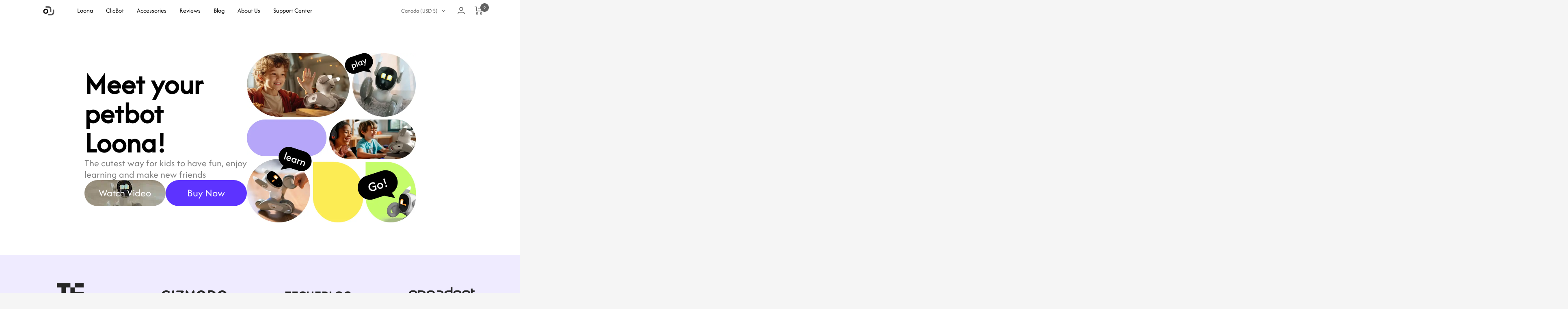

--- FILE ---
content_type: text/html; charset=utf-8
request_url: https://keyirobot.com/pages/loonadetail
body_size: 77439
content:
<!doctype html><html
  class="no-js"
  lang="en"
  dir="ltr"
>
  <head>
    <meta name="msvalidate.01" content="349F5A780AC0CB3F5F4FDE1B3BF45FB2" />
    <meta name="google-site-verification" content="cG7nn-wTPeTEuZEw1u8-bjL_JffERhMFzbynLsr79h8">
    <!-- <meta name="google-site-verification" content="j3e8pIP-HIIT-rXGNckYTdF0x95Y0jKAv8XS1fqFNwo" /> -->

    <!-- Google tag (gtag.js) -->
    

    
    <meta charset="utf-8">
    <meta
      name="viewport"
      content="width=device-width, initial-scale=1.0, height=device-height, minimum-scale=1.0, maximum-scale=1.0"
    >
    <meta name="theme-color" content="#fff">
    <title>
      Loona Robot for Kids Your Smartest All-Day Pet Robot
    </title><meta name="description" content="Discover Loona, the ultimate AI robot companion and robot for kids! This interactive children&#39;s toy robot blends playful learning, emotional AI (emo robot). Perfect for families—shop robots for sale today!"><link href="//keyirobot.com/cdn/shop/files/Afacad-VariableFont_wght.woff2?v=3934607099787829776" as="font" crossorigin="anonymous" rel="preload">
    <style>
      .oke-reviewsTab{display:none !important;}
         @font-face {
          font-family: 'Afacad';
          src: url('//keyirobot.com/cdn/shop/files/Afacad-VariableFont_wght.woff2?v=3934607099787829776') format('woff2');
          font-display: swap;
      }
    </style>

    <link href="//keyirobot.com/cdn/shop/t/137/assets/theme.css?v=103538797934262522331766642778" rel="stylesheet" type="text/css" media="all" />
    

    <!--
      <link
        rel="stylesheet"
        type="text/css"
        href="https://cdn.shopifycdn.net/s/files/1/0260/2935/9194/files/swiper_a8a53ef1-a355-4e8e-b2a2-469d18a2ea1d.css?v=1677136999"
      >

      
        <script
          src="https://cdn.shopify.com/s/files/1/0260/2935/9194/t/10/assets/jquery-3.5.1.min.js"
          type="text/javascript"
        ></script>
        <script
          type="text/javascript"
          src="https://cdn.shopifycdn.net/s/files/1/0260/2935/9194/files/swiper_f21dcd58-207e-4d03-be00-771566a14f10.js?v=1677136999"
        ></script>
      
    -->

    <link href="//keyirobot.com/cdn/shop/t/137/assets/jquery-3.7.1.min.js?v=147293088974801289311761965199" as="script" type="text/javascript" rel="preload">

    <link href="//keyirobot.com/cdn/shop/t/137/assets/swiper-bundle.min.css?v=39633872178562917471761965203" rel="stylesheet" type="text/css" media="all" />
    <link href="//keyirobot.com/cdn/shop/t/137/assets/swiper-bundle.min.js?v=87330480114418983271761965204" as="script" type="text/javascript" rel="preload">

    <script src="//keyirobot.com/cdn/shop/t/137/assets/jquery-3.7.1.min.js?v=147293088974801289311761965199"></script>
    <script src="//keyirobot.com/cdn/shop/t/137/assets/swiper-bundle.min.js?v=87330480114418983271761965204"></script>
    

    <link rel="canonical" href="https://keyirobot.com/pages/loonadetail"><link
        rel="shortcut icon"
        href="//keyirobot.com/cdn/shop/files/logo_favio_96x96.png?v=1680577761"
        type="image/png"
      ><link rel="preconnect" href="https://cdn.shopify.com">
    <link rel="dns-prefetch" href="https://productreviews.shopifycdn.com">
    
<link
        rel="preconnect"
        href="https://fonts.shopifycdn.com"
        crossorigin
      ><meta property="og:type" content="website">
  <meta property="og:title" content="Loona Robot for Kids Your Smartest All-Day Pet Robot"><meta property="og:image" content="http://keyirobot.com/cdn/shop/files/20230404-102916.jpg?v=1680576230">
  <meta property="og:image:secure_url" content="https://keyirobot.com/cdn/shop/files/20230404-102916.jpg?v=1680576230">
  <meta property="og:image:width" content="1200">
  <meta property="og:image:height" content="628"><meta property="og:description" content="Discover Loona, the ultimate AI robot companion and robot for kids! This interactive children&#39;s toy robot blends playful learning, emotional AI (emo robot). Perfect for families—shop robots for sale today!"><meta property="og:url" content="https://keyirobot.com/pages/loonadetail">
<meta property="og:site_name" content="KEYi Robot"><meta name="twitter:card" content="summary"><meta name="twitter:title" content="Loona Robot for Kids Your Smartest All-Day Pet Robot">
  <meta name="twitter:description" content="Discover Loona, the ultimate AI robot companion and robot for kids! This interactive children&#39;s toy robot blends playful learning, emotional AI (emo robot). Perfect for families—shop robots for sale today!"><meta name="twitter:image" content="https://keyirobot.com/cdn/shop/files/20230404-102916_1200x1200_crop_center.jpg?v=1680576230">
  <meta name="twitter:image:alt" content="">
    


  <script type="application/ld+json">
    {
      "@context": "https://schema.org",
      "@type": "BreadcrumbList",
  "itemListElement": [{
      "@type": "ListItem",
      "position": 1,
      "name": "Home",
      "item": "https://keyirobot.com"
    },{
          "@type": "ListItem",
          "position": 2,
          "name": "Loona Robot for Kids Your Smartest All-Day Pet Robot",
          "item": "https://keyirobot.com/pages/loonadetail"
        }]
    }
  </script>


    <link rel="preload" href="//keyirobot.com/cdn/fonts/source_sans_pro/sourcesanspro_n4.50ae3e156aed9a794db7e94c4d00984c7b66616c.woff2" as="font" type="font/woff2" crossorigin><link rel="preload" href="//keyirobot.com/cdn/fonts/source_sans_pro/sourcesanspro_n4.50ae3e156aed9a794db7e94c4d00984c7b66616c.woff2" as="font" type="font/woff2" crossorigin><style>
  /* Typography (heading) */
  @font-face {
  font-family: "Source Sans Pro";
  font-weight: 400;
  font-style: normal;
  font-display: swap;
  src: url("//keyirobot.com/cdn/fonts/source_sans_pro/sourcesanspro_n4.50ae3e156aed9a794db7e94c4d00984c7b66616c.woff2") format("woff2"),
       url("//keyirobot.com/cdn/fonts/source_sans_pro/sourcesanspro_n4.d1662e048bd96ae7123e46600ff9744c0d84502d.woff") format("woff");
}

@font-face {
  font-family: "Source Sans Pro";
  font-weight: 400;
  font-style: italic;
  font-display: swap;
  src: url("//keyirobot.com/cdn/fonts/source_sans_pro/sourcesanspro_i4.130f29b9baa0095b80aea9236ca9ef6ab0069c67.woff2") format("woff2"),
       url("//keyirobot.com/cdn/fonts/source_sans_pro/sourcesanspro_i4.6146c8c8ae7b8853ccbbc8b859fcf805016ee743.woff") format("woff");
}

/* Typography (body) */
  @font-face {
  font-family: "Source Sans Pro";
  font-weight: 400;
  font-style: normal;
  font-display: swap;
  src: url("//keyirobot.com/cdn/fonts/source_sans_pro/sourcesanspro_n4.50ae3e156aed9a794db7e94c4d00984c7b66616c.woff2") format("woff2"),
       url("//keyirobot.com/cdn/fonts/source_sans_pro/sourcesanspro_n4.d1662e048bd96ae7123e46600ff9744c0d84502d.woff") format("woff");
}

@font-face {
  font-family: "Source Sans Pro";
  font-weight: 400;
  font-style: italic;
  font-display: swap;
  src: url("//keyirobot.com/cdn/fonts/source_sans_pro/sourcesanspro_i4.130f29b9baa0095b80aea9236ca9ef6ab0069c67.woff2") format("woff2"),
       url("//keyirobot.com/cdn/fonts/source_sans_pro/sourcesanspro_i4.6146c8c8ae7b8853ccbbc8b859fcf805016ee743.woff") format("woff");
}

@font-face {
  font-family: "Source Sans Pro";
  font-weight: 600;
  font-style: normal;
  font-display: swap;
  src: url("//keyirobot.com/cdn/fonts/source_sans_pro/sourcesanspro_n6.cdbfc001bf7647698fff34a09dc1c625e4008e01.woff2") format("woff2"),
       url("//keyirobot.com/cdn/fonts/source_sans_pro/sourcesanspro_n6.75b644b223b15254f28282d56f730f2224564c8d.woff") format("woff");
}

@font-face {
  font-family: "Source Sans Pro";
  font-weight: 600;
  font-style: italic;
  font-display: swap;
  src: url("//keyirobot.com/cdn/fonts/source_sans_pro/sourcesanspro_i6.a7a1818228124da83a70eb72b7d34bc48e82dcd5.woff2") format("woff2"),
       url("//keyirobot.com/cdn/fonts/source_sans_pro/sourcesanspro_i6.b8fa4504ffc1355d545c5cb21d13a938148a52fa.woff") format("woff");
}

:root {--heading-color: 40, 40, 40;
    --text-color: 0, 0, 0;
    --background: 245, 245, 245;
    --secondary-background: 245, 245, 245;
    --border-color: 208, 208, 208;
    --border-color-darker: 147, 147, 147;
    --success-color: 46, 158, 123;
    --success-background: 205, 228, 221;
    --error-color: 222, 42, 42;
    --error-background: 243, 231, 231;
    --primary-button-background: 64, 93, 230;
    --primary-button-text-color: 255, 255, 255;
    --secondary-button-background: 243, 255, 52;
    --secondary-button-text-color: 40, 40, 40;
    --product-star-rating: 246, 164, 41;
    --product-on-sale-accent: 222, 42, 42;
    --product-sold-out-accent: 111, 113, 155;
    --product-custom-label-background: 64, 93, 230;
    --product-custom-label-text-color: 255, 255, 255;
    --product-custom-label-2-background: 243, 255, 52;
    --product-custom-label-2-text-color: 0, 0, 0;
    --product-low-stock-text-color: 222, 42, 42;
    --product-in-stock-text-color: 46, 158, 123;
    --loading-bar-background: 0, 0, 0;

    /* We duplicate some "base" colors as root colors, which is useful to use on drawer elements or popover without. Those should not be overridden to avoid issues */
    --root-heading-color: 40, 40, 40;
    --root-text-color: 0, 0, 0;
    --root-background: 245, 245, 245;
    --root-border-color: 208, 208, 208;
    --root-primary-button-background: 64, 93, 230;
    --root-primary-button-text-color: 255, 255, 255;

    --base-font-size: 15px;
    --heading-font-family: "Source Sans Pro", sans-serif;
    --heading-font-weight: 400;
    --heading-font-style: normal;
    --heading-text-transform: normal;
    --text-font-family: "Source Sans Pro", sans-serif;
    --text-font-weight: 400;
    --text-font-style: normal;
    --text-font-bold-weight: 600;

    /* Typography (font size) */
    --heading-xxsmall-font-size: 11px;
    --heading-xsmall-font-size: 11px;
    --heading-small-font-size: 12px;
    --heading-large-font-size: 36px;
    --heading-h1-font-size: 36px;
    --heading-h2-font-size: 30px;
    --heading-h3-font-size: 26px;
    --heading-h4-font-size: 24px;
    --heading-h5-font-size: 20px;
    --heading-h6-font-size: 16px;

    /* Control the look and feel of the theme by changing radius of various elements */
    --button-border-radius: 30px;
    --block-border-radius: 0px;
    --block-border-radius-reduced: 0px;
    --color-swatch-border-radius: 0px;

    /* Button size */
    --button-height: 48px;
    --button-small-height: 40px;

    /* Form related */
    --form-input-field-height: 48px;
    --form-input-gap: 16px;
    --form-submit-margin: 24px;

    /* Product listing related variables */
    --product-list-block-spacing: 32px;

    /* Video related */
    --play-button-background: 245, 245, 245;
    --play-button-arrow: 0, 0, 0;

    /* RTL support */
    --transform-logical-flip: 1;
    --transform-origin-start: left;
    --transform-origin-end: right;

    /* Other */
    --zoom-cursor-svg-url: url(//keyirobot.com/cdn/shop/t/137/assets/zoom-cursor.svg?v=152683867319400876021761965238);
    --arrow-right-svg-url: url(//keyirobot.com/cdn/shop/t/137/assets/arrow-right.svg?v=127643588149455722631761965238);
    --arrow-left-svg-url: url(//keyirobot.com/cdn/shop/t/137/assets/arrow-left.svg?v=159686358229435900121761965238);

    /* Some useful variables that we can reuse in our CSS. Some explanation are needed for some of them:
       - container-max-width-minus-gutters: represents the container max width without the edge gutters
       - container-outer-width: considering the screen width, represent all the space outside the container
       - container-outer-margin: same as container-outer-width but get set to 0 inside a container
       - container-inner-width: the effective space inside the container (minus gutters)
       - grid-column-width: represents the width of a single column of the grid
       - vertical-breather: this is a variable that defines the global "spacing" between sections, and inside the section
                            to create some "breath" and minimum spacing
     */
    --container-max-width: 1600px;
    --container-gutter: 24px;
    --container-max-width-minus-gutters: calc(var(--container-max-width) - (var(--container-gutter)) * 2);
    --container-outer-width: max(calc((100vw - var(--container-max-width-minus-gutters)) / 2), var(--container-gutter));
    --container-outer-margin: var(--container-outer-width);
    --container-inner-width: calc(100vw - var(--container-outer-width) * 2);

    --grid-column-count: 10;
    --grid-gap: 24px;
    --grid-column-width: calc((100vw - var(--container-outer-width) * 2 - var(--grid-gap) * (var(--grid-column-count) - 1)) / var(--grid-column-count));

    --vertical-breather: 48px;
    --vertical-breather-tight: 48px;

    /* Shopify related variables */
    --payment-terms-background-color: #f5f5f5;
  }

  @media screen and (min-width: 741px) {
    :root {
      --container-gutter: 40px;
      --grid-column-count: 20;
      --vertical-breather: 64px;
      --vertical-breather-tight: 64px;

      /* Typography (font size) */
      --heading-xsmall-font-size: 12px;
      --heading-small-font-size: 13px;
      --heading-large-font-size: 52px;
      --heading-h1-font-size: 48px;
      --heading-h2-font-size: 38px;
      --heading-h3-font-size: 32px;
      --heading-h4-font-size: 24px;
      --heading-h5-font-size: 20px;
      --heading-h6-font-size: 18px;

      /* Form related */
      --form-input-field-height: 52px;
      --form-submit-margin: 32px;

      /* Button size */
      --button-height: 52px;
      --button-small-height: 44px;
    }
  }

  @media screen and (min-width: 1200px) {
    :root {
      --vertical-breather: 80px;
      --vertical-breather-tight: 64px;
      --product-list-block-spacing: 48px;

      /* Typography */
      --heading-large-font-size: 64px;
      --heading-h1-font-size: 56px;
      --heading-h2-font-size: 48px;
      --heading-h3-font-size: 36px;
      --heading-h4-font-size: 30px;
      --heading-h5-font-size: 24px;
      --heading-h6-font-size: 18px;
    }
  }

  @media screen and (min-width: 1600px) {
    :root {
      --vertical-breather: 90px;
      --vertical-breather-tight: 64px;
    }
  }
</style>

    <script>
  // This allows to expose several variables to the global scope, to be used in scripts
  window.themeVariables = {
    settings: {
      direction: "ltr",
      pageType: "page",
      cartCount: 0,
      moneyFormat: "${{amount}}",
      moneyWithCurrencyFormat: "${{amount}} USD",
      showVendor: false,
      discountMode: "saving",
      currencyCodeEnabled: false,
      searchMode: "product,article,page,collection",
      searchUnavailableProducts: "show",
      cartType: "drawer",
      cartCurrency: "USD",
      mobileZoomFactor: 2.5
    },

    routes: {
      host: "keyirobot.com",
      rootUrl: "\/",
      rootUrlWithoutSlash: '',
      cartUrl: "\/cart",
      cartAddUrl: "\/cart\/add",
      cartChangeUrl: "\/cart\/change",
      searchUrl: "\/search",
      predictiveSearchUrl: "\/search\/suggest",
      productRecommendationsUrl: "\/recommendations\/products"
    },

    strings: {
      accessibilityDelete: "Delete",
      accessibilityClose: "Close",
      collectionSoldOut: "Sold out",
      collectionDiscount: "Save @savings@",
      productSalePrice: "Sale price",
      productRegularPrice: "Regular price",
      productFormUnavailable: "Unavailable",
      productFormSoldOut: "Sold out",
      productFormPreOrder: "Pre-order",
      productFormAddToCart: "Add to Cart",
      searchNoResults: "No results could be found.",
      searchNewSearch: "New search",
      searchProducts: "Products",
      searchArticles: "Journal",
      searchPages: "Pages",
      searchCollections: "Collections",
      cartViewCart: "View cart",
      cartItemAdded: "Item added to your cart!",
      cartItemAddedShort: "Added to your cart!",
      cartAddOrderNote: "Add order note",
      cartEditOrderNote: "Edit order note",
      shippingEstimatorNoResults: "Sorry, we do not ship to your address.",
      shippingEstimatorOneResult: "There is one shipping rate for your address:",
      shippingEstimatorMultipleResults: "There are several shipping rates for your address:",
      shippingEstimatorError: "One or more error occurred while retrieving shipping rates:"
    },

    libs: {
      flickity: "\/\/keyirobot.com\/cdn\/shop\/t\/137\/assets\/flickity.js?v=176646718982628074891761965197",
      photoswipe: "\/\/keyirobot.com\/cdn\/shop\/t\/137\/assets\/photoswipe.js?v=132268647426145925301761965201",
      qrCode: "\/\/keyirobot.com\/cdn\/shopifycloud\/storefront\/assets\/themes_support\/vendor\/qrcode-3f2b403b.js"
    },

    breakpoints: {
      phone: 'screen and (max-width: 740px)',
      tablet: 'screen and (min-width: 741px) and (max-width: 999px)',
      tabletAndUp: 'screen and (min-width: 741px)',
      pocket: 'screen and (max-width: 999px)',
      lap: 'screen and (min-width: 1000px) and (max-width: 1199px)',
      lapAndUp: 'screen and (min-width: 1000px)',
      desktop: 'screen and (min-width: 1200px)',
      wide: 'screen and (min-width: 1400px)'
    }
  };

  if ('noModule' in HTMLScriptElement.prototype) {
    // Old browsers (like IE) that does not support module will be considered as if not executing JS at all
    document.documentElement.className = document.documentElement.className.replace('no-js', 'js');

    requestAnimationFrame(() => {
      const viewportHeight = (window.visualViewport ? window.visualViewport.height : document.documentElement.clientHeight);
      document.documentElement.style.setProperty('--window-height',viewportHeight + 'px');
    });
  }</script>

    
    <script>
      // js/helper/currency.js
      function formatMoney(cents, format = '') {
        if (typeof cents === 'string') {
          cents = cents.replace('.', '');
        }
        const placeholderRegex = /\{\{\s*(\w+)\s*\}\}/,
          formatString = format || window.themeVariables.settings.moneyFormat;
        function defaultTo(value2, defaultValue) {
          return value2 == null || value2 !== value2 ? defaultValue : value2;
        }
        function formatWithDelimiters(number, precision, thousands, decimal) {
          precision = defaultTo(precision, 2);
          thousands = defaultTo(thousands, ',');
          decimal = defaultTo(decimal, '.');
          if (isNaN(number) || number == null) {
            return 0;
          }
          number = (number / 100).toFixed(precision);
          let parts = number.split('.'),
            dollarsAmount = parts[0].replace(/(\d)(?=(\d\d\d)+(?!\d))/g, '$1' + thousands),
            centsAmount = parts[1] ? decimal + parts[1] : '';
          return dollarsAmount + centsAmount;
        }
        let value = '';
        switch (formatString.match(placeholderRegex)[1]) {
          case 'amount':
            value = formatWithDelimiters(cents, 2);
            break;
          case 'amount_no_decimals':
            value = formatWithDelimiters(cents, 0);
            break;
          case 'amount_with_space_separator':
            value = formatWithDelimiters(cents, 2, ' ', '.');
            break;
          case 'amount_with_comma_separator':
            value = formatWithDelimiters(cents, 2, '.', ',');
            break;
          case 'amount_with_apostrophe_separator':
            value = formatWithDelimiters(cents, 2, "'", '.');
            break;
          case 'amount_no_decimals_with_comma_separator':
            value = formatWithDelimiters(cents, 0, ',', '.');
            break;
          case 'amount_no_decimals_with_space_separator':
            value = formatWithDelimiters(cents, 0, ' ');
            break;
          case 'amount_no_decimals_with_apostrophe_separator':
            value = formatWithDelimiters(cents, 0, "'");
            break;
        }
        if (formatString.indexOf('with_comma_separator') !== -1) {
          return formatString.replace(placeholderRegex, value);
        } else {
          return formatString.replace(placeholderRegex, value);
        }
      }
    </script>
    <!-- Google Tag Manager -->
    
    <!-- End Google Tag Manager -->

    <!-- Google Tag Manager -->
    
    
    <script async src="https://www.googletagmanager.com/gtag/js?id=AW-11118301043"></script>
    <script async>
      window.dataLayer = window.dataLayer || [];
      function gtag() {
        dataLayer.push(arguments);
      }
      gtag('js', new Date());

      gtag('config', 'AW-11118301043', {
        linker: {
          domains: ['keyirobot.com', 'us.keyirobot.com'],
        },
      });
    </script>

    <!-- Hotjar Tracking Code for https://keyirobot.com/ -->
    <script>
      (function (h, o, t, j, a, r) {
        h.hj =
          h.hj ||
          function () {
            (h.hj.q = h.hj.q || []).push(arguments);
          };
        h._hjSettings = { hjid: 2744773, hjsv: 6 };
        a = o.getElementsByTagName('head')[0];
        r = o.createElement('script');
        r.async = 1;
        r.src = t + h._hjSettings.hjid + j + h._hjSettings.hjsv;
        a.appendChild(r);
      })(window, document, 'https://static.hotjar.com/c/hotjar-', '.js?sv=');
    </script>
    <script>window.performance && window.performance.mark && window.performance.mark('shopify.content_for_header.start');</script><meta name="facebook-domain-verification" content="uce5r25c2w3xbk0ywfj2o9zdc7cidi">
<meta id="shopify-digital-wallet" name="shopify-digital-wallet" content="/73711943957/digital_wallets/dialog">
<meta name="shopify-checkout-api-token" content="68e16160ec5fa8d9b724eff2dbaf6580">
<meta id="in-context-paypal-metadata" data-shop-id="73711943957" data-venmo-supported="true" data-environment="production" data-locale="en_US" data-paypal-v4="true" data-currency="USD">
<link rel="alternate" hreflang="x-default" href="https://keyirobot.com/pages/loonadetail">
<link rel="alternate" hreflang="de-DE" href="https://de.keyirobot.com/pages/loonadetail">
<link rel="alternate" hreflang="en-CA" href="https://keyirobot.com/pages/loonadetail">
<link rel="alternate" hreflang="en-US" href="https://us.keyirobot.com/pages/loonadetail">
<script async="async" src="/checkouts/internal/preloads.js?locale=en-CA"></script>
<link rel="preconnect" href="https://shop.app" crossorigin="anonymous">
<script async="async" src="https://shop.app/checkouts/internal/preloads.js?locale=en-CA&shop_id=73711943957" crossorigin="anonymous"></script>
<script id="apple-pay-shop-capabilities" type="application/json">{"shopId":73711943957,"countryCode":"US","currencyCode":"USD","merchantCapabilities":["supports3DS"],"merchantId":"gid:\/\/shopify\/Shop\/73711943957","merchantName":"KEYi Robot","requiredBillingContactFields":["postalAddress","email","phone"],"requiredShippingContactFields":["postalAddress","email","phone"],"shippingType":"shipping","supportedNetworks":["visa","masterCard","amex","discover","elo","jcb"],"total":{"type":"pending","label":"KEYi Robot","amount":"1.00"},"shopifyPaymentsEnabled":true,"supportsSubscriptions":true}</script>
<script id="shopify-features" type="application/json">{"accessToken":"68e16160ec5fa8d9b724eff2dbaf6580","betas":["rich-media-storefront-analytics"],"domain":"keyirobot.com","predictiveSearch":true,"shopId":73711943957,"locale":"en"}</script>
<script>var Shopify = Shopify || {};
Shopify.shop = "keyi-robot.myshopify.com";
Shopify.locale = "en";
Shopify.currency = {"active":"USD","rate":"1.0"};
Shopify.country = "CA";
Shopify.theme = {"name":"keyi-robot\/online-01-04","id":168458354965,"schema_name":"Focal","schema_version":"8.7.2","theme_store_id":null,"role":"main"};
Shopify.theme.handle = "null";
Shopify.theme.style = {"id":null,"handle":null};
Shopify.cdnHost = "keyirobot.com/cdn";
Shopify.routes = Shopify.routes || {};
Shopify.routes.root = "/";</script>
<script type="module">!function(o){(o.Shopify=o.Shopify||{}).modules=!0}(window);</script>
<script>!function(o){function n(){var o=[];function n(){o.push(Array.prototype.slice.apply(arguments))}return n.q=o,n}var t=o.Shopify=o.Shopify||{};t.loadFeatures=n(),t.autoloadFeatures=n()}(window);</script>
<script>
  window.ShopifyPay = window.ShopifyPay || {};
  window.ShopifyPay.apiHost = "shop.app\/pay";
  window.ShopifyPay.redirectState = null;
</script>
<script id="shop-js-analytics" type="application/json">{"pageType":"page"}</script>
<script defer="defer" async type="module" src="//keyirobot.com/cdn/shopifycloud/shop-js/modules/v2/client.init-shop-cart-sync_BdyHc3Nr.en.esm.js"></script>
<script defer="defer" async type="module" src="//keyirobot.com/cdn/shopifycloud/shop-js/modules/v2/chunk.common_Daul8nwZ.esm.js"></script>
<script type="module">
  await import("//keyirobot.com/cdn/shopifycloud/shop-js/modules/v2/client.init-shop-cart-sync_BdyHc3Nr.en.esm.js");
await import("//keyirobot.com/cdn/shopifycloud/shop-js/modules/v2/chunk.common_Daul8nwZ.esm.js");

  window.Shopify.SignInWithShop?.initShopCartSync?.({"fedCMEnabled":true,"windoidEnabled":true});

</script>
<script>
  window.Shopify = window.Shopify || {};
  if (!window.Shopify.featureAssets) window.Shopify.featureAssets = {};
  window.Shopify.featureAssets['shop-js'] = {"shop-cart-sync":["modules/v2/client.shop-cart-sync_QYOiDySF.en.esm.js","modules/v2/chunk.common_Daul8nwZ.esm.js"],"init-fed-cm":["modules/v2/client.init-fed-cm_DchLp9rc.en.esm.js","modules/v2/chunk.common_Daul8nwZ.esm.js"],"shop-button":["modules/v2/client.shop-button_OV7bAJc5.en.esm.js","modules/v2/chunk.common_Daul8nwZ.esm.js"],"init-windoid":["modules/v2/client.init-windoid_DwxFKQ8e.en.esm.js","modules/v2/chunk.common_Daul8nwZ.esm.js"],"shop-cash-offers":["modules/v2/client.shop-cash-offers_DWtL6Bq3.en.esm.js","modules/v2/chunk.common_Daul8nwZ.esm.js","modules/v2/chunk.modal_CQq8HTM6.esm.js"],"shop-toast-manager":["modules/v2/client.shop-toast-manager_CX9r1SjA.en.esm.js","modules/v2/chunk.common_Daul8nwZ.esm.js"],"init-shop-email-lookup-coordinator":["modules/v2/client.init-shop-email-lookup-coordinator_UhKnw74l.en.esm.js","modules/v2/chunk.common_Daul8nwZ.esm.js"],"pay-button":["modules/v2/client.pay-button_DzxNnLDY.en.esm.js","modules/v2/chunk.common_Daul8nwZ.esm.js"],"avatar":["modules/v2/client.avatar_BTnouDA3.en.esm.js"],"init-shop-cart-sync":["modules/v2/client.init-shop-cart-sync_BdyHc3Nr.en.esm.js","modules/v2/chunk.common_Daul8nwZ.esm.js"],"shop-login-button":["modules/v2/client.shop-login-button_D8B466_1.en.esm.js","modules/v2/chunk.common_Daul8nwZ.esm.js","modules/v2/chunk.modal_CQq8HTM6.esm.js"],"init-customer-accounts-sign-up":["modules/v2/client.init-customer-accounts-sign-up_C8fpPm4i.en.esm.js","modules/v2/client.shop-login-button_D8B466_1.en.esm.js","modules/v2/chunk.common_Daul8nwZ.esm.js","modules/v2/chunk.modal_CQq8HTM6.esm.js"],"init-shop-for-new-customer-accounts":["modules/v2/client.init-shop-for-new-customer-accounts_CVTO0Ztu.en.esm.js","modules/v2/client.shop-login-button_D8B466_1.en.esm.js","modules/v2/chunk.common_Daul8nwZ.esm.js","modules/v2/chunk.modal_CQq8HTM6.esm.js"],"init-customer-accounts":["modules/v2/client.init-customer-accounts_dRgKMfrE.en.esm.js","modules/v2/client.shop-login-button_D8B466_1.en.esm.js","modules/v2/chunk.common_Daul8nwZ.esm.js","modules/v2/chunk.modal_CQq8HTM6.esm.js"],"shop-follow-button":["modules/v2/client.shop-follow-button_CkZpjEct.en.esm.js","modules/v2/chunk.common_Daul8nwZ.esm.js","modules/v2/chunk.modal_CQq8HTM6.esm.js"],"lead-capture":["modules/v2/client.lead-capture_BntHBhfp.en.esm.js","modules/v2/chunk.common_Daul8nwZ.esm.js","modules/v2/chunk.modal_CQq8HTM6.esm.js"],"checkout-modal":["modules/v2/client.checkout-modal_CfxcYbTm.en.esm.js","modules/v2/chunk.common_Daul8nwZ.esm.js","modules/v2/chunk.modal_CQq8HTM6.esm.js"],"shop-login":["modules/v2/client.shop-login_Da4GZ2H6.en.esm.js","modules/v2/chunk.common_Daul8nwZ.esm.js","modules/v2/chunk.modal_CQq8HTM6.esm.js"],"payment-terms":["modules/v2/client.payment-terms_MV4M3zvL.en.esm.js","modules/v2/chunk.common_Daul8nwZ.esm.js","modules/v2/chunk.modal_CQq8HTM6.esm.js"]};
</script>
<script>(function() {
  var isLoaded = false;
  function asyncLoad() {
    if (isLoaded) return;
    isLoaded = true;
    var urls = ["https:\/\/cdn.shopify.com\/s\/files\/1\/0737\/1194\/3957\/t\/3\/assets\/affirmShopify.js?v=1681973145\u0026shop=keyi-robot.myshopify.com","https:\/\/app.marketin.cn\/page\/shopify\/mktjs?id=42131be1b35df35ba3f04f4bef8a9abf\u0026v=1691724495072\u0026shop=keyi-robot.myshopify.com","https:\/\/widget.ecocart.tools\/ecocart.js?shop_name=keyi-robot.myshopify.com\u0026shop=keyi-robot.myshopify.com","https:\/\/cdn.hextom.com\/js\/eventpromotionbar.js?shop=keyi-robot.myshopify.com","\/\/cdn.shopify.com\/proxy\/0d887332a62b0da4665c04094efea4993d9300e92c191cf66cfbd0bf88c2524f\/api.goaffpro.com\/loader.js?shop=keyi-robot.myshopify.com\u0026sp-cache-control=cHVibGljLCBtYXgtYWdlPTkwMA","https:\/\/omnisnippet1.com\/platforms\/shopify.js?source=scriptTag\u0026v=2025-07-09T04\u0026shop=keyi-robot.myshopify.com","\/\/cdn.shopify.com\/proxy\/52a1a721fe80f6450d8d0d3d1e447a7c02384da368808f683c2915c6e76cd327\/d1639lhkj5l89m.cloudfront.net\/js\/storefront\/uppromote.js?shop=keyi-robot.myshopify.com\u0026sp-cache-control=cHVibGljLCBtYXgtYWdlPTkwMA"];
    for (var i = 0; i < urls.length; i++) {
      var s = document.createElement('script');
      s.type = 'text/javascript';
      s.async = true;
      s.src = urls[i];
      var x = document.getElementsByTagName('script')[0];
      x.parentNode.insertBefore(s, x);
    }
  };
  if(window.attachEvent) {
    window.attachEvent('onload', asyncLoad);
  } else {
    window.addEventListener('load', asyncLoad, false);
  }
})();</script>
<script id="__st">var __st={"a":73711943957,"offset":-18000,"reqid":"9390a91b-551d-4173-830a-c55cbdeb98fe-1768962472","pageurl":"keyirobot.com\/pages\/loonadetail","s":"pages-114684756245","u":"94533318f1b1","p":"page","rtyp":"page","rid":114684756245};</script>
<script>window.ShopifyPaypalV4VisibilityTracking = true;</script>
<script id="captcha-bootstrap">!function(){'use strict';const t='contact',e='account',n='new_comment',o=[[t,t],['blogs',n],['comments',n],[t,'customer']],c=[[e,'customer_login'],[e,'guest_login'],[e,'recover_customer_password'],[e,'create_customer']],r=t=>t.map((([t,e])=>`form[action*='/${t}']:not([data-nocaptcha='true']) input[name='form_type'][value='${e}']`)).join(','),a=t=>()=>t?[...document.querySelectorAll(t)].map((t=>t.form)):[];function s(){const t=[...o],e=r(t);return a(e)}const i='password',u='form_key',d=['recaptcha-v3-token','g-recaptcha-response','h-captcha-response',i],f=()=>{try{return window.sessionStorage}catch{return}},m='__shopify_v',_=t=>t.elements[u];function p(t,e,n=!1){try{const o=window.sessionStorage,c=JSON.parse(o.getItem(e)),{data:r}=function(t){const{data:e,action:n}=t;return t[m]||n?{data:e,action:n}:{data:t,action:n}}(c);for(const[e,n]of Object.entries(r))t.elements[e]&&(t.elements[e].value=n);n&&o.removeItem(e)}catch(o){console.error('form repopulation failed',{error:o})}}const l='form_type',E='cptcha';function T(t){t.dataset[E]=!0}const w=window,h=w.document,L='Shopify',v='ce_forms',y='captcha';let A=!1;((t,e)=>{const n=(g='f06e6c50-85a8-45c8-87d0-21a2b65856fe',I='https://cdn.shopify.com/shopifycloud/storefront-forms-hcaptcha/ce_storefront_forms_captcha_hcaptcha.v1.5.2.iife.js',D={infoText:'Protected by hCaptcha',privacyText:'Privacy',termsText:'Terms'},(t,e,n)=>{const o=w[L][v],c=o.bindForm;if(c)return c(t,g,e,D).then(n);var r;o.q.push([[t,g,e,D],n]),r=I,A||(h.body.append(Object.assign(h.createElement('script'),{id:'captcha-provider',async:!0,src:r})),A=!0)});var g,I,D;w[L]=w[L]||{},w[L][v]=w[L][v]||{},w[L][v].q=[],w[L][y]=w[L][y]||{},w[L][y].protect=function(t,e){n(t,void 0,e),T(t)},Object.freeze(w[L][y]),function(t,e,n,w,h,L){const[v,y,A,g]=function(t,e,n){const i=e?o:[],u=t?c:[],d=[...i,...u],f=r(d),m=r(i),_=r(d.filter((([t,e])=>n.includes(e))));return[a(f),a(m),a(_),s()]}(w,h,L),I=t=>{const e=t.target;return e instanceof HTMLFormElement?e:e&&e.form},D=t=>v().includes(t);t.addEventListener('submit',(t=>{const e=I(t);if(!e)return;const n=D(e)&&!e.dataset.hcaptchaBound&&!e.dataset.recaptchaBound,o=_(e),c=g().includes(e)&&(!o||!o.value);(n||c)&&t.preventDefault(),c&&!n&&(function(t){try{if(!f())return;!function(t){const e=f();if(!e)return;const n=_(t);if(!n)return;const o=n.value;o&&e.removeItem(o)}(t);const e=Array.from(Array(32),(()=>Math.random().toString(36)[2])).join('');!function(t,e){_(t)||t.append(Object.assign(document.createElement('input'),{type:'hidden',name:u})),t.elements[u].value=e}(t,e),function(t,e){const n=f();if(!n)return;const o=[...t.querySelectorAll(`input[type='${i}']`)].map((({name:t})=>t)),c=[...d,...o],r={};for(const[a,s]of new FormData(t).entries())c.includes(a)||(r[a]=s);n.setItem(e,JSON.stringify({[m]:1,action:t.action,data:r}))}(t,e)}catch(e){console.error('failed to persist form',e)}}(e),e.submit())}));const S=(t,e)=>{t&&!t.dataset[E]&&(n(t,e.some((e=>e===t))),T(t))};for(const o of['focusin','change'])t.addEventListener(o,(t=>{const e=I(t);D(e)&&S(e,y())}));const B=e.get('form_key'),M=e.get(l),P=B&&M;t.addEventListener('DOMContentLoaded',(()=>{const t=y();if(P)for(const e of t)e.elements[l].value===M&&p(e,B);[...new Set([...A(),...v().filter((t=>'true'===t.dataset.shopifyCaptcha))])].forEach((e=>S(e,t)))}))}(h,new URLSearchParams(w.location.search),n,t,e,['guest_login'])})(!0,!0)}();</script>
<script integrity="sha256-4kQ18oKyAcykRKYeNunJcIwy7WH5gtpwJnB7kiuLZ1E=" data-source-attribution="shopify.loadfeatures" defer="defer" src="//keyirobot.com/cdn/shopifycloud/storefront/assets/storefront/load_feature-a0a9edcb.js" crossorigin="anonymous"></script>
<script crossorigin="anonymous" defer="defer" src="//keyirobot.com/cdn/shopifycloud/storefront/assets/shopify_pay/storefront-65b4c6d7.js?v=20250812"></script>
<script data-source-attribution="shopify.dynamic_checkout.dynamic.init">var Shopify=Shopify||{};Shopify.PaymentButton=Shopify.PaymentButton||{isStorefrontPortableWallets:!0,init:function(){window.Shopify.PaymentButton.init=function(){};var t=document.createElement("script");t.src="https://keyirobot.com/cdn/shopifycloud/portable-wallets/latest/portable-wallets.en.js",t.type="module",document.head.appendChild(t)}};
</script>
<script data-source-attribution="shopify.dynamic_checkout.buyer_consent">
  function portableWalletsHideBuyerConsent(e){var t=document.getElementById("shopify-buyer-consent"),n=document.getElementById("shopify-subscription-policy-button");t&&n&&(t.classList.add("hidden"),t.setAttribute("aria-hidden","true"),n.removeEventListener("click",e))}function portableWalletsShowBuyerConsent(e){var t=document.getElementById("shopify-buyer-consent"),n=document.getElementById("shopify-subscription-policy-button");t&&n&&(t.classList.remove("hidden"),t.removeAttribute("aria-hidden"),n.addEventListener("click",e))}window.Shopify?.PaymentButton&&(window.Shopify.PaymentButton.hideBuyerConsent=portableWalletsHideBuyerConsent,window.Shopify.PaymentButton.showBuyerConsent=portableWalletsShowBuyerConsent);
</script>
<script data-source-attribution="shopify.dynamic_checkout.cart.bootstrap">document.addEventListener("DOMContentLoaded",(function(){function t(){return document.querySelector("shopify-accelerated-checkout-cart, shopify-accelerated-checkout")}if(t())Shopify.PaymentButton.init();else{new MutationObserver((function(e,n){t()&&(Shopify.PaymentButton.init(),n.disconnect())})).observe(document.body,{childList:!0,subtree:!0})}}));
</script>
<script id='scb4127' type='text/javascript' async='' src='https://keyirobot.com/cdn/shopifycloud/privacy-banner/storefront-banner.js'></script><link id="shopify-accelerated-checkout-styles" rel="stylesheet" media="screen" href="https://keyirobot.com/cdn/shopifycloud/portable-wallets/latest/accelerated-checkout-backwards-compat.css" crossorigin="anonymous">
<style id="shopify-accelerated-checkout-cart">
        #shopify-buyer-consent {
  margin-top: 1em;
  display: inline-block;
  width: 100%;
}

#shopify-buyer-consent.hidden {
  display: none;
}

#shopify-subscription-policy-button {
  background: none;
  border: none;
  padding: 0;
  text-decoration: underline;
  font-size: inherit;
  cursor: pointer;
}

#shopify-subscription-policy-button::before {
  box-shadow: none;
}

      </style>

<script>window.performance && window.performance.mark && window.performance.mark('shopify.content_for_header.end');</script>

    <!-- "snippets/judgeme_core.liquid" was not rendered, the associated app was uninstalled -->
    
    
      
      <script type="text/javascript">
  //BOOSTER APPS COMMON JS CODE
  window.BoosterApps = window.BoosterApps || {};
  window.BoosterApps.common = window.BoosterApps.common || {};
  window.BoosterApps.common.shop = {
    permanent_domain: 'keyi-robot.myshopify.com',
    currency: "USD",
    money_format: "${{amount}}",
    id: 26029359194
  };
  

  window.BoosterApps.common.template = 'page';
  window.BoosterApps.common.cart = {};
  window.BoosterApps.common.vapid_public_key = "BJuXCmrtTK335SuczdNVYrGVtP_WXn4jImChm49st7K7z7e8gxSZUKk4DhUpk8j2Xpiw5G4-ylNbMKLlKkUEU98=";
  window.BoosterApps.global_config = null;




    window.BoosterApps.widgets_config = null;


  

</script>


<script type="text/javascript">
  !function(e){var t={};function r(n){if(t[n])return t[n].exports;var o=t[n]={i:n,l:!1,exports:{}};return e[n].call(o.exports,o,o.exports,r),o.l=!0,o.exports}r.m=e,r.c=t,r.d=function(e,t,n){r.o(e,t)||Object.defineProperty(e,t,{enumerable:!0,get:n})},r.r=function(e){"undefined"!==typeof Symbol&&Symbol.toStringTag&&Object.defineProperty(e,Symbol.toStringTag,{value:"Module"}),Object.defineProperty(e,"__esModule",{value:!0})},r.t=function(e,t){if(1&t&&(e=r(e)),8&t)return e;if(4&t&&"object"===typeof e&&e&&e.__esModule)return e;var n=Object.create(null);if(r.r(n),Object.defineProperty(n,"default",{enumerable:!0,value:e}),2&t&&"string"!=typeof e)for(var o in e)r.d(n,o,function(t){return e[t]}.bind(null,o));return n},r.n=function(e){var t=e&&e.__esModule?function(){return e.default}:function(){return e};return r.d(t,"a",t),t},r.o=function(e,t){return Object.prototype.hasOwnProperty.call(e,t)},r.p="https://marketing.rivo.io/packs/",r(r.s=62)}({62:function(e,t){}});
//# sourceMappingURL=application-8af9b4ec2d5f8c90d71f.js.map

  //Global snippet for Booster Apps
  //this is updated automatically - do not edit manually.

  function loadScript(src, defer, done) {
    var js = document.createElement('script');
    js.src = src;
    js.defer = defer;
    js.onload = function(){done();};
    js.onerror = function(){
      done(new Error('Failed to load script ' + src));
    };
    document.head.appendChild(js);
  }

  function browserSupportsAllFeatures() {
    return window.Promise && window.fetch && window.Symbol;
  }

  if (browserSupportsAllFeatures()) {
    main();
  } else {
    loadScript('https://polyfill-fastly.net/v3/polyfill.min.js?features=Promise,fetch', true, main);
  }

  function loadAppScripts(){




      loadScript(window.BoosterApps.global_config.asset_urls.widgets.init_js, true, function(){});
  }

  function main(err) {
    //isolate the scope
    loadScript(window.BoosterApps.global_config.asset_urls.global.helper_js, false, loadAppScripts);
  }
</script>

    
    
    
    
    
    

    

<script id="sca_fg_cart_ShowGiftAsProductTemplate" type="text/template">
  
  <div class="item not-sca-qv" id="sca-freegift-{{productID}}">
    <a class="close_box" style="display: none;position: absolute;top:5px;right: 10px;font-size: 22px;font-weight: bold;cursor: pointer;text-decoration:none;color: #aaa;">×</a>
    <a href="/products/{{productHandle}}" target="_blank"><img style="margin-left: auto; margin-right: auto; width: 50%;" class="lazyOwl" data-src="{{productImageURL}}" width="200" height="200"></a>
    <div class="sca-product-shop">
      <div class="review-summary3">
        <div class="yotpo bottomLine" style="text-align:center"
          data-product-id="{{productID}}"
          data-product-models="{{productID}}"
          data-name="{{productTitle}}"
          data-url="/products/{{productHandle}}">
        </div>
      </div>
      <div class="f-fix"><span class="sca-product-title" style="white-space: nowrap;color:#000;{{showfgTitle}}">{{productTitle}}</span>
          <div id="product-variants-{{productID}}">
            <div class="sca-price" id="price-field-{{productID}}">
              <span class="sca-old-price">{{variant_compare_at_price}}</span>
              <span class="sca-special-price">{{variant_price}}</span>
            </div>
            <div id="stay-content-sca-freegift-{{productID}}" class="sca-fg-cart-item">
              <a class="close_box" style="display: none;position: absolute;top:5px;right: 10px;font-size: 22px;font-weight: bold;cursor: pointer;text-decoration:none;color: #aaa;">×</a>
              <select id="product-select-{{productID}}" name="id" style="display: none">
                {{optionVariantData}}
              </select>
            </div>
          </div>
          <button type='button' id="sca-btn-select-{{productID}}" class="sca-button" onclick="onclickSelect_{{productID}}();"><span>{{SelectButton}}</span></button>
          <button type='button' id="sca-btn-{{productID}}" class="sca-button" style="display: none"><span>{{AddToCartButton}}</span></button>
      </div>
    </div>
  </div>
  
</script>
<script id="sca_fg_cart_ShowGiftAsProductScriptTemplate" type="text/template">
  
  
    var selectCallback_{{productID}}=function(t,a){if(t?(t.available?(SECOMAPP.jQuery("#sca-btn-{{productID}}").removeClass("disabled").removeAttr("disabled").html("<span>{{AddToCartButton}}</span>").fadeTo(200,1),SECOMAPP.jQuery("#sca-btn-{{productID}}").unbind("click"),SECOMAPP.jQuery("#sca-btn-{{productID}}").click(SECOMAPP.jQuery.proxy(function(){SECOMAPP.addGiftToCart(t.id,1)},t))):SECOMAPP.jQuery("#sca-btn-{{productID}}").html("<span>{{UnavailableButton}}</span>").addClass("disabled").attr("disabled","disabled").fadeTo(200,.5),t.compare_at_price>t.price?SECOMAPP.jQuery("#price-field-{{productID}}").html("<span class='sca-old-price'>"+SECOMAPP.formatMoney(t.compare_at_price)+"</span>&nbsp;<s class='sca-special-price'>"+SECOMAPP.formatMoney(t.price)+"</s>"):SECOMAPP.jQuery("#price-field-{{productID}}").html("<span class='sca-special-price'>"+SECOMAPP.formatMoney(t.price)+"</span>")):SECOMAPP.jQuery("#sca-btn-{{productID}}").html("<span>{{UnavailableButton}}</span>").addClass("disabled").attr("disabled","disabled").fadeTo(200,.5),t&&t.featured_image){var e=SECOMAPP.jQuery("#sca-freegift-{{productID}} img"),_=t.featured_image,c=e[0];Shopify.Image.switchImage(_,c,function(t,a,e){SECOMAPP.jQuery(e).parents("a").attr("href",t),SECOMAPP.jQuery(e).attr("src",t)})}},onclickSelect_{{productID}}=function(t){SECOMAPP.jQuery.getJSON("/products/{{productHandle}}.js",{_:(new Date).getTime()},function(t){SECOMAPP.jQuery(".owl-item #sca-freegift-{{productID}} span.sca-product-title").html(t.title);var e=[];SECOMAPP.jQuery.each(t.options,function(t,a){e[t]=a.name}),t.options=e;for(var a={{variantsGiftList}},_={{mainVariantsList}},c=t.variants.length-1;-1<c;c--)a.indexOf(t.variants[c].id)<0&&_.indexOf(t.variants[c].id)<0&&t.variants.splice(c,1);for(var o=_.length-1;-1<o;o--){var i=a[o],r=_[o],n=-1,s=-1;for(c=t.variants.length-1;-1<c;c--)t.variants[c].id==i?n=c:t.variants[c].id==r&&(s=c);-1<n&&-1<s&n!==s?("undefined"!=typeof SECOMAPP&&void 0!==SECOMAPP.fgsettings&&!0===SECOMAPP.fgsettings.sca_sync_gift&&void 0!==SECOMAPP.fgsettings.sca_fg_gift_variant_quantity_format&&"equal_original_inventory"===SECOMAPP.fgsettings.sca_fg_gift_variant_quantity_format&&(t.variants[n].available=t.variants[s].available,t.variants[n].inventory_management=t.variants[s].inventory_management),t.variants[n].option1=t.variants[s].option1,t.variants[n].options[0].name=t.variants[s].options[0].name,t.variants[n].options[1]&&(t.variants[n].options[1].name=t.variants[s].options[1].name,t.variants[n].option2=t.variants[s].option2),t.variants[n].options[2]&&(t.variants[n].options[2].name=t.variants[s].options[2].name,t.variants[n].option3=t.variants[s].option3),t.variants[n].title=t.variants[s].title,t.variants[n].name=t.variants[s].name,t.variants[n].public_title=t.variants[s].public_title,t.variants.splice(s,1)):(t.variants[s].id=i,t.variants[s].compare_at_price||(t.variants[s].compare_at_price=t.variants[s].price),t.variants[s].price=SECOMAPP.fgdata.giftid_price_mapping[i])}SECOMAPP.jQuery("#sca-btn-select-{{productID}}").hide(),SECOMAPP.jQuery("#product-select-{{productID}}").show(),SECOMAPP.jQuery("#sca-btn-{{productID}}").show(),SECOMAPP.jQuery("#stay-content-sca-freegift-{{productID}} .close_box").show(),SECOMAPP.jQuery("#stay-content-sca-freegift-{{productID}} .close_box").click(function(){SECOMAPP.jQuery("#stay-content-sca-freegift-{{productID}}").hide(),SECOMAPP.jQuery("#sca-btn-{{productID}}").hide(),SECOMAPP.jQuery("#sca-btn-select-{{productID}}").show()}),onclickSelect_{{productID}}=function(){SECOMAPP.jQuery("#stay-content-sca-freegift-{{productID}}").show(),SECOMAPP.jQuery("#sca-btn-{{productID}}").show(),SECOMAPP.jQuery("#sca-btn-select-{{productID}}").hide()},1==t.variants.length?(-1!==t.variants[0].title.indexOf("Default")&&SECOMAPP.jQuery("#sca-freegift-{{productID}} .selector-wrapper").hide(),1==t.variants[0].available&&(SECOMAPP.jQuery("#sca-btn-{{productID}}").show(),SECOMAPP.jQuery("#sca-btn-select-{{productID}}").hide(),SECOMAPP.jQuery("#sca-btn-{{productID}}").removeClass("disabled").removeAttr("disabled").html("<span>{{AddToCartButton}}</span>").fadeTo(200,1),SECOMAPP.jQuery("#sca-btn-{{productID}}").unbind("click"),SECOMAPP.jQuery("#sca-btn-{{productID}}").click(SECOMAPP.jQuery.proxy(function(){SECOMAPP.addGiftToCart(t.variants[0].id,1)},t)))):(new Shopify.OptionSelectors("product-select-{{productID}}",{product:t,onVariantSelected:selectCallback_{{productID}},enableHistoryState:!0}),SECOMAPP.jQuery("#stay-content-sca-freegift-{{productID}}").show(),SECOMAPP.jQuery("#stay-content-sca-freegift-{{productID}}").focus())})};1=={{variantsGiftList}}.length&&onclickSelect_{{productID}}();
  
</script>

<script id="sca_fg_cart_ShowGiftAsVariantTemplate" type="text/template">
  
  <div class="item not-sca-qv" id="sca-freegift-{{variantID}}">
    <a href="/products/{{productHandle}}?variant={{originalVariantID}}" target="_blank"><img style="margin-left: auto; margin-right: auto; width: 50%;" class="lazyOwl" data-src="{{variantImageURL}}" width="200" height="200"></a>
    <div class="sca-product-shop">
      <div class="review-summary3">
        <div class="yotpo bottomLine" style="text-align:center"
          data-product-id="{{productID}}"
          data-product-models="{{productID}}"
          data-name="{{productTitle}}"
          data-url="/products/{{productHandle}}">
        </div>
      </div>
      <div class="f-fix">
        <span class="sca-product-title" style="white-space: nowrap;color:#000;">{{variantTitle}}</span>
        <div class="sca-price">
          <span class="sca-old-price">{{variant_compare_at_price}}</span>
          <span class="sca-special-price">{{variant_price}}</span>
        </div>
        <button type="button" id="sca-btn{{variantID}}" class="sca-button" onclick="SECOMAPP.addGiftToCart({{variantID}},1);">
          <span>{{AddToCartButton}}</span>
        </button>
      </div>
    </div>
  </div>
  
</script>

<script id="sca_fg_prod_GiftList" type="text/template">
  
  <a style="text-decoration: none !important" id ="{{giftShowID}}" class="product-image freegif-product-image freegift-info-{{giftShowID}}"
     title="{{giftTitle}}" href="/products/{{productsHandle}}">
    <img class="not-sca-qv" src="{{giftImgUrl}}" alt="{{giftTitle}}" width="200" height="200" />
  </a>
  
</script>

<script id="sca_fg_prod_Gift_PopupDetail" type="text/template">
  
  <div class="sca-fg-item fg-info-{{giftShowID}}" style="display:none;z-index:2147483647;">
    <div class="sca-fg-item-options">
      <div class="sca-fg-item-option-title">
        <em>{{freegiftRuleName}}</em>
      </div>
      <div class="sca-fg-item-option-ct">
        <!--        <div class="sca-fg-image-item">
                        <img src="{{giftImgUrl}}" /> -->
        <div class="sca-fg-item-name">
          <a href="#">{{giftTitle}}</a>
        </div>
        <!--        </div> -->
      </div>
    </div>
  </div>
  
</script>

<script id="sca_fg_ajax_GiftListPopup" type="text/template">
  
  <div id="freegift_popup" class="mfp-hide">
    <div id="sca-fg-owl-carousel">
      <div id="freegift_cart_container" class="sca-fg-cart-container" style="display: none;">
        <div id="freegift_message" class="owl-carousel"></div>
      </div>
      <div id="sca-fg-slider-cart" style="display: none;">
        <div class="sca-fg-cart-title">
          <strong>{{popupTitle}}</strong>
        </div>
        <div id="sca_freegift_list" class="owl-carousel"></div>
      </div>
    </div>
  </div>
  
</script>

<script id="sca_fg_checkout_confirm_popup" type="text/template">
  
       <div class='sca-fg-checkout-confirm-popup' style='font-family: "Myriad","Cardo","Big Caslon","Bodoni MT",Georgia,serif; position: relative;background: #FFF;padding: 20px 20px 50px 20px;width: auto;max-width: 500px;margin: 20px auto;'>
           <p style='font-family: "Oswald","Cardo","Big Caslon","Bodoni MT",Georgia,serif;'>YOU CAN STILL ADD MORE!</p>
           <p>You get 1 free item with every product purchased. It looks like you can still add more free item(s) to your cart. What would you like to do?</p>
           <p class='sca-fg-checkout-confirm-buttons' style='float: right;'>
               <a class='btn popup-modal-dismiss action_button add_to_cart' href='#' style='width: 200px !important;margin-right: 20px;'>ADD MORE</a>
               <a class='btn checkout__button continue-checkout action_button add_to_cart' href='/checkout' style='width: 200px !important;'>CHECKOUT</a>
           </p>
       </div>
  
</script>



<link href="//keyirobot.com/cdn/shop/t/137/assets/sca.freegift.css?v=124784639474628389631761965203" rel="stylesheet" type="text/css" media="all" />
<script src="//keyirobot.com/cdn/shopifycloud/storefront/assets/themes_support/option_selection-b017cd28.js" defer></script>
<script data-cfasync="false">
  Shopify.money_format = "${{amount}}";
  //enable checking free gifts condition when checkout clicked
  if ((typeof SECOMAPP) === 'undefined') { window.SECOMAPP = {}; };
  SECOMAPP.enableOverrideCheckout = true;
  SECOMAPP.add_offer_names_above_gift_list = true;
  //    SECOMAPP.preStopAppCallback = function(cart){
  //        if(typeof yotpo!=='undefined' && typeof yotpo.initWidgets==='function'){
  //            yotpo.initWidgets();
  //        }
  //    }
</script>
<script type="text/javascript">(function(){if(typeof SECOMAPP==="undefined"){SECOMAPP={}};if(typeof Shopify==="undefined"){Shopify={}};SECOMAPP.fg_ver=1650536580;SECOMAPP.fg_scriptfile="freegifts_20220309.min.js";SECOMAPP.gifts_list_avai=[];})();</script>

<script data-cfasync="false" type="text/javascript">
  /* Smart Ecommerce App (SEA Inc)
  * http://www.secomapp.com
  * Do not reuse those source codes if don't have permission of us.
  * */
  
  
  !function(){Array.isArray||(Array.isArray=function(e){return"[object Array]"===Object.prototype.toString.call(e)}),"function"!=typeof Object.create&&(Object.create=function(e){function t(){}return t.prototype=e,new t}),Object.keys||(Object.keys=function(e){var t,o=[];for(t in e)Object.prototype.hasOwnProperty.call(e,t)&&o.push(t);return o}),String.prototype.endsWith||Object.defineProperty(String.prototype,"endsWith",{value:function(e,t){var o=this.toString();(void 0===t||t>o.length)&&(t=o.length),t-=e.length;var r=o.indexOf(e,t);return-1!==r&&r===t},writable:!0,enumerable:!0,configurable:!0}),Array.prototype.indexOf||(Array.prototype.indexOf=function(e,t){var o;if(null==this)throw new TypeError('"this" is null or not defined');var r=Object(this),i=r.length>>>0;if(0===i)return-1;var n=+t||0;if(Math.abs(n)===1/0&&(n=0),n>=i)return-1;for(o=Math.max(n>=0?n:i-Math.abs(n),0);o<i;){if(o in r&&r[o]===e)return o;o++}return-1}),Array.prototype.forEach||(Array.prototype.forEach=function(e,t){var o,r;if(null==this)throw new TypeError(" this is null or not defined");var i=Object(this),n=i.length>>>0;if("function"!=typeof e)throw new TypeError(e+" is not a function");for(arguments.length>1&&(o=t),r=0;r<n;){var a;r in i&&(a=i[r],e.call(o,a,r,i)),r++}}),console=console||{},console.log=console.log||function(){},"undefined"==typeof Shopify&&(Shopify={}),"function"!=typeof Shopify.onError&&(Shopify.onError=function(){}),"undefined"==typeof SECOMAPP&&(SECOMAPP={}),SECOMAPP.removeGiftsVariant=function(e){setTimeout(function(){try{e("select option").not(".sca-fg-cart-item select option").filter(function(){var t=e(this).val(),o=e(this).text();-1!==o.indexOf(" - ")&&(o=o.slice(0,o.indexOf(" - ")));var r=[];return-1!==o.indexOf(" / ")&&(r=o.split(" / "),o=r[r.length-1]),!!(void 0!==SECOMAPP.gifts_list_avai&&void 0!==SECOMAPP.gifts_list_avai[t]||o.endsWith("% off)"))&&(e(this).parent("select").find("option").not(".sca-fg-cart-item select option").filter(function(){var r=e(this).val();return e(this).text().endsWith(o)||r==t}).remove(),e(".dropdown *,ul li,label,div").filter(function(){var r=e(this).html(),i=e(this).data("value");return r&&r.endsWith(o)||i==t}).remove(),!0)})}catch(e){console.log(e)}},500)},SECOMAPP.formatMoney=function(e,t){"string"==typeof e&&(e=e.replace(".",""));var o="",r="undefined"!=typeof Shopify&&void 0!==Shopify.money_format?Shopify.money_format:"{{amount}}",i=/\{\{\s*(\w+)\s*\}\}/,n=t||(void 0!==this.fgsettings&&"string"==typeof this.fgsettings.sca_currency_format&&this.fgsettings.sca_currency_format.indexOf("amount")>-1?this.fgsettings.sca_currency_format:null)||r;if(n.indexOf("amount_no_decimals_no_comma_separator")<0&&n.indexOf("amount_no_comma_separator_up_cents")<0&&n.indexOf("amount_up_cents")<0&&"function"==typeof Shopify.formatMoney)return Shopify.formatMoney(e,n);function a(e,t){return void 0===e?t:e}function s(e,t,o,r,i,n){if(t=a(t,2),o=a(o,","),r=a(r,"."),isNaN(e)||null==e)return 0;var s=(e=(e/100).toFixed(t)).split(".");return s[0].replace(/(\d)(?=(\d\d\d)+(?!\d))/g,"$1"+o)+(s[1]?i&&n?i+s[1]+n:r+s[1]:"")}switch(n.match(i)[1]){case"amount":o=s(e,2);break;case"amount_no_decimals":o=s(e,0);break;case"amount_with_comma_separator":o=s(e,2,",",".");break;case"amount_no_decimals_with_comma_separator":o=s(e,0,",",".");break;case"amount_no_decimals_no_comma_separator":o=s(e,0,"","");break;case"amount_up_cents":o=s(e,2,",","","<sup>","</sup>");break;case"amount_no_comma_separator_up_cents":o=s(e,2,"","","<sup>","</sup>")}return n.replace(i,o)},SECOMAPP.setCookie=function(e,t,o,r,i){var n=new Date;n.setTime(n.getTime()+24*o*60*60*1e3+60*r*1e3);var a="expires="+n.toUTCString();document.cookie=e+"="+t+";"+a+(i?";path="+i:";path=/")},SECOMAPP.deleteCookie=function(e,t){document.cookie=e+"=; expires=Thu, 01 Jan 1970 00:00:00 UTC; "+(t?";path="+t:";path=/")},SECOMAPP.getCookie=function(e){for(var t=e+"=",o=document.cookie.split(";"),r=0;r<o.length;r++){for(var i=o[r];" "==i.charAt(0);)i=i.substring(1);if(0==i.indexOf(t))return i.substring(t.length,i.length)}return""},SECOMAPP.getQueryString=function(){for(var e={},t=window.location.search.substring(1).split("&"),o=0;o<t.length;o++){var r=t[o].split("=");if(void 0===e[r[0]])e[r[0]]=decodeURIComponent(r[1]);else if("string"==typeof e[r[0]]){var i=[e[r[0]],decodeURIComponent(r[1])];e[r[0]]=i}else e[r[0]].push(decodeURIComponent(r[1]))}return e},SECOMAPP.freegifts_product_json=function(e){if(Array.isArray||(Array.isArray=function(e){return"[object Array]"===Object.prototype.toString.call(e)}),String.prototype.endsWith||Object.defineProperty(String.prototype,"endsWith",{value:function(e,t){var o=this.toString();(void 0===t||t>o.length)&&(t=o.length),t-=e.length;var r=o.indexOf(e,t);return-1!==r&&r===t}}),e){if(e.options&&Array.isArray(e.options))for(var t=0;t<e.options.length;t++){if(void 0!==e.options[t]&&void 0!==e.options[t].values)if((r=e.options[t]).values&&Array.isArray(r.values))for(var o=0;o<r.values.length;o++)(r.values[o].endsWith("(Freegifts)")||r.values[o].endsWith("% off)"))&&(r.values.splice(o,1),o--)}if(e.options_with_values&&Array.isArray(e.options_with_values))for(t=0;t<e.options_with_values.length;t++){var r;if(void 0!==e.options_with_values[t]&&void 0!==e.options_with_values[t].values)if((r=e.options_with_values[t]).values&&Array.isArray(r.values))for(o=0;o<r.values.length;o++)(r.values[o].title.endsWith("(Freegifts)")||r.values[o].title.endsWith("% off)"))&&(r.values.splice(o,1),o--)}var i=e.price,n=e.price_max,a=e.price_min,s=e.compare_at_price,c=e.compare_at_price_max,f=e.compare_at_price_min;if(e.variants&&Array.isArray(e.variants))for(var p=0;e.variants.length,void 0!==e.variants[p];p++){var l=e.variants[p],u=l.option3?l.option3:l.option2?l.option2:l.option1?l.option1:l.title?l.title:"";"undefined"!=typeof SECOMAPP&&void 0!==SECOMAPP.gifts_list_avai&&void 0!==SECOMAPP.gifts_list_avai[l.id]||u.endsWith("(Freegifts)")||u.endsWith("% off)")?(e.variants.splice(p,1),p-=1):((!n||n>=l.price)&&(n=l.price,i=l.price),(!a||a<=l.price)&&(a=l.price),l.compare_at_price&&((!c||c>=l.compare_at_price)&&(c=l.compare_at_price,s=l.compare_at_price),(!f||f<=l.compare_at_price)&&(f=l.compare_at_price)),void 0!==l.available&&1==l.available&&(e.available=!0))}e.price=i,e.price_max=a==n?null:a,e.price_min=n==a?null:n,e.compare_at_price=s,e.compare_at_price_max=f,e.compare_at_price_min=c,e.price_varies=n<a,e.compare_at_price_varies=c<f}return e},SECOMAPP.fg_codes=[],""!==SECOMAPP.getCookie("sca_fg_codes")&&(SECOMAPP.fg_codes=JSON.parse(SECOMAPP.getCookie("sca_fg_codes")));var e=SECOMAPP.getQueryString();e.freegifts_code&&-1===SECOMAPP.fg_codes.indexOf(e.freegifts_code)&&(void 0!==SECOMAPP.activateOnlyOnePromoCode&&!0===SECOMAPP.activateOnlyOnePromoCode&&(SECOMAPP.fg_codes=[]),SECOMAPP.fg_codes.push(e.freegifts_code),SECOMAPP.setCookie("sca_fg_codes",JSON.stringify(SECOMAPP.fg_codes)))}();
  
  ;SECOMAPP.customer={};SECOMAPP.customer.orders=[];SECOMAPP.customer.freegifts=[];;SECOMAPP.customer.email=null;SECOMAPP.customer.first_name=null;SECOMAPP.customer.last_name=null;SECOMAPP.customer.tags=null;SECOMAPP.customer.orders_count=null;SECOMAPP.customer.total_spent=null;
</script>


  

<!-- BEGIN app block: shopify://apps/okendo/blocks/theme-settings/bb689e69-ea70-4661-8fb7-ad24a2e23c29 --><!-- BEGIN app snippet: header-metafields -->










    <style data-oke-reviews-version="0.83.15" type="text/css" data-href="https://d3hw6dc1ow8pp2.cloudfront.net/reviews-widget-plus/css/okendo-reviews-styles.18e725f4.css"></style><style data-oke-reviews-version="0.83.15" type="text/css" data-href="https://d3hw6dc1ow8pp2.cloudfront.net/reviews-widget-plus/css/modules/okendo-star-rating.4cb378a8.css"></style><style data-oke-reviews-version="0.83.15" type="text/css" data-href="https://d3hw6dc1ow8pp2.cloudfront.net/reviews-widget-plus/css/modules/okendo-reviews-summary.a0c9d7d6.css"></style><style type="text/css">.okeReviews[data-oke-container],div.okeReviews{font-size:14px;font-size:var(--oke-text-regular);font-weight:400;font-family:var(--oke-text-fontFamily);line-height:1.6}.okeReviews[data-oke-container] *,.okeReviews[data-oke-container] :after,.okeReviews[data-oke-container] :before,div.okeReviews *,div.okeReviews :after,div.okeReviews :before{box-sizing:border-box}.okeReviews[data-oke-container] h1,.okeReviews[data-oke-container] h2,.okeReviews[data-oke-container] h3,.okeReviews[data-oke-container] h4,.okeReviews[data-oke-container] h5,.okeReviews[data-oke-container] h6,div.okeReviews h1,div.okeReviews h2,div.okeReviews h3,div.okeReviews h4,div.okeReviews h5,div.okeReviews h6{font-size:1em;font-weight:400;line-height:1.4;margin:0}.okeReviews[data-oke-container] ul,div.okeReviews ul{padding:0;margin:0}.okeReviews[data-oke-container] li,div.okeReviews li{list-style-type:none;padding:0}.okeReviews[data-oke-container] p,div.okeReviews p{line-height:1.8;margin:0 0 4px}.okeReviews[data-oke-container] p:last-child,div.okeReviews p:last-child{margin-bottom:0}.okeReviews[data-oke-container] a,div.okeReviews a{text-decoration:none;color:inherit}.okeReviews[data-oke-container] button,div.okeReviews button{border-radius:0;border:0;box-shadow:none;margin:0;width:auto;min-width:auto;padding:0;background-color:transparent;min-height:auto}.okeReviews[data-oke-container] button,.okeReviews[data-oke-container] input,.okeReviews[data-oke-container] select,.okeReviews[data-oke-container] textarea,div.okeReviews button,div.okeReviews input,div.okeReviews select,div.okeReviews textarea{font-family:inherit;font-size:1em}.okeReviews[data-oke-container] label,.okeReviews[data-oke-container] select,div.okeReviews label,div.okeReviews select{display:inline}.okeReviews[data-oke-container] select,div.okeReviews select{width:auto}.okeReviews[data-oke-container] article,.okeReviews[data-oke-container] aside,div.okeReviews article,div.okeReviews aside{margin:0}.okeReviews[data-oke-container] table,div.okeReviews table{background:transparent;border:0;border-collapse:collapse;border-spacing:0;font-family:inherit;font-size:1em;table-layout:auto}.okeReviews[data-oke-container] table td,.okeReviews[data-oke-container] table th,.okeReviews[data-oke-container] table tr,div.okeReviews table td,div.okeReviews table th,div.okeReviews table tr{border:0;font-family:inherit;font-size:1em}.okeReviews[data-oke-container] table td,.okeReviews[data-oke-container] table th,div.okeReviews table td,div.okeReviews table th{background:transparent;font-weight:400;letter-spacing:normal;padding:0;text-align:left;text-transform:none;vertical-align:middle}.okeReviews[data-oke-container] table tr:hover td,.okeReviews[data-oke-container] table tr:hover th,div.okeReviews table tr:hover td,div.okeReviews table tr:hover th{background:transparent}.okeReviews[data-oke-container] fieldset,div.okeReviews fieldset{border:0;padding:0;margin:0;min-width:0}.okeReviews[data-oke-container] img,.okeReviews[data-oke-container] svg,div.okeReviews img,div.okeReviews svg{max-width:none}.okeReviews[data-oke-container] div:empty,div.okeReviews div:empty{display:block}.okeReviews[data-oke-container] .oke-icon:before,div.okeReviews .oke-icon:before{font-family:oke-widget-icons!important;font-style:normal;font-weight:400;font-variant:normal;text-transform:none;line-height:1;-webkit-font-smoothing:antialiased;-moz-osx-font-smoothing:grayscale;color:inherit}.okeReviews[data-oke-container] .oke-icon--select-arrow:before,div.okeReviews .oke-icon--select-arrow:before{content:""}.okeReviews[data-oke-container] .oke-icon--loading:before,div.okeReviews .oke-icon--loading:before{content:""}.okeReviews[data-oke-container] .oke-icon--pencil:before,div.okeReviews .oke-icon--pencil:before{content:""}.okeReviews[data-oke-container] .oke-icon--filter:before,div.okeReviews .oke-icon--filter:before{content:""}.okeReviews[data-oke-container] .oke-icon--play:before,div.okeReviews .oke-icon--play:before{content:""}.okeReviews[data-oke-container] .oke-icon--tick-circle:before,div.okeReviews .oke-icon--tick-circle:before{content:""}.okeReviews[data-oke-container] .oke-icon--chevron-left:before,div.okeReviews .oke-icon--chevron-left:before{content:""}.okeReviews[data-oke-container] .oke-icon--chevron-right:before,div.okeReviews .oke-icon--chevron-right:before{content:""}.okeReviews[data-oke-container] .oke-icon--thumbs-down:before,div.okeReviews .oke-icon--thumbs-down:before{content:""}.okeReviews[data-oke-container] .oke-icon--thumbs-up:before,div.okeReviews .oke-icon--thumbs-up:before{content:""}.okeReviews[data-oke-container] .oke-icon--close:before,div.okeReviews .oke-icon--close:before{content:""}.okeReviews[data-oke-container] .oke-icon--chevron-up:before,div.okeReviews .oke-icon--chevron-up:before{content:""}.okeReviews[data-oke-container] .oke-icon--chevron-down:before,div.okeReviews .oke-icon--chevron-down:before{content:""}.okeReviews[data-oke-container] .oke-icon--star:before,div.okeReviews .oke-icon--star:before{content:""}.okeReviews[data-oke-container] .oke-icon--magnifying-glass:before,div.okeReviews .oke-icon--magnifying-glass:before{content:""}@font-face{font-family:oke-widget-icons;src:url(https://d3hw6dc1ow8pp2.cloudfront.net/reviews-widget-plus/fonts/oke-widget-icons.ttf) format("truetype"),url(https://d3hw6dc1ow8pp2.cloudfront.net/reviews-widget-plus/fonts/oke-widget-icons.woff) format("woff"),url(https://d3hw6dc1ow8pp2.cloudfront.net/reviews-widget-plus/img/oke-widget-icons.bc0d6b0a.svg) format("svg");font-weight:400;font-style:normal;font-display:swap}.okeReviews[data-oke-container] .oke-button,div.okeReviews .oke-button{display:inline-block;border-style:solid;border-color:var(--oke-button-borderColor);border-width:var(--oke-button-borderWidth);background-color:var(--oke-button-backgroundColor);line-height:1;padding:12px 24px;margin:0;border-radius:var(--oke-button-borderRadius);color:var(--oke-button-textColor);text-align:center;position:relative;font-weight:var(--oke-button-fontWeight);font-size:var(--oke-button-fontSize);font-family:var(--oke-button-fontFamily);outline:0}.okeReviews[data-oke-container] .oke-button-text,.okeReviews[data-oke-container] .oke-button .oke-icon,div.okeReviews .oke-button-text,div.okeReviews .oke-button .oke-icon{line-height:1}.okeReviews[data-oke-container] .oke-button.oke-is-loading,div.okeReviews .oke-button.oke-is-loading{position:relative}.okeReviews[data-oke-container] .oke-button.oke-is-loading:before,div.okeReviews .oke-button.oke-is-loading:before{font-family:oke-widget-icons!important;font-style:normal;font-weight:400;font-variant:normal;text-transform:none;line-height:1;-webkit-font-smoothing:antialiased;-moz-osx-font-smoothing:grayscale;content:"";color:undefined;font-size:12px;display:inline-block;animation:oke-spin 1s linear infinite;position:absolute;width:12px;height:12px;top:0;left:0;bottom:0;right:0;margin:auto}.okeReviews[data-oke-container] .oke-button.oke-is-loading>*,div.okeReviews .oke-button.oke-is-loading>*{opacity:0}.okeReviews[data-oke-container] .oke-button.oke-is-active,div.okeReviews .oke-button.oke-is-active{background-color:var(--oke-button-backgroundColorActive);color:var(--oke-button-textColorActive);border-color:var(--oke-button-borderColorActive)}.okeReviews[data-oke-container] .oke-button:not(.oke-is-loading),div.okeReviews .oke-button:not(.oke-is-loading){cursor:pointer}.okeReviews[data-oke-container] .oke-button:not(.oke-is-loading):not(.oke-is-active):hover,div.okeReviews .oke-button:not(.oke-is-loading):not(.oke-is-active):hover{background-color:var(--oke-button-backgroundColorHover);color:var(--oke-button-textColorHover);border-color:var(--oke-button-borderColorHover);box-shadow:0 0 0 2px var(--oke-button-backgroundColorHover)}.okeReviews[data-oke-container] .oke-button:not(.oke-is-loading):not(.oke-is-active):active,.okeReviews[data-oke-container] .oke-button:not(.oke-is-loading):not(.oke-is-active):hover:active,div.okeReviews .oke-button:not(.oke-is-loading):not(.oke-is-active):active,div.okeReviews .oke-button:not(.oke-is-loading):not(.oke-is-active):hover:active{background-color:var(--oke-button-backgroundColorActive);color:var(--oke-button-textColorActive);border-color:var(--oke-button-borderColorActive)}.okeReviews[data-oke-container] .oke-title,div.okeReviews .oke-title{font-weight:var(--oke-title-fontWeight);font-size:var(--oke-title-fontSize);font-family:var(--oke-title-fontFamily)}.okeReviews[data-oke-container] .oke-bodyText,div.okeReviews .oke-bodyText{font-weight:var(--oke-bodyText-fontWeight);font-size:var(--oke-bodyText-fontSize);font-family:var(--oke-bodyText-fontFamily)}.okeReviews[data-oke-container] .oke-linkButton,div.okeReviews .oke-linkButton{cursor:pointer;font-weight:700;pointer-events:auto;text-decoration:underline}.okeReviews[data-oke-container] .oke-linkButton:hover,div.okeReviews .oke-linkButton:hover{text-decoration:none}.okeReviews[data-oke-container] .oke-readMore,div.okeReviews .oke-readMore{cursor:pointer;color:inherit;text-decoration:underline}.okeReviews[data-oke-container] .oke-select,div.okeReviews .oke-select{cursor:pointer;background-repeat:no-repeat;background-position-x:100%;background-position-y:50%;border:none;padding:0 24px 0 12px;-moz-appearance:none;appearance:none;color:inherit;-webkit-appearance:none;background-color:transparent;background-image:url("data:image/svg+xml;charset=utf-8,%3Csvg fill='currentColor' xmlns='http://www.w3.org/2000/svg' viewBox='0 0 24 24'%3E%3Cpath d='M7 10l5 5 5-5z'/%3E%3Cpath d='M0 0h24v24H0z' fill='none'/%3E%3C/svg%3E");outline-offset:4px}.okeReviews[data-oke-container] .oke-select:disabled,div.okeReviews .oke-select:disabled{background-color:transparent;background-image:url("data:image/svg+xml;charset=utf-8,%3Csvg fill='%239a9db1' xmlns='http://www.w3.org/2000/svg' viewBox='0 0 24 24'%3E%3Cpath d='M7 10l5 5 5-5z'/%3E%3Cpath d='M0 0h24v24H0z' fill='none'/%3E%3C/svg%3E")}.okeReviews[data-oke-container] .oke-loader,div.okeReviews .oke-loader{position:relative}.okeReviews[data-oke-container] .oke-loader:before,div.okeReviews .oke-loader:before{font-family:oke-widget-icons!important;font-style:normal;font-weight:400;font-variant:normal;text-transform:none;line-height:1;-webkit-font-smoothing:antialiased;-moz-osx-font-smoothing:grayscale;content:"";color:var(--oke-text-secondaryColor);font-size:12px;display:inline-block;animation:oke-spin 1s linear infinite;position:absolute;width:12px;height:12px;top:0;left:0;bottom:0;right:0;margin:auto}.okeReviews[data-oke-container] .oke-a11yText,div.okeReviews .oke-a11yText{border:0;clip:rect(0 0 0 0);height:1px;margin:-1px;overflow:hidden;padding:0;position:absolute;width:1px}.okeReviews[data-oke-container] .oke-hidden,div.okeReviews .oke-hidden{display:none}.okeReviews[data-oke-container] .oke-modal,div.okeReviews .oke-modal{bottom:0;left:0;overflow:auto;position:fixed;right:0;top:0;z-index:2147483647;max-height:100%;background-color:rgba(0,0,0,.5);padding:40px 0 32px}@media only screen and (min-width:1024px){.okeReviews[data-oke-container] .oke-modal,div.okeReviews .oke-modal{display:flex;align-items:center;padding:48px 0}}.okeReviews[data-oke-container] .oke-modal ::-moz-selection,div.okeReviews .oke-modal ::-moz-selection{background-color:rgba(39,45,69,.2)}.okeReviews[data-oke-container] .oke-modal ::selection,div.okeReviews .oke-modal ::selection{background-color:rgba(39,45,69,.2)}.okeReviews[data-oke-container] .oke-modal,.okeReviews[data-oke-container] .oke-modal p,div.okeReviews .oke-modal,div.okeReviews .oke-modal p{color:#272d45}.okeReviews[data-oke-container] .oke-modal-content,div.okeReviews .oke-modal-content{background-color:#fff;margin:auto;position:relative;will-change:transform,opacity;width:calc(100% - 64px)}@media only screen and (min-width:1024px){.okeReviews[data-oke-container] .oke-modal-content,div.okeReviews .oke-modal-content{max-width:1000px}}.okeReviews[data-oke-container] .oke-modal-close,div.okeReviews .oke-modal-close{cursor:pointer;position:absolute;width:32px;height:32px;top:-32px;padding:4px;right:-4px;line-height:1}.okeReviews[data-oke-container] .oke-modal-close:before,div.okeReviews .oke-modal-close:before{font-family:oke-widget-icons!important;font-style:normal;font-weight:400;font-variant:normal;text-transform:none;line-height:1;-webkit-font-smoothing:antialiased;-moz-osx-font-smoothing:grayscale;content:"";color:#fff;font-size:24px;display:inline-block;width:24px;height:24px}.okeReviews[data-oke-container] .oke-modal-overlay,div.okeReviews .oke-modal-overlay{background-color:rgba(43,46,56,.9)}@media only screen and (min-width:1024px){.okeReviews[data-oke-container] .oke-modal--large .oke-modal-content,div.okeReviews .oke-modal--large .oke-modal-content{max-width:1200px}}.okeReviews[data-oke-container] .oke-modal .oke-helpful,.okeReviews[data-oke-container] .oke-modal .oke-helpful-vote-button,.okeReviews[data-oke-container] .oke-modal .oke-reviewContent-date,div.okeReviews .oke-modal .oke-helpful,div.okeReviews .oke-modal .oke-helpful-vote-button,div.okeReviews .oke-modal .oke-reviewContent-date{color:#676986}.oke-modal .okeReviews[data-oke-container].oke-w,.oke-modal div.okeReviews.oke-w{color:#272d45}.okeReviews[data-oke-container] .oke-tag,div.okeReviews .oke-tag{align-items:center;color:#272d45;display:flex;font-size:var(--oke-text-small);font-weight:600;text-align:left;position:relative;z-index:2;background-color:#f4f4f6;padding:4px 6px;border:none;border-radius:4px;gap:6px;line-height:1}.okeReviews[data-oke-container] .oke-tag svg,div.okeReviews .oke-tag svg{fill:currentColor;height:1rem}.okeReviews[data-oke-container] .hooper,div.okeReviews .hooper{height:auto}.okeReviews--left{text-align:left}.okeReviews--right{text-align:right}.okeReviews--center{text-align:center}.okeReviews :not([tabindex="-1"]):focus-visible{outline:5px auto highlight;outline:5px auto -webkit-focus-ring-color}.is-oke-modalOpen{overflow:hidden!important}img.oke-is-error{background-color:var(--oke-shadingColor);background-size:cover;background-position:50% 50%;box-shadow:inset 0 0 0 1px var(--oke-border-color)}@keyframes oke-spin{0%{transform:rotate(0deg)}to{transform:rotate(1turn)}}@keyframes oke-fade-in{0%{opacity:0}to{opacity:1}}
.oke-stars{line-height:1;position:relative;display:inline-block}.oke-stars-background svg{overflow:visible}.oke-stars-foreground{overflow:hidden;position:absolute;top:0;left:0}.oke-sr{display:inline-block;padding-top:var(--oke-starRating-spaceAbove);padding-bottom:var(--oke-starRating-spaceBelow)}.oke-sr .oke-is-clickable{cursor:pointer}.oke-sr--hidden{display:none}.oke-sr-count,.oke-sr-rating,.oke-sr-stars{display:inline-block;vertical-align:middle}.oke-sr-stars{line-height:1;margin-right:8px}.oke-sr-rating{display:none}.oke-sr-count--brackets:before{content:"("}.oke-sr-count--brackets:after{content:")"}
.oke-rs{display:block}.oke-rs .oke-reviewsSummary.oke-is-preRender .oke-reviewsSummary-summary{-webkit-mask:linear-gradient(180deg,#000 0,#000 40%,transparent 95%,transparent 0) 100% 50%/100% 100% repeat-x;mask:linear-gradient(180deg,#000 0,#000 40%,transparent 95%,transparent 0) 100% 50%/100% 100% repeat-x;max-height:150px}.okeReviews[data-oke-container] .oke-reviewsSummary .oke-tooltip,div.okeReviews .oke-reviewsSummary .oke-tooltip{display:inline-block;font-weight:400}.okeReviews[data-oke-container] .oke-reviewsSummary .oke-tooltip-trigger,div.okeReviews .oke-reviewsSummary .oke-tooltip-trigger{height:15px;width:15px;overflow:hidden;transform:translateY(-10%)}.okeReviews[data-oke-container] .oke-reviewsSummary-heading,div.okeReviews .oke-reviewsSummary-heading{align-items:center;-moz-column-gap:4px;column-gap:4px;display:inline-flex;font-weight:700;margin-bottom:8px}.okeReviews[data-oke-container] .oke-reviewsSummary-heading-skeleton,div.okeReviews .oke-reviewsSummary-heading-skeleton{height:calc(var(--oke-button-fontSize) + 4px);width:150px}.okeReviews[data-oke-container] .oke-reviewsSummary-icon,div.okeReviews .oke-reviewsSummary-icon{fill:currentColor;font-size:14px}.okeReviews[data-oke-container] .oke-reviewsSummary-icon svg,div.okeReviews .oke-reviewsSummary-icon svg{vertical-align:baseline}.okeReviews[data-oke-container] .oke-reviewsSummary-summary.oke-is-truncated,div.okeReviews .oke-reviewsSummary-summary.oke-is-truncated{display:-webkit-box;-webkit-box-orient:vertical;overflow:hidden;text-overflow:ellipsis}</style>

    <script type="application/json" id="oke-reviews-settings">{"subscriberId":"63676b51-1ecc-4241-95b8-1e4c501bc9fb","analyticsSettings":{"provider":"none","isWidgetOnScreenTrackingEnabled":false},"locale":"en","localeAndVariant":{"code":"en"},"matchCustomerLocale":false,"widgetSettings":{"global":{"dateSettings":{"format":{"type":"relative"}},"hideOkendoBranding":false,"reviewTranslationsMode":"off","showIncentiveIndicator":false,"searchEnginePaginationEnabled":true,"stars":{"backgroundColor":"#E5E5E5","foregroundColor":"#FFCF2A","interspace":2,"shape":{"type":"default"},"showBorder":false},"font":{"fontType":"custom","fontFamily":"Afacad"}},"homepageCarousel":{"slidesPerPage":{"large":3,"medium":2},"totalSlides":12,"scrollBehaviour":"slide","style":{"showDates":true,"border":{"color":"#E5E5EB","width":{"value":1,"unit":"px"}},"headingFont":{"hasCustomFontSettings":false},"bodyFont":{"hasCustomFontSettings":false},"arrows":{"color":"#676986","size":{"value":24,"unit":"px"},"enabled":true},"avatar":{"backgroundColor":"#E5E5EB","placeholderTextColor":"#2C3E50","size":{"value":48,"unit":"px"},"enabled":true},"media":{"size":{"value":80,"unit":"px"},"imageGap":{"value":4,"unit":"px"},"enabled":true},"stars":{"height":{"value":18,"unit":"px"}},"productImageSize":{"value":48,"unit":"px"},"layout":{"name":"default","reviewDetailsPosition":"below","showProductName":false,"showAttributeBars":false,"showProductVariantName":false,"showProductDetails":"only-when-grouped"},"highlightColor":"#0E7A82","spaceAbove":{"value":20,"unit":"px"},"text":{"primaryColor":"#2C3E50","fontSizeRegular":{"value":14,"unit":"px"},"fontSizeSmall":{"value":12,"unit":"px"},"secondaryColor":"#676986"},"spaceBelow":{"value":20,"unit":"px"}},"defaultSort":"rating desc","autoPlay":false,"truncation":{"bodyMaxLines":4,"enabled":true,"truncateAll":false}},"mediaCarousel":{"minimumImages":1,"linkText":"Read More","autoPlay":false,"slideSize":"medium","arrowPosition":"outside"},"mediaGrid":{"gridStyleDesktop":{"layout":"default-desktop"},"gridStyleMobile":{"layout":"default-mobile"},"showMoreArrow":{"arrowColor":"#676986","enabled":true,"backgroundColor":"#f4f4f6"},"linkText":"Read More","infiniteScroll":false,"gapSize":{"value":10,"unit":"px"}},"questions":{"initialPageSize":6,"loadMorePageSize":6},"reviewsBadge":{"layout":"large","colorScheme":"dark"},"reviewsTab":{"enabled":false},"reviewsWidget":{"tabs":{"reviews":true},"header":{"columnDistribution":"space-between","verticalAlignment":"top","blocks":[{"columnWidth":"one-third","modules":[{"name":"rating-average","layout":"one-line"},{"name":"rating-breakdown","backgroundColor":"#F4F4F6","shadingColor":"#9A9DB1","stretchMode":"stretch"}],"textAlignment":"left"},{"columnWidth":"two-thirds","modules":[{"name":"media-grid","imageGap":{"value":4,"unit":"px"},"scaleToFill":true,"rows":1,"columns":6}],"textAlignment":"center"}]},"style":{"showDates":true,"border":{"color":"#E5E5EB","width":{"value":1,"unit":"px"}},"bodyFont":{"hasCustomFontSettings":false},"headingFont":{"hasCustomFontSettings":false},"filters":{"backgroundColorActive":"#676986","backgroundColor":"#FFFFFF","borderColor":"#DBDDE4","borderRadius":{"value":100,"unit":"px"},"borderColorActive":"#676986","textColorActive":"#FFFFFF","textColor":"#262626","searchHighlightColor":"#a8a8a8"},"avatar":{"backgroundColor":"#E5E5EB","placeholderTextColor":"#262626","size":{"value":48,"unit":"px"},"enabled":true},"stars":{"height":{"value":18,"unit":"px"}},"shadingColor":"#F7F7F8","productImageSize":{"value":48,"unit":"px"},"button":{"backgroundColorActive":"#262626","borderColorHover":"#DBDDE4","backgroundColor":"#262626","borderColor":"#DBDDE4","backgroundColorHover":"#212121","textColorHover":"#272D45","borderRadius":{"value":4,"unit":"px"},"borderWidth":{"value":1,"unit":"px"},"borderColorActive":"#262626","textColorActive":"#FFFFFF","textColor":"#FFFFFF","font":{"fontSize":{"value":14,"unit":"px"},"fontType":"use-global","fontWeight":700,"hasCustomFontSettings":true}},"highlightColor":"#262626","spaceAbove":{"value":20,"unit":"px"},"text":{"primaryColor":"#262626","fontSizeRegular":{"value":14,"unit":"px"},"fontSizeLarge":{"value":20,"unit":"px"},"fontSizeSmall":{"value":12,"unit":"px"},"secondaryColor":"#808080"},"spaceBelow":{"value":20,"unit":"px"},"attributeBar":{"style":"classic","borderColor":"#9A9DB1","backgroundColor":"#D3D4DD","shadingColor":"#9A9DB1","markerColor":"#262626"}},"showWhenEmpty":true,"reviews":{"list":{"layout":{"name":"default","borderStyle":"full","collapseReviewerDetails":true,"showProductVariantName":false,"columnAmount":4,"showProductDetails":"only-when-grouped"},"initialPageSize":5,"media":{"layout":"featured","size":{"value":230,"unit":"px"}},"truncation":{"bodyMaxLines":4,"truncateAll":false,"enabled":true},"loadMorePageSize":5,"loyalty":{"maxInitialAchievements":3,"showVipTiers":false}},"controls":{"filterMode":"closed","writeReviewButtonEnabled":true,"defaultSort":"date desc"}}},"starRatings":{"showWhenEmpty":false,"clickBehavior":"scroll-to-widget","style":{"text":{"content":"review-count","style":"number-and-text","brackets":false},"spaceAbove":{"value":0,"unit":"px"},"singleStar":false,"spaceBelow":{"value":0,"unit":"px"},"height":{"value":18,"unit":"px"}}}},"features":{"recorderPlusEnabled":true,"recorderQandaPlusEnabled":true}}</script>
            <style id="oke-css-vars">:root{--oke-widget-spaceAbove:20px;--oke-widget-spaceBelow:20px;--oke-starRating-spaceAbove:0;--oke-starRating-spaceBelow:0;--oke-button-backgroundColor:#262626;--oke-button-backgroundColorHover:#212121;--oke-button-backgroundColorActive:#262626;--oke-button-textColor:#fff;--oke-button-textColorHover:#272d45;--oke-button-textColorActive:#fff;--oke-button-borderColor:#dbdde4;--oke-button-borderColorHover:#dbdde4;--oke-button-borderColorActive:#262626;--oke-button-borderRadius:4px;--oke-button-borderWidth:1px;--oke-button-fontWeight:700;--oke-button-fontSize:14px;--oke-button-fontFamily:inherit;--oke-border-color:#e5e5eb;--oke-border-width:1px;--oke-text-primaryColor:#262626;--oke-text-secondaryColor:gray;--oke-text-small:12px;--oke-text-regular:14px;--oke-text-large:20px;--oke-text-fontFamily:Afacad,sans-serif;--oke-avatar-size:48px;--oke-avatar-backgroundColor:#e5e5eb;--oke-avatar-placeholderTextColor:#262626;--oke-highlightColor:#262626;--oke-shadingColor:#f7f7f8;--oke-productImageSize:48px;--oke-attributeBar-shadingColor:#9a9db1;--oke-attributeBar-borderColor:#9a9db1;--oke-attributeBar-backgroundColor:#d3d4dd;--oke-attributeBar-markerColor:#262626;--oke-filter-backgroundColor:#fff;--oke-filter-backgroundColorActive:#676986;--oke-filter-borderColor:#dbdde4;--oke-filter-borderColorActive:#676986;--oke-filter-textColor:#262626;--oke-filter-textColorActive:#fff;--oke-filter-borderRadius:100px;--oke-filter-searchHighlightColor:#a8a8a8;--oke-mediaGrid-chevronColor:#676986;--oke-stars-foregroundColor:#ffcf2a;--oke-stars-backgroundColor:#e5e5e5;--oke-stars-borderWidth:0}.oke-w,oke-modal{--oke-title-fontWeight:600;--oke-title-fontSize:var(--oke-text-regular,14px);--oke-title-fontFamily:inherit;--oke-bodyText-fontWeight:400;--oke-bodyText-fontSize:var(--oke-text-regular,14px);--oke-bodyText-fontFamily:inherit}</style>
            <style id="oke-reviews-custom-css">.okeReviews[data-oke-container] .oke-button,div.okeReviews .oke-button{padding:4px 18px}div.okeReviews *{font-family:'Afacad'}</style>
            <template id="oke-reviews-body-template"><svg id="oke-star-symbols" style="display:none!important" data-oke-id="oke-star-symbols"><symbol id="oke-star-empty" style="overflow:visible;"><path id="star-default--empty" fill="var(--oke-stars-backgroundColor)" stroke="var(--oke-stars-borderColor)" stroke-width="var(--oke-stars-borderWidth)" d="M3.34 13.86c-.48.3-.76.1-.63-.44l1.08-4.56L.26 5.82c-.42-.36-.32-.7.24-.74l4.63-.37L6.92.39c.2-.52.55-.52.76 0l1.8 4.32 4.62.37c.56.05.67.37.24.74l-3.53 3.04 1.08 4.56c.13.54-.14.74-.63.44L7.3 11.43l-3.96 2.43z"/></symbol><symbol id="oke-star-filled" style="overflow:visible;"><path id="star-default--filled" fill="var(--oke-stars-foregroundColor)" stroke="var(--oke-stars-borderColor)" stroke-width="var(--oke-stars-borderWidth)" d="M3.34 13.86c-.48.3-.76.1-.63-.44l1.08-4.56L.26 5.82c-.42-.36-.32-.7.24-.74l4.63-.37L6.92.39c.2-.52.55-.52.76 0l1.8 4.32 4.62.37c.56.05.67.37.24.74l-3.53 3.04 1.08 4.56c.13.54-.14.74-.63.44L7.3 11.43l-3.96 2.43z"/></symbol></svg></template><script>document.addEventListener('readystatechange',() =>{Array.from(document.getElementById('oke-reviews-body-template')?.content.children)?.forEach(function(child){if(!Array.from(document.body.querySelectorAll('[data-oke-id='.concat(child.getAttribute('data-oke-id'),']'))).length){document.body.prepend(child)}})},{once:true});</script>













<!-- END app snippet -->

    <!-- BEGIN app snippet: okendo-reviews-json-ld -->
<!-- END app snippet -->

<!-- BEGIN app snippet: widget-plus-initialisation-script -->




    <script async id="okendo-reviews-script" src="https://d3hw6dc1ow8pp2.cloudfront.net/reviews-widget-plus/js/okendo-reviews.js"></script>

<!-- END app snippet -->


<!-- END app block --><!-- BEGIN app block: shopify://apps/pagefly-page-builder/blocks/app-embed/83e179f7-59a0-4589-8c66-c0dddf959200 -->

<!-- BEGIN app snippet: pagefly-cro-ab-testing-main -->







<script>
  ;(function () {
    const url = new URL(window.location)
    const viewParam = url.searchParams.get('view')
    if (viewParam && viewParam.includes('variant-pf-')) {
      url.searchParams.set('pf_v', viewParam)
      url.searchParams.delete('view')
      window.history.replaceState({}, '', url)
    }
  })()
</script>



<script type='module'>
  
  window.PAGEFLY_CRO = window.PAGEFLY_CRO || {}

  window.PAGEFLY_CRO['data_debug'] = {
    original_template_suffix: "loona",
    allow_ab_test: false,
    ab_test_start_time: 0,
    ab_test_end_time: 0,
    today_date_time: 1768962473000,
  }
  window.PAGEFLY_CRO['GA4'] = { enabled: false}
</script>

<!-- END app snippet -->








  <script src='https://cdn.shopify.com/extensions/019bb4f9-aed6-78a3-be91-e9d44663e6bf/pagefly-page-builder-215/assets/pagefly-helper.js' defer='defer'></script>

  <script src='https://cdn.shopify.com/extensions/019bb4f9-aed6-78a3-be91-e9d44663e6bf/pagefly-page-builder-215/assets/pagefly-general-helper.js' defer='defer'></script>

  <script src='https://cdn.shopify.com/extensions/019bb4f9-aed6-78a3-be91-e9d44663e6bf/pagefly-page-builder-215/assets/pagefly-snap-slider.js' defer='defer'></script>

  <script src='https://cdn.shopify.com/extensions/019bb4f9-aed6-78a3-be91-e9d44663e6bf/pagefly-page-builder-215/assets/pagefly-slideshow-v3.js' defer='defer'></script>

  <script src='https://cdn.shopify.com/extensions/019bb4f9-aed6-78a3-be91-e9d44663e6bf/pagefly-page-builder-215/assets/pagefly-slideshow-v4.js' defer='defer'></script>

  <script src='https://cdn.shopify.com/extensions/019bb4f9-aed6-78a3-be91-e9d44663e6bf/pagefly-page-builder-215/assets/pagefly-glider.js' defer='defer'></script>

  <script src='https://cdn.shopify.com/extensions/019bb4f9-aed6-78a3-be91-e9d44663e6bf/pagefly-page-builder-215/assets/pagefly-slideshow-v1-v2.js' defer='defer'></script>

  <script src='https://cdn.shopify.com/extensions/019bb4f9-aed6-78a3-be91-e9d44663e6bf/pagefly-page-builder-215/assets/pagefly-product-media.js' defer='defer'></script>

  <script src='https://cdn.shopify.com/extensions/019bb4f9-aed6-78a3-be91-e9d44663e6bf/pagefly-page-builder-215/assets/pagefly-product.js' defer='defer'></script>


<script id='pagefly-helper-data' type='application/json'>
  {
    "page_optimization": {
      "assets_prefetching": false
    },
    "elements_asset_mapper": {
      "Accordion": "https://cdn.shopify.com/extensions/019bb4f9-aed6-78a3-be91-e9d44663e6bf/pagefly-page-builder-215/assets/pagefly-accordion.js",
      "Accordion3": "https://cdn.shopify.com/extensions/019bb4f9-aed6-78a3-be91-e9d44663e6bf/pagefly-page-builder-215/assets/pagefly-accordion3.js",
      "CountDown": "https://cdn.shopify.com/extensions/019bb4f9-aed6-78a3-be91-e9d44663e6bf/pagefly-page-builder-215/assets/pagefly-countdown.js",
      "GMap1": "https://cdn.shopify.com/extensions/019bb4f9-aed6-78a3-be91-e9d44663e6bf/pagefly-page-builder-215/assets/pagefly-gmap.js",
      "GMap2": "https://cdn.shopify.com/extensions/019bb4f9-aed6-78a3-be91-e9d44663e6bf/pagefly-page-builder-215/assets/pagefly-gmap.js",
      "GMapBasicV2": "https://cdn.shopify.com/extensions/019bb4f9-aed6-78a3-be91-e9d44663e6bf/pagefly-page-builder-215/assets/pagefly-gmap.js",
      "GMapAdvancedV2": "https://cdn.shopify.com/extensions/019bb4f9-aed6-78a3-be91-e9d44663e6bf/pagefly-page-builder-215/assets/pagefly-gmap.js",
      "HTML.Video": "https://cdn.shopify.com/extensions/019bb4f9-aed6-78a3-be91-e9d44663e6bf/pagefly-page-builder-215/assets/pagefly-htmlvideo.js",
      "HTML.Video2": "https://cdn.shopify.com/extensions/019bb4f9-aed6-78a3-be91-e9d44663e6bf/pagefly-page-builder-215/assets/pagefly-htmlvideo2.js",
      "HTML.Video3": "https://cdn.shopify.com/extensions/019bb4f9-aed6-78a3-be91-e9d44663e6bf/pagefly-page-builder-215/assets/pagefly-htmlvideo2.js",
      "BackgroundVideo": "https://cdn.shopify.com/extensions/019bb4f9-aed6-78a3-be91-e9d44663e6bf/pagefly-page-builder-215/assets/pagefly-htmlvideo2.js",
      "Instagram": "https://cdn.shopify.com/extensions/019bb4f9-aed6-78a3-be91-e9d44663e6bf/pagefly-page-builder-215/assets/pagefly-instagram.js",
      "Instagram2": "https://cdn.shopify.com/extensions/019bb4f9-aed6-78a3-be91-e9d44663e6bf/pagefly-page-builder-215/assets/pagefly-instagram.js",
      "Insta3": "https://cdn.shopify.com/extensions/019bb4f9-aed6-78a3-be91-e9d44663e6bf/pagefly-page-builder-215/assets/pagefly-instagram3.js",
      "Tabs": "https://cdn.shopify.com/extensions/019bb4f9-aed6-78a3-be91-e9d44663e6bf/pagefly-page-builder-215/assets/pagefly-tab.js",
      "Tabs3": "https://cdn.shopify.com/extensions/019bb4f9-aed6-78a3-be91-e9d44663e6bf/pagefly-page-builder-215/assets/pagefly-tab3.js",
      "ProductBox": "https://cdn.shopify.com/extensions/019bb4f9-aed6-78a3-be91-e9d44663e6bf/pagefly-page-builder-215/assets/pagefly-cart.js",
      "FBPageBox2": "https://cdn.shopify.com/extensions/019bb4f9-aed6-78a3-be91-e9d44663e6bf/pagefly-page-builder-215/assets/pagefly-facebook.js",
      "FBLikeButton2": "https://cdn.shopify.com/extensions/019bb4f9-aed6-78a3-be91-e9d44663e6bf/pagefly-page-builder-215/assets/pagefly-facebook.js",
      "TwitterFeed2": "https://cdn.shopify.com/extensions/019bb4f9-aed6-78a3-be91-e9d44663e6bf/pagefly-page-builder-215/assets/pagefly-twitter.js",
      "Paragraph4": "https://cdn.shopify.com/extensions/019bb4f9-aed6-78a3-be91-e9d44663e6bf/pagefly-page-builder-215/assets/pagefly-paragraph4.js",

      "AliReviews": "https://cdn.shopify.com/extensions/019bb4f9-aed6-78a3-be91-e9d44663e6bf/pagefly-page-builder-215/assets/pagefly-3rd-elements.js",
      "BackInStock": "https://cdn.shopify.com/extensions/019bb4f9-aed6-78a3-be91-e9d44663e6bf/pagefly-page-builder-215/assets/pagefly-3rd-elements.js",
      "GloboBackInStock": "https://cdn.shopify.com/extensions/019bb4f9-aed6-78a3-be91-e9d44663e6bf/pagefly-page-builder-215/assets/pagefly-3rd-elements.js",
      "GrowaveWishlist": "https://cdn.shopify.com/extensions/019bb4f9-aed6-78a3-be91-e9d44663e6bf/pagefly-page-builder-215/assets/pagefly-3rd-elements.js",
      "InfiniteOptionsShopPad": "https://cdn.shopify.com/extensions/019bb4f9-aed6-78a3-be91-e9d44663e6bf/pagefly-page-builder-215/assets/pagefly-3rd-elements.js",
      "InkybayProductPersonalizer": "https://cdn.shopify.com/extensions/019bb4f9-aed6-78a3-be91-e9d44663e6bf/pagefly-page-builder-215/assets/pagefly-3rd-elements.js",
      "LimeSpot": "https://cdn.shopify.com/extensions/019bb4f9-aed6-78a3-be91-e9d44663e6bf/pagefly-page-builder-215/assets/pagefly-3rd-elements.js",
      "Loox": "https://cdn.shopify.com/extensions/019bb4f9-aed6-78a3-be91-e9d44663e6bf/pagefly-page-builder-215/assets/pagefly-3rd-elements.js",
      "Opinew": "https://cdn.shopify.com/extensions/019bb4f9-aed6-78a3-be91-e9d44663e6bf/pagefly-page-builder-215/assets/pagefly-3rd-elements.js",
      "Powr": "https://cdn.shopify.com/extensions/019bb4f9-aed6-78a3-be91-e9d44663e6bf/pagefly-page-builder-215/assets/pagefly-3rd-elements.js",
      "ProductReviews": "https://cdn.shopify.com/extensions/019bb4f9-aed6-78a3-be91-e9d44663e6bf/pagefly-page-builder-215/assets/pagefly-3rd-elements.js",
      "PushOwl": "https://cdn.shopify.com/extensions/019bb4f9-aed6-78a3-be91-e9d44663e6bf/pagefly-page-builder-215/assets/pagefly-3rd-elements.js",
      "ReCharge": "https://cdn.shopify.com/extensions/019bb4f9-aed6-78a3-be91-e9d44663e6bf/pagefly-page-builder-215/assets/pagefly-3rd-elements.js",
      "Rivyo": "https://cdn.shopify.com/extensions/019bb4f9-aed6-78a3-be91-e9d44663e6bf/pagefly-page-builder-215/assets/pagefly-3rd-elements.js",
      "TrackingMore": "https://cdn.shopify.com/extensions/019bb4f9-aed6-78a3-be91-e9d44663e6bf/pagefly-page-builder-215/assets/pagefly-3rd-elements.js",
      "Vitals": "https://cdn.shopify.com/extensions/019bb4f9-aed6-78a3-be91-e9d44663e6bf/pagefly-page-builder-215/assets/pagefly-3rd-elements.js",
      "Wiser": "https://cdn.shopify.com/extensions/019bb4f9-aed6-78a3-be91-e9d44663e6bf/pagefly-page-builder-215/assets/pagefly-3rd-elements.js"
    },
    "custom_elements_mapper": {
      "pf-click-action-element": "https://cdn.shopify.com/extensions/019bb4f9-aed6-78a3-be91-e9d44663e6bf/pagefly-page-builder-215/assets/pagefly-click-action-element.js",
      "pf-dialog-element": "https://cdn.shopify.com/extensions/019bb4f9-aed6-78a3-be91-e9d44663e6bf/pagefly-page-builder-215/assets/pagefly-dialog-element.js"
    }
  }
</script>


<!-- END app block --><script src="https://cdn.shopify.com/extensions/04b3ce78-d13f-4468-a155-0222db3766d4/profy-banner-countdown-timer-115/assets/banner-script-min.js" type="text/javascript" defer="defer"></script>
<script src="https://cdn.shopify.com/extensions/019bc2d0-6182-7c57-a6b2-0b786d3800eb/event-promotion-bar-79/assets/eventpromotionbar.js" type="text/javascript" defer="defer"></script>
<link href="https://monorail-edge.shopifysvc.com" rel="dns-prefetch">
<script>(function(){if ("sendBeacon" in navigator && "performance" in window) {try {var session_token_from_headers = performance.getEntriesByType('navigation')[0].serverTiming.find(x => x.name == '_s').description;} catch {var session_token_from_headers = undefined;}var session_cookie_matches = document.cookie.match(/_shopify_s=([^;]*)/);var session_token_from_cookie = session_cookie_matches && session_cookie_matches.length === 2 ? session_cookie_matches[1] : "";var session_token = session_token_from_headers || session_token_from_cookie || "";function handle_abandonment_event(e) {var entries = performance.getEntries().filter(function(entry) {return /monorail-edge.shopifysvc.com/.test(entry.name);});if (!window.abandonment_tracked && entries.length === 0) {window.abandonment_tracked = true;var currentMs = Date.now();var navigation_start = performance.timing.navigationStart;var payload = {shop_id: 73711943957,url: window.location.href,navigation_start,duration: currentMs - navigation_start,session_token,page_type: "page"};window.navigator.sendBeacon("https://monorail-edge.shopifysvc.com/v1/produce", JSON.stringify({schema_id: "online_store_buyer_site_abandonment/1.1",payload: payload,metadata: {event_created_at_ms: currentMs,event_sent_at_ms: currentMs}}));}}window.addEventListener('pagehide', handle_abandonment_event);}}());</script>
<script id="web-pixels-manager-setup">(function e(e,d,r,n,o){if(void 0===o&&(o={}),!Boolean(null===(a=null===(i=window.Shopify)||void 0===i?void 0:i.analytics)||void 0===a?void 0:a.replayQueue)){var i,a;window.Shopify=window.Shopify||{};var t=window.Shopify;t.analytics=t.analytics||{};var s=t.analytics;s.replayQueue=[],s.publish=function(e,d,r){return s.replayQueue.push([e,d,r]),!0};try{self.performance.mark("wpm:start")}catch(e){}var l=function(){var e={modern:/Edge?\/(1{2}[4-9]|1[2-9]\d|[2-9]\d{2}|\d{4,})\.\d+(\.\d+|)|Firefox\/(1{2}[4-9]|1[2-9]\d|[2-9]\d{2}|\d{4,})\.\d+(\.\d+|)|Chrom(ium|e)\/(9{2}|\d{3,})\.\d+(\.\d+|)|(Maci|X1{2}).+ Version\/(15\.\d+|(1[6-9]|[2-9]\d|\d{3,})\.\d+)([,.]\d+|)( \(\w+\)|)( Mobile\/\w+|) Safari\/|Chrome.+OPR\/(9{2}|\d{3,})\.\d+\.\d+|(CPU[ +]OS|iPhone[ +]OS|CPU[ +]iPhone|CPU IPhone OS|CPU iPad OS)[ +]+(15[._]\d+|(1[6-9]|[2-9]\d|\d{3,})[._]\d+)([._]\d+|)|Android:?[ /-](13[3-9]|1[4-9]\d|[2-9]\d{2}|\d{4,})(\.\d+|)(\.\d+|)|Android.+Firefox\/(13[5-9]|1[4-9]\d|[2-9]\d{2}|\d{4,})\.\d+(\.\d+|)|Android.+Chrom(ium|e)\/(13[3-9]|1[4-9]\d|[2-9]\d{2}|\d{4,})\.\d+(\.\d+|)|SamsungBrowser\/([2-9]\d|\d{3,})\.\d+/,legacy:/Edge?\/(1[6-9]|[2-9]\d|\d{3,})\.\d+(\.\d+|)|Firefox\/(5[4-9]|[6-9]\d|\d{3,})\.\d+(\.\d+|)|Chrom(ium|e)\/(5[1-9]|[6-9]\d|\d{3,})\.\d+(\.\d+|)([\d.]+$|.*Safari\/(?![\d.]+ Edge\/[\d.]+$))|(Maci|X1{2}).+ Version\/(10\.\d+|(1[1-9]|[2-9]\d|\d{3,})\.\d+)([,.]\d+|)( \(\w+\)|)( Mobile\/\w+|) Safari\/|Chrome.+OPR\/(3[89]|[4-9]\d|\d{3,})\.\d+\.\d+|(CPU[ +]OS|iPhone[ +]OS|CPU[ +]iPhone|CPU IPhone OS|CPU iPad OS)[ +]+(10[._]\d+|(1[1-9]|[2-9]\d|\d{3,})[._]\d+)([._]\d+|)|Android:?[ /-](13[3-9]|1[4-9]\d|[2-9]\d{2}|\d{4,})(\.\d+|)(\.\d+|)|Mobile Safari.+OPR\/([89]\d|\d{3,})\.\d+\.\d+|Android.+Firefox\/(13[5-9]|1[4-9]\d|[2-9]\d{2}|\d{4,})\.\d+(\.\d+|)|Android.+Chrom(ium|e)\/(13[3-9]|1[4-9]\d|[2-9]\d{2}|\d{4,})\.\d+(\.\d+|)|Android.+(UC? ?Browser|UCWEB|U3)[ /]?(15\.([5-9]|\d{2,})|(1[6-9]|[2-9]\d|\d{3,})\.\d+)\.\d+|SamsungBrowser\/(5\.\d+|([6-9]|\d{2,})\.\d+)|Android.+MQ{2}Browser\/(14(\.(9|\d{2,})|)|(1[5-9]|[2-9]\d|\d{3,})(\.\d+|))(\.\d+|)|K[Aa][Ii]OS\/(3\.\d+|([4-9]|\d{2,})\.\d+)(\.\d+|)/},d=e.modern,r=e.legacy,n=navigator.userAgent;return n.match(d)?"modern":n.match(r)?"legacy":"unknown"}(),u="modern"===l?"modern":"legacy",c=(null!=n?n:{modern:"",legacy:""})[u],f=function(e){return[e.baseUrl,"/wpm","/b",e.hashVersion,"modern"===e.buildTarget?"m":"l",".js"].join("")}({baseUrl:d,hashVersion:r,buildTarget:u}),m=function(e){var d=e.version,r=e.bundleTarget,n=e.surface,o=e.pageUrl,i=e.monorailEndpoint;return{emit:function(e){var a=e.status,t=e.errorMsg,s=(new Date).getTime(),l=JSON.stringify({metadata:{event_sent_at_ms:s},events:[{schema_id:"web_pixels_manager_load/3.1",payload:{version:d,bundle_target:r,page_url:o,status:a,surface:n,error_msg:t},metadata:{event_created_at_ms:s}}]});if(!i)return console&&console.warn&&console.warn("[Web Pixels Manager] No Monorail endpoint provided, skipping logging."),!1;try{return self.navigator.sendBeacon.bind(self.navigator)(i,l)}catch(e){}var u=new XMLHttpRequest;try{return u.open("POST",i,!0),u.setRequestHeader("Content-Type","text/plain"),u.send(l),!0}catch(e){return console&&console.warn&&console.warn("[Web Pixels Manager] Got an unhandled error while logging to Monorail."),!1}}}}({version:r,bundleTarget:l,surface:e.surface,pageUrl:self.location.href,monorailEndpoint:e.monorailEndpoint});try{o.browserTarget=l,function(e){var d=e.src,r=e.async,n=void 0===r||r,o=e.onload,i=e.onerror,a=e.sri,t=e.scriptDataAttributes,s=void 0===t?{}:t,l=document.createElement("script"),u=document.querySelector("head"),c=document.querySelector("body");if(l.async=n,l.src=d,a&&(l.integrity=a,l.crossOrigin="anonymous"),s)for(var f in s)if(Object.prototype.hasOwnProperty.call(s,f))try{l.dataset[f]=s[f]}catch(e){}if(o&&l.addEventListener("load",o),i&&l.addEventListener("error",i),u)u.appendChild(l);else{if(!c)throw new Error("Did not find a head or body element to append the script");c.appendChild(l)}}({src:f,async:!0,onload:function(){if(!function(){var e,d;return Boolean(null===(d=null===(e=window.Shopify)||void 0===e?void 0:e.analytics)||void 0===d?void 0:d.initialized)}()){var d=window.webPixelsManager.init(e)||void 0;if(d){var r=window.Shopify.analytics;r.replayQueue.forEach((function(e){var r=e[0],n=e[1],o=e[2];d.publishCustomEvent(r,n,o)})),r.replayQueue=[],r.publish=d.publishCustomEvent,r.visitor=d.visitor,r.initialized=!0}}},onerror:function(){return m.emit({status:"failed",errorMsg:"".concat(f," has failed to load")})},sri:function(e){var d=/^sha384-[A-Za-z0-9+/=]+$/;return"string"==typeof e&&d.test(e)}(c)?c:"",scriptDataAttributes:o}),m.emit({status:"loading"})}catch(e){m.emit({status:"failed",errorMsg:(null==e?void 0:e.message)||"Unknown error"})}}})({shopId: 73711943957,storefrontBaseUrl: "https://keyirobot.com",extensionsBaseUrl: "https://extensions.shopifycdn.com/cdn/shopifycloud/web-pixels-manager",monorailEndpoint: "https://monorail-edge.shopifysvc.com/unstable/produce_batch",surface: "storefront-renderer",enabledBetaFlags: ["2dca8a86"],webPixelsConfigList: [{"id":"1211760917","configuration":"{\"shopId\":\"238096\",\"env\":\"production\",\"metaData\":\"[]\"}","eventPayloadVersion":"v1","runtimeContext":"STRICT","scriptVersion":"8e11013497942cd9be82d03af35714e6","type":"APP","apiClientId":2773553,"privacyPurposes":[],"dataSharingAdjustments":{"protectedCustomerApprovalScopes":["read_customer_address","read_customer_email","read_customer_name","read_customer_personal_data","read_customer_phone"]}},{"id":"1195704597","configuration":"{\"pixelId\":\"db22c1ae-09c1-437a-99a2-9b2f3992d633\"}","eventPayloadVersion":"v1","runtimeContext":"STRICT","scriptVersion":"c119f01612c13b62ab52809eb08154bb","type":"APP","apiClientId":2556259,"privacyPurposes":["ANALYTICS","MARKETING","SALE_OF_DATA"],"dataSharingAdjustments":{"protectedCustomerApprovalScopes":["read_customer_address","read_customer_email","read_customer_name","read_customer_personal_data","read_customer_phone"]}},{"id":"1084391701","configuration":"{\"hashed_organization_id\":\"930c6331781e4330a74c48e6c728932b_v1\",\"app_key\":\"keyi-robot\",\"allow_collect_personal_data\":\"true\"}","eventPayloadVersion":"v1","runtimeContext":"STRICT","scriptVersion":"c3e64302e4c6a915b615bb03ddf3784a","type":"APP","apiClientId":111542,"privacyPurposes":["ANALYTICS","MARKETING","SALE_OF_DATA"],"dataSharingAdjustments":{"protectedCustomerApprovalScopes":["read_customer_address","read_customer_email","read_customer_name","read_customer_personal_data","read_customer_phone"]}},{"id":"989135125","configuration":"{\"apiURL\":\"https:\/\/api.omnisend.com\",\"appURL\":\"https:\/\/app.omnisend.com\",\"brandID\":\"6805f076aae9d7bc6fdc2d8f\",\"trackingURL\":\"https:\/\/wt.omnisendlink.com\"}","eventPayloadVersion":"v1","runtimeContext":"STRICT","scriptVersion":"aa9feb15e63a302383aa48b053211bbb","type":"APP","apiClientId":186001,"privacyPurposes":["ANALYTICS","MARKETING","SALE_OF_DATA"],"dataSharingAdjustments":{"protectedCustomerApprovalScopes":["read_customer_address","read_customer_email","read_customer_name","read_customer_personal_data","read_customer_phone"]}},{"id":"840204565","configuration":"{\"shop\":\"keyi-robot.myshopify.com\",\"cookie_duration\":\"604800\"}","eventPayloadVersion":"v1","runtimeContext":"STRICT","scriptVersion":"a2e7513c3708f34b1f617d7ce88f9697","type":"APP","apiClientId":2744533,"privacyPurposes":["ANALYTICS","MARKETING"],"dataSharingAdjustments":{"protectedCustomerApprovalScopes":["read_customer_address","read_customer_email","read_customer_name","read_customer_personal_data","read_customer_phone"]}},{"id":"784793877","configuration":"{\"accountID\":\"248163\"}","eventPayloadVersion":"v1","runtimeContext":"STRICT","scriptVersion":"e9702cc0fbdd9453d46c7ca8e2f5a5f4","type":"APP","apiClientId":956606,"privacyPurposes":[],"dataSharingAdjustments":{"protectedCustomerApprovalScopes":["read_customer_personal_data"]}},{"id":"775717141","configuration":"{\"config\":\"{\\\"google_tag_ids\\\":[\\\"G-GRLNGFMEM5\\\",\\\"AW-345726094\\\"],\\\"target_country\\\":\\\"US\\\",\\\"gtag_events\\\":[{\\\"type\\\":\\\"begin_checkout\\\",\\\"action_label\\\":[\\\"G-GRLNGFMEM5\\\",\\\"AW-11118301043\\\/_Kv2CIT4h54aEPOez7Up\\\"]},{\\\"type\\\":\\\"search\\\",\\\"action_label\\\":\\\"G-GRLNGFMEM5\\\"},{\\\"type\\\":\\\"view_item\\\",\\\"action_label\\\":\\\"G-GRLNGFMEM5\\\"},{\\\"type\\\":\\\"purchase\\\",\\\"action_label\\\":[\\\"G-GRLNGFMEM5\\\",\\\"AW-11118301043\\\/OkawCPOp-M8aEPOez7Up\\\"]},{\\\"type\\\":\\\"page_view\\\",\\\"action_label\\\":\\\"G-GRLNGFMEM5\\\"},{\\\"type\\\":\\\"add_payment_info\\\",\\\"action_label\\\":\\\"G-GRLNGFMEM5\\\"},{\\\"type\\\":\\\"add_to_cart\\\",\\\"action_label\\\":\\\"G-GRLNGFMEM5\\\"}],\\\"enable_monitoring_mode\\\":false}\"}","eventPayloadVersion":"v1","runtimeContext":"OPEN","scriptVersion":"b2a88bafab3e21179ed38636efcd8a93","type":"APP","apiClientId":1780363,"privacyPurposes":[],"dataSharingAdjustments":{"protectedCustomerApprovalScopes":["read_customer_address","read_customer_email","read_customer_name","read_customer_personal_data","read_customer_phone"]}},{"id":"298516757","configuration":"{\"pixel_id\":\"1035172393573004\",\"pixel_type\":\"facebook_pixel\",\"metaapp_system_user_token\":\"-\"}","eventPayloadVersion":"v1","runtimeContext":"OPEN","scriptVersion":"ca16bc87fe92b6042fbaa3acc2fbdaa6","type":"APP","apiClientId":2329312,"privacyPurposes":["ANALYTICS","MARKETING","SALE_OF_DATA"],"dataSharingAdjustments":{"protectedCustomerApprovalScopes":["read_customer_address","read_customer_email","read_customer_name","read_customer_personal_data","read_customer_phone"]}},{"id":"73040149","eventPayloadVersion":"1","runtimeContext":"LAX","scriptVersion":"1","type":"CUSTOM","privacyPurposes":["ANALYTICS","MARKETING","SALE_OF_DATA"],"name":"Google Ads"},{"id":"79069461","eventPayloadVersion":"1","runtimeContext":"LAX","scriptVersion":"1","type":"CUSTOM","privacyPurposes":["ANALYTICS","MARKETING","SALE_OF_DATA"],"name":"TikTok"},{"id":"shopify-app-pixel","configuration":"{}","eventPayloadVersion":"v1","runtimeContext":"STRICT","scriptVersion":"0450","apiClientId":"shopify-pixel","type":"APP","privacyPurposes":["ANALYTICS","MARKETING"]},{"id":"shopify-custom-pixel","eventPayloadVersion":"v1","runtimeContext":"LAX","scriptVersion":"0450","apiClientId":"shopify-pixel","type":"CUSTOM","privacyPurposes":["ANALYTICS","MARKETING"]}],isMerchantRequest: false,initData: {"shop":{"name":"KEYi Robot","paymentSettings":{"currencyCode":"USD"},"myshopifyDomain":"keyi-robot.myshopify.com","countryCode":"US","storefrontUrl":"https:\/\/keyirobot.com"},"customer":null,"cart":null,"checkout":null,"productVariants":[],"purchasingCompany":null},},"https://keyirobot.com/cdn","fcfee988w5aeb613cpc8e4bc33m6693e112",{"modern":"","legacy":""},{"shopId":"73711943957","storefrontBaseUrl":"https:\/\/keyirobot.com","extensionBaseUrl":"https:\/\/extensions.shopifycdn.com\/cdn\/shopifycloud\/web-pixels-manager","surface":"storefront-renderer","enabledBetaFlags":"[\"2dca8a86\"]","isMerchantRequest":"false","hashVersion":"fcfee988w5aeb613cpc8e4bc33m6693e112","publish":"custom","events":"[[\"page_viewed\",{}]]"});</script><script>
  window.ShopifyAnalytics = window.ShopifyAnalytics || {};
  window.ShopifyAnalytics.meta = window.ShopifyAnalytics.meta || {};
  window.ShopifyAnalytics.meta.currency = 'USD';
  var meta = {"page":{"pageType":"page","resourceType":"page","resourceId":114684756245,"requestId":"9390a91b-551d-4173-830a-c55cbdeb98fe-1768962472"}};
  for (var attr in meta) {
    window.ShopifyAnalytics.meta[attr] = meta[attr];
  }
</script>
<script class="analytics">
  (function () {
    var customDocumentWrite = function(content) {
      var jquery = null;

      if (window.jQuery) {
        jquery = window.jQuery;
      } else if (window.Checkout && window.Checkout.$) {
        jquery = window.Checkout.$;
      }

      if (jquery) {
        jquery('body').append(content);
      }
    };

    var hasLoggedConversion = function(token) {
      if (token) {
        return document.cookie.indexOf('loggedConversion=' + token) !== -1;
      }
      return false;
    }

    var setCookieIfConversion = function(token) {
      if (token) {
        var twoMonthsFromNow = new Date(Date.now());
        twoMonthsFromNow.setMonth(twoMonthsFromNow.getMonth() + 2);

        document.cookie = 'loggedConversion=' + token + '; expires=' + twoMonthsFromNow;
      }
    }

    var trekkie = window.ShopifyAnalytics.lib = window.trekkie = window.trekkie || [];
    if (trekkie.integrations) {
      return;
    }
    trekkie.methods = [
      'identify',
      'page',
      'ready',
      'track',
      'trackForm',
      'trackLink'
    ];
    trekkie.factory = function(method) {
      return function() {
        var args = Array.prototype.slice.call(arguments);
        args.unshift(method);
        trekkie.push(args);
        return trekkie;
      };
    };
    for (var i = 0; i < trekkie.methods.length; i++) {
      var key = trekkie.methods[i];
      trekkie[key] = trekkie.factory(key);
    }
    trekkie.load = function(config) {
      trekkie.config = config || {};
      trekkie.config.initialDocumentCookie = document.cookie;
      var first = document.getElementsByTagName('script')[0];
      var script = document.createElement('script');
      script.type = 'text/javascript';
      script.onerror = function(e) {
        var scriptFallback = document.createElement('script');
        scriptFallback.type = 'text/javascript';
        scriptFallback.onerror = function(error) {
                var Monorail = {
      produce: function produce(monorailDomain, schemaId, payload) {
        var currentMs = new Date().getTime();
        var event = {
          schema_id: schemaId,
          payload: payload,
          metadata: {
            event_created_at_ms: currentMs,
            event_sent_at_ms: currentMs
          }
        };
        return Monorail.sendRequest("https://" + monorailDomain + "/v1/produce", JSON.stringify(event));
      },
      sendRequest: function sendRequest(endpointUrl, payload) {
        // Try the sendBeacon API
        if (window && window.navigator && typeof window.navigator.sendBeacon === 'function' && typeof window.Blob === 'function' && !Monorail.isIos12()) {
          var blobData = new window.Blob([payload], {
            type: 'text/plain'
          });

          if (window.navigator.sendBeacon(endpointUrl, blobData)) {
            return true;
          } // sendBeacon was not successful

        } // XHR beacon

        var xhr = new XMLHttpRequest();

        try {
          xhr.open('POST', endpointUrl);
          xhr.setRequestHeader('Content-Type', 'text/plain');
          xhr.send(payload);
        } catch (e) {
          console.log(e);
        }

        return false;
      },
      isIos12: function isIos12() {
        return window.navigator.userAgent.lastIndexOf('iPhone; CPU iPhone OS 12_') !== -1 || window.navigator.userAgent.lastIndexOf('iPad; CPU OS 12_') !== -1;
      }
    };
    Monorail.produce('monorail-edge.shopifysvc.com',
      'trekkie_storefront_load_errors/1.1',
      {shop_id: 73711943957,
      theme_id: 168458354965,
      app_name: "storefront",
      context_url: window.location.href,
      source_url: "//keyirobot.com/cdn/s/trekkie.storefront.cd680fe47e6c39ca5d5df5f0a32d569bc48c0f27.min.js"});

        };
        scriptFallback.async = true;
        scriptFallback.src = '//keyirobot.com/cdn/s/trekkie.storefront.cd680fe47e6c39ca5d5df5f0a32d569bc48c0f27.min.js';
        first.parentNode.insertBefore(scriptFallback, first);
      };
      script.async = true;
      script.src = '//keyirobot.com/cdn/s/trekkie.storefront.cd680fe47e6c39ca5d5df5f0a32d569bc48c0f27.min.js';
      first.parentNode.insertBefore(script, first);
    };
    trekkie.load(
      {"Trekkie":{"appName":"storefront","development":false,"defaultAttributes":{"shopId":73711943957,"isMerchantRequest":null,"themeId":168458354965,"themeCityHash":"1848692758512608162","contentLanguage":"en","currency":"USD"},"isServerSideCookieWritingEnabled":true,"monorailRegion":"shop_domain","enabledBetaFlags":["65f19447"]},"Session Attribution":{},"S2S":{"facebookCapiEnabled":true,"source":"trekkie-storefront-renderer","apiClientId":580111}}
    );

    var loaded = false;
    trekkie.ready(function() {
      if (loaded) return;
      loaded = true;

      window.ShopifyAnalytics.lib = window.trekkie;

      var originalDocumentWrite = document.write;
      document.write = customDocumentWrite;
      try { window.ShopifyAnalytics.merchantGoogleAnalytics.call(this); } catch(error) {};
      document.write = originalDocumentWrite;

      window.ShopifyAnalytics.lib.page(null,{"pageType":"page","resourceType":"page","resourceId":114684756245,"requestId":"9390a91b-551d-4173-830a-c55cbdeb98fe-1768962472","shopifyEmitted":true});

      var match = window.location.pathname.match(/checkouts\/(.+)\/(thank_you|post_purchase)/)
      var token = match? match[1]: undefined;
      if (!hasLoggedConversion(token)) {
        setCookieIfConversion(token);
        
      }
    });


        var eventsListenerScript = document.createElement('script');
        eventsListenerScript.async = true;
        eventsListenerScript.src = "//keyirobot.com/cdn/shopifycloud/storefront/assets/shop_events_listener-3da45d37.js";
        document.getElementsByTagName('head')[0].appendChild(eventsListenerScript);

})();</script>
<script
  defer
  src="https://keyirobot.com/cdn/shopifycloud/perf-kit/shopify-perf-kit-3.0.4.min.js"
  data-application="storefront-renderer"
  data-shop-id="73711943957"
  data-render-region="gcp-us-central1"
  data-page-type="page"
  data-theme-instance-id="168458354965"
  data-theme-name="Focal"
  data-theme-version="8.7.2"
  data-monorail-region="shop_domain"
  data-resource-timing-sampling-rate="10"
  data-shs="true"
  data-shs-beacon="true"
  data-shs-export-with-fetch="true"
  data-shs-logs-sample-rate="1"
  data-shs-beacon-endpoint="https://keyirobot.com/api/collect"
></script>
</head><body class="no-focus-outline  features--image-zoom" data-instant-allow-query-string><svg class="visually-hidden">
      <linearGradient id="rating-star-gradient-half">
        <stop offset="50%" stop-color="rgb(var(--product-star-rating))" />
        <stop
          offset="50%"
          stop-color="rgb(var(--product-star-rating))"
          stop-opacity="0.4" />
      </linearGradient>
    </svg>

    <a href="#main" class="visually-hidden skip-to-content">Skip to content</a>
    <loading-bar class="loading-bar"></loading-bar>
<div id="shopify-section-announcement-bar" class="shopify-section shopify-section--announcement-bar"><!--
  <script>
    console.log('page')

     const item111= document.getElementsByClassName("shopify-section--announcement-bar")[0];
    

    </script>
-->

<style>
   .announce-bar-hide{
      display:none !important;
    }
    :root {
      --enable-sticky-announcement-bar: 1;
    }
  .shopify-section--announcement-bar{
    transition: all .2s;
  }
    #shopify-section-announcement-bar {
      --heading-color: 0, 0, 0;
      --text-color: 0, 0, 0;
      --primary-button-background: 255, 255, 255;
      --primary-button-text-color: 255, 255, 255;
      --section-background: 153, 201, 255;
      z-index: 5; /* Make sure it goes over header */position: -webkit-sticky;
        position: sticky;top: 0;
    }

    @media screen and (min-width: 741px) {
      :root {
        --enable-sticky-announcement-bar: 1;
      }

      #shopify-section-announcement-bar {position: -webkit-sticky;
          position: sticky;}
    }
    .announcement-bar__close {
      position: absolute;
      right: 0;
      top: 50%;
      transform: translateY(-50%);
   display: none;

    }
</style>
</div><div id="shopify-section-popup" class="shopify-section shopify-section--popup"><style>
    [aria-controls='newsletter-popup'] {
      display: none; /* Allows to hide the toggle icon in the header if the section is disabled */
    }
  </style>
</div><div id="shopify-section-header" class="shopify-section shopify-section--header"><style>
  .contact__form .loader-button__text .loader-button__text {
    padding: 15px 0px;
  }
  .contact__form .spinner {
    display: none;
  }
</style><style>
    :root {
      --enable-sticky-header: 1;
      --enable-transparent-header: 0;
      --loading-bar-background: 97, 97, 97; /* Prevent the loading bar to be invisible */
    }
    #shopify-section-header {--header-background: 255, 255, 255;
      --header-text-color: 97, 97, 97;
      --header-border-color: 231, 231, 231;
      --reduce-header-padding: 1;position: -webkit-sticky;
        position: sticky;top: calc(var(--enable-sticky-announcement-bar) * var(--announcement-bar-height, 0px));
      z-index: 10;

    }#shopify-section-header .header__logo-image {
      max-width: 55px;
    }

    @media screen and (min-width: 741px) {
      #shopify-section-header .header__logo-image {
        max-width: 60px;
      }
    }

    @media screen and (min-width: 1200px) {/* For this navigation we have to move the logo at the first and add a margin */
        [dir="rtl"] .header__logo {
          margin-left: 40px;
        }

        [dir="ltr"] .header__logo {
          margin-right: 40px;
        }

        .header__logo {
          order: -1;
        }

        @media screen and (min-width: 741px) {
          .header__secondary-links {
            max-width: max-content;
            margin-inline-start: 48px;
          }
        }}@media screen and (min-width: 1000px) {
    .shop_btn{
         font-size: 16px;
         font-family: Afacad;
         padding:10px 36px  ;
         border-radius: 38px;
         margin-right: 20px;
         text-decoration: none;
         line-height: 16px;
    }
    .m_shop_btn{
      display: none;
    }
  }
  @media screen and (max-width: 1000px) {
    .shop_btn{
       display: none;

    }
    .m_shop_btn{
      display: block;
      margin-right: 15px;
      font-size: 16px;
       align-items: center;
      justify-content: center;
      display: flex;
    }
    .m_shop_btn {
      width: 22px;
    }
  }

  @media screen and (min-width:1000px)  and (max-width: 1200px) {
    /* .shop_btn{
      padding: 10px 32px 8px 33px;

    } */
  }
</style>

<store-header
  theme="light"
  
    sticky
  
  
  class="logoHeader header  "
  role="banner"
><div class="container">
    <div class="header__wrapper">
      <!-- LEFT PART -->
      <nav
        class="header__inline-navigation"
        
          role="navigation"
        
      ><desktop-navigation>
  <ul
    class="header__linklist list--unstyled hidden-pocket hidden-lap"
    role="list"
  >
      
      <li
        class="header__linklist-item "
        data-item-title="Loona"
      >
        <a
          class="header__linklist-link link--animated"
          href="https://keyirobot.com/pages/loonadetail"
          
        >Loona</a></li>
      
      <li
        class="header__linklist-item "
        data-item-title="ClicBot"
      >
        <a
          class="header__linklist-link link--animated"
          href="https://keyirobot.com/pages/clicbotdetail"
          
        >ClicBot</a></li>
      
      <li
        class="header__linklist-item "
        data-item-title="Accessories"
      >
        <a
          class="header__linklist-link link--animated"
          href="https://keyirobot.com/pages/loona-accessories"
          
        >Accessories</a></li>
      
      <li
        class="header__linklist-item "
        data-item-title="Reviews"
      >
        <a
          class="header__linklist-link link--animated"
          href="https://keyirobot.com/pages/loona-pet-robot-reviews"
          
        >Reviews</a></li>
      
      <li
        class="header__linklist-item has-dropdown"
        data-item-title="Blog"
      >
        <a
          class="header__linklist-link link--animated"
          href="https://keyirobot.com/blogs/index"
          
            aria-controls="desktop-menu-5" aria-expanded="false"
          
        >Blog</a><div
              hidden
              id="desktop-menu-5"
              class="mega-menu"
              
            >
              <div class="container">
                <div class="mega-menu__inner"><div class="mega-menu__images-wrapper mega-menu__images-wrapper--tight"><a href="/blogs/loona-tutorials" class="mega-menu__image-push image-zoom"><div class="mega-menu__image-wrapper">
                    <img class="mega-menu__image" loading="lazy" width="240" height="240" sizes="240px" height="588" width="588" alt="Loona &amp; Tutorials" src="//keyirobot.com/cdn/shop/files/f84064d8ddfa61c62fef50bb2d2bcbcb_4646a472-e1fc-4bbc-89a6-a6ef2b02f01a_588x.png?v=1751253029" srcset="//keyirobot.com/cdn/shop/files/f84064d8ddfa61c62fef50bb2d2bcbcb_4646a472-e1fc-4bbc-89a6-a6ef2b02f01a_240x.png?v=1751253029 240w, //keyirobot.com/cdn/shop/files/f84064d8ddfa61c62fef50bb2d2bcbcb_4646a472-e1fc-4bbc-89a6-a6ef2b02f01a_480x.png?v=1751253029 480w, //keyirobot.com/cdn/shop/files/f84064d8ddfa61c62fef50bb2d2bcbcb_4646a472-e1fc-4bbc-89a6-a6ef2b02f01a_588x.png?v=1751253029 588w">
                  </div><span class="mega-menu__text">Loona & Tutorials</span></a><a href="/blogs/news" class="mega-menu__image-push image-zoom"><div class="mega-menu__image-wrapper">
                    <img class="mega-menu__image" loading="lazy" width="240" height="240" sizes="240px" height="588" width="588" alt="News" src="//keyirobot.com/cdn/shop/files/f2058700fd31e3909aa69e49ad3dbcc7_4b3f4bb5-6d64-482b-b863-cc36297a18cf_588x.png?v=1754366479" srcset="//keyirobot.com/cdn/shop/files/f2058700fd31e3909aa69e49ad3dbcc7_4b3f4bb5-6d64-482b-b863-cc36297a18cf_240x.png?v=1754366479 240w, //keyirobot.com/cdn/shop/files/f2058700fd31e3909aa69e49ad3dbcc7_4b3f4bb5-6d64-482b-b863-cc36297a18cf_480x.png?v=1754366479 480w, //keyirobot.com/cdn/shop/files/f2058700fd31e3909aa69e49ad3dbcc7_4b3f4bb5-6d64-482b-b863-cc36297a18cf_588x.png?v=1754366479 588w">
                  </div><span class="mega-menu__text">News</span></a><a href="/blogs/user-faqs-loona" class="mega-menu__image-push image-zoom"><div class="mega-menu__image-wrapper">
                    <img class="mega-menu__image" loading="lazy" width="240" height="240" sizes="240px" height="588" width="588" alt="FAQs - Loona" src="//keyirobot.com/cdn/shop/files/25c29494378d48044a8504d52a3e9b6c_498c8473-cb57-45a1-ba6f-813322c039cf_588x.png?v=1754366638" srcset="//keyirobot.com/cdn/shop/files/25c29494378d48044a8504d52a3e9b6c_498c8473-cb57-45a1-ba6f-813322c039cf_240x.png?v=1754366638 240w, //keyirobot.com/cdn/shop/files/25c29494378d48044a8504d52a3e9b6c_498c8473-cb57-45a1-ba6f-813322c039cf_480x.png?v=1754366638 480w, //keyirobot.com/cdn/shop/files/25c29494378d48044a8504d52a3e9b6c_498c8473-cb57-45a1-ba6f-813322c039cf_588x.png?v=1754366638 588w">
                  </div><span class="mega-menu__text">FAQs - Loona</span></a><a href="/blogs/buying-guide" class="mega-menu__image-push image-zoom"><div class="mega-menu__image-wrapper">
                    <img class="mega-menu__image" loading="lazy" width="240" height="240" sizes="240px" height="588" width="588" alt="SmartTech Spotlights" src="//keyirobot.com/cdn/shop/files/f54aa5957c19f2adc08df6c1cca5a70d_2257e1f4-b452-4d76-9be1-2049956861c7_588x.png?v=1754366545" srcset="//keyirobot.com/cdn/shop/files/f54aa5957c19f2adc08df6c1cca5a70d_2257e1f4-b452-4d76-9be1-2049956861c7_240x.png?v=1754366545 240w, //keyirobot.com/cdn/shop/files/f54aa5957c19f2adc08df6c1cca5a70d_2257e1f4-b452-4d76-9be1-2049956861c7_480x.png?v=1754366545 480w, //keyirobot.com/cdn/shop/files/f54aa5957c19f2adc08df6c1cca5a70d_2257e1f4-b452-4d76-9be1-2049956861c7_588x.png?v=1754366545 588w">
                  </div><span class="mega-menu__text">SmartTech Spotlights</span></a></div></div>
              </div>
            </div></li>
      
      <li
        class="header__linklist-item "
        data-item-title="About Us"
      >
        <a
          class="header__linklist-link link--animated"
          href="https://keyirobot.com/pages/aboutus"
          
        >About Us</a></li>
      
      <li
        class="header__linklist-item has-dropdown"
        data-item-title="Support Center"
      >
        <a
          class="header__linklist-link link--animated"
          href="https://keyitech.zendesk.com/hc/en-us"
          
            aria-controls="desktop-menu-7" aria-expanded="false"
          
        >Support Center</a><div
              hidden
              id="desktop-menu-7"
              class="mega-menu"
              
            >
              <div class="container">
                <div class="mega-menu__inner"><div class="mega-menu__images-wrapper mega-menu__images-wrapper--tight"><a href="https://keyitech.zendesk.com/hc/en-us" class="mega-menu__image-push image-zoom"><div class="mega-menu__image-wrapper">
                    <img class="mega-menu__image" loading="lazy" width="240" height="240" sizes="240px" height="294" width="294" alt="" src="//keyirobot.com/cdn/shop/files/20240514-154237_294x.png?v=1715672597" srcset="//keyirobot.com/cdn/shop/files/20240514-154237_240x.png?v=1715672597 240w, //keyirobot.com/cdn/shop/files/20240514-154237_294x.png?v=1715672597 294w">
                  </div><span class="mega-menu__text">Loona Support</span></a><a href="https://keyirobot.com/pages/support" class="mega-menu__image-push image-zoom"><div class="mega-menu__image-wrapper">
                    <img class="mega-menu__image" loading="lazy" width="240" height="240" sizes="240px" height="294" width="294" alt="" src="//keyirobot.com/cdn/shop/files/20240514-154249_294x.png?v=1715672599" srcset="//keyirobot.com/cdn/shop/files/20240514-154249_240x.png?v=1715672599 240w, //keyirobot.com/cdn/shop/files/20240514-154249_294x.png?v=1715672599 294w">
                  </div><span class="mega-menu__text">ClicBot Support</span></a><a href="/policies/refund-policy" class="mega-menu__image-push image-zoom"><div class="mega-menu__image-wrapper">
                    <img class="mega-menu__image" loading="lazy" width="240" height="240" sizes="240px" height="293" width="292" alt="" src="//keyirobot.com/cdn/shop/files/2-4_fa9048d0-2991-47fc-9e9b-cd9a9ed21069_292x.png?v=1680489391" srcset="//keyirobot.com/cdn/shop/files/2-4_fa9048d0-2991-47fc-9e9b-cd9a9ed21069_240x.png?v=1680489391 240w, //keyirobot.com/cdn/shop/files/2-4_fa9048d0-2991-47fc-9e9b-cd9a9ed21069_292x.png?v=1680489391 292w">
                  </div><span class="mega-menu__text">Returns & Refunds</span></a><a href="/policies/refund-policy#ProcessWarranty" class="mega-menu__image-push image-zoom"><div class="mega-menu__image-wrapper">
                    <img class="mega-menu__image" loading="lazy" width="240" height="240" sizes="240px" height="293" width="292" alt="" src="//keyirobot.com/cdn/shop/files/2-5_b3db87d2-cd8b-4703-ba65-3f48bb8a8f5c_292x.png?v=1680489391" srcset="//keyirobot.com/cdn/shop/files/2-5_b3db87d2-cd8b-4703-ba65-3f48bb8a8f5c_240x.png?v=1680489391 240w, //keyirobot.com/cdn/shop/files/2-5_b3db87d2-cd8b-4703-ba65-3f48bb8a8f5c_292x.png?v=1680489391 292w">
                  </div><span class="mega-menu__text">Process A Warranty</span></a><a href="/pages/contact-us" class="mega-menu__image-push image-zoom"><div class="mega-menu__image-wrapper">
                    <img class="mega-menu__image" loading="lazy" width="240" height="240" sizes="240px" height="293" width="293" alt="" src="//keyirobot.com/cdn/shop/files/2-6_517c973e-e766-4a04-8413-6f6308ad84d4_293x.png?v=1680489391" srcset="//keyirobot.com/cdn/shop/files/2-6_517c973e-e766-4a04-8413-6f6308ad84d4_240x.png?v=1680489391 240w, //keyirobot.com/cdn/shop/files/2-6_517c973e-e766-4a04-8413-6f6308ad84d4_293x.png?v=1680489391 293w">
                  </div><span class="mega-menu__text">Contact Us</span></a></div></div>
              </div>
            </div></li></ul>
</desktop-navigation>
<div class="header__icon-list "><button
              is="toggle-button"
              class="header__icon-wrapper tap-area hidden-desk"
              aria-controls="mobile-menu-drawer"
              aria-expanded="false"
            >
              <span class="visually-hidden">Navigation</span><svg
      focusable="false"
      width="18"
      height="14"
      class="icon icon--header-hamburger   "
      viewBox="0 0 18 14"
    >
      <path d="M0 1h18M0 13h18H0zm0-6h18H0z" fill="none" stroke="currentColor" stroke-width="1.6"></path>
    </svg></button>
        </div></nav>

      <!-- LOGO PART --><span class="header__logo"><a class="header__logo-link" href="/"><span class="visually-hidden">KEYi Robot</span>
            <img class="header__logo-image" width="376" height="220" src="//keyirobot.com/cdn/shop/files/logo2_9fd7c1e4-b3df-49d4-91f4-ba9adcc335b5_120x.png?v=1680488264" alt=""></a></span><!-- SECONDARY LINKS PART -->
      <!---->

      <div class="header__secondary-links">
        
<form method="post" action="/localization" id="header-localization-form" accept-charset="UTF-8" class="header__cross-border hidden-pocket" enctype="multipart/form-data"><input type="hidden" name="form_type" value="localization" /><input type="hidden" name="utf8" value="✓" /><input type="hidden" name="_method" value="put" /><input type="hidden" name="return_to" value="/pages/loonadetail" /><div class="popover-container">
                <input type="hidden" name="country_code" value="CA">
                <span class="visually-hidden">Country/region</span>

                <button
                  type="button"
                  is="toggle-button"
                  class="popover-button text--small"
                  aria-expanded="false"
                  aria-controls="header-localization-form-currency"
                >Canada (USD
                  $)<svg
      focusable="false"
      width="9"
      height="6"
      class="icon icon--chevron icon--inline  "
      viewBox="0 0 12 8"
    >
      <path fill="none" d="M1 1l5 5 5-5" stroke="currentColor" stroke-width="1.6"></path>
    </svg></button>

                <popover-content id="header-localization-form-currency" class="popover">
                  <span class="popover__overlay"></span>

                  <header class="popover__header">
                    <span class="popover__title heading h6">Country/region</span>

                    <button
                      type="button"
                      class="popover__close-button tap-area tap-area--large"
                      data-action="close"
                      title="Close"
                    ><svg
      focusable="false"
      width="14"
      height="14"
      class="icon icon--close   "
      viewBox="0 0 14 14"
    >
      <path d="M13 13L1 1M13 1L1 13" stroke="currentColor" stroke-width="1.6" fill="none"></path>
    </svg></button>
                  </header>

                  <div class="popover__content popover__content--restrict">
                    <div class="popover__choice-list"><button
                          type="submit"
                          name="country_code"
                          value="AU"
                          class="popover__choice-item"
                        >
                          <span
                            class="popover__choice-label"
                            
                          >Australia (AUD
                            $)
                          </span>
                        </button><button
                          type="submit"
                          name="country_code"
                          value="AT"
                          class="popover__choice-item"
                        >
                          <span
                            class="popover__choice-label"
                            
                          >Austria (EUR
                            €)
                          </span>
                        </button><button
                          type="submit"
                          name="country_code"
                          value="BH"
                          class="popover__choice-item"
                        >
                          <span
                            class="popover__choice-label"
                            
                          >Bahrain (USD
                            $)
                          </span>
                        </button><button
                          type="submit"
                          name="country_code"
                          value="BE"
                          class="popover__choice-item"
                        >
                          <span
                            class="popover__choice-label"
                            
                          >Belgium (EUR
                            €)
                          </span>
                        </button><button
                          type="submit"
                          name="country_code"
                          value="BG"
                          class="popover__choice-item"
                        >
                          <span
                            class="popover__choice-label"
                            
                          >Bulgaria (EUR
                            €)
                          </span>
                        </button><button
                          type="submit"
                          name="country_code"
                          value="CA"
                          class="popover__choice-item"
                        >
                          <span
                            class="popover__choice-label"
                            
                              aria-current="true"
                            
                          >Canada (USD
                            $)
                          </span>
                        </button><button
                          type="submit"
                          name="country_code"
                          value="HR"
                          class="popover__choice-item"
                        >
                          <span
                            class="popover__choice-label"
                            
                          >Croatia (EUR
                            €)
                          </span>
                        </button><button
                          type="submit"
                          name="country_code"
                          value="CZ"
                          class="popover__choice-item"
                        >
                          <span
                            class="popover__choice-label"
                            
                          >Czechia (EUR
                            €)
                          </span>
                        </button><button
                          type="submit"
                          name="country_code"
                          value="DK"
                          class="popover__choice-item"
                        >
                          <span
                            class="popover__choice-label"
                            
                          >Denmark (EUR
                            €)
                          </span>
                        </button><button
                          type="submit"
                          name="country_code"
                          value="EE"
                          class="popover__choice-item"
                        >
                          <span
                            class="popover__choice-label"
                            
                          >Estonia (EUR
                            €)
                          </span>
                        </button><button
                          type="submit"
                          name="country_code"
                          value="FI"
                          class="popover__choice-item"
                        >
                          <span
                            class="popover__choice-label"
                            
                          >Finland (EUR
                            €)
                          </span>
                        </button><button
                          type="submit"
                          name="country_code"
                          value="FR"
                          class="popover__choice-item"
                        >
                          <span
                            class="popover__choice-label"
                            
                          >France (EUR
                            €)
                          </span>
                        </button><button
                          type="submit"
                          name="country_code"
                          value="DE"
                          class="popover__choice-item"
                        >
                          <span
                            class="popover__choice-label"
                            
                          >Germany (EUR
                            €)
                          </span>
                        </button><button
                          type="submit"
                          name="country_code"
                          value="GR"
                          class="popover__choice-item"
                        >
                          <span
                            class="popover__choice-label"
                            
                          >Greece (EUR
                            €)
                          </span>
                        </button><button
                          type="submit"
                          name="country_code"
                          value="HU"
                          class="popover__choice-item"
                        >
                          <span
                            class="popover__choice-label"
                            
                          >Hungary (EUR
                            €)
                          </span>
                        </button><button
                          type="submit"
                          name="country_code"
                          value="ID"
                          class="popover__choice-item"
                        >
                          <span
                            class="popover__choice-label"
                            
                          >Indonesia (MYR
                            RM)
                          </span>
                        </button><button
                          type="submit"
                          name="country_code"
                          value="IE"
                          class="popover__choice-item"
                        >
                          <span
                            class="popover__choice-label"
                            
                          >Ireland (EUR
                            €)
                          </span>
                        </button><button
                          type="submit"
                          name="country_code"
                          value="IT"
                          class="popover__choice-item"
                        >
                          <span
                            class="popover__choice-label"
                            
                          >Italy (EUR
                            €)
                          </span>
                        </button><button
                          type="submit"
                          name="country_code"
                          value="KW"
                          class="popover__choice-item"
                        >
                          <span
                            class="popover__choice-label"
                            
                          >Kuwait (USD
                            $)
                          </span>
                        </button><button
                          type="submit"
                          name="country_code"
                          value="MY"
                          class="popover__choice-item"
                        >
                          <span
                            class="popover__choice-label"
                            
                          >Malaysia (MYR
                            RM)
                          </span>
                        </button><button
                          type="submit"
                          name="country_code"
                          value="NL"
                          class="popover__choice-item"
                        >
                          <span
                            class="popover__choice-label"
                            
                          >Netherlands (EUR
                            €)
                          </span>
                        </button><button
                          type="submit"
                          name="country_code"
                          value="NZ"
                          class="popover__choice-item"
                        >
                          <span
                            class="popover__choice-label"
                            
                          >New Zealand (AUD
                            $)
                          </span>
                        </button><button
                          type="submit"
                          name="country_code"
                          value="NO"
                          class="popover__choice-item"
                        >
                          <span
                            class="popover__choice-label"
                            
                          >Norway (EUR
                            €)
                          </span>
                        </button><button
                          type="submit"
                          name="country_code"
                          value="OM"
                          class="popover__choice-item"
                        >
                          <span
                            class="popover__choice-label"
                            
                          >Oman (USD
                            $)
                          </span>
                        </button><button
                          type="submit"
                          name="country_code"
                          value="PL"
                          class="popover__choice-item"
                        >
                          <span
                            class="popover__choice-label"
                            
                          >Poland (EUR
                            €)
                          </span>
                        </button><button
                          type="submit"
                          name="country_code"
                          value="PT"
                          class="popover__choice-item"
                        >
                          <span
                            class="popover__choice-label"
                            
                          >Portugal (EUR
                            €)
                          </span>
                        </button><button
                          type="submit"
                          name="country_code"
                          value="QA"
                          class="popover__choice-item"
                        >
                          <span
                            class="popover__choice-label"
                            
                          >Qatar (QAR
                            ر.ق)
                          </span>
                        </button><button
                          type="submit"
                          name="country_code"
                          value="SA"
                          class="popover__choice-item"
                        >
                          <span
                            class="popover__choice-label"
                            
                          >Saudi Arabia (SAR
                            ر.س)
                          </span>
                        </button><button
                          type="submit"
                          name="country_code"
                          value="SG"
                          class="popover__choice-item"
                        >
                          <span
                            class="popover__choice-label"
                            
                          >Singapore (USD
                            $)
                          </span>
                        </button><button
                          type="submit"
                          name="country_code"
                          value="SK"
                          class="popover__choice-item"
                        >
                          <span
                            class="popover__choice-label"
                            
                          >Slovakia (EUR
                            €)
                          </span>
                        </button><button
                          type="submit"
                          name="country_code"
                          value="ES"
                          class="popover__choice-item"
                        >
                          <span
                            class="popover__choice-label"
                            
                          >Spain (EUR
                            €)
                          </span>
                        </button><button
                          type="submit"
                          name="country_code"
                          value="SE"
                          class="popover__choice-item"
                        >
                          <span
                            class="popover__choice-label"
                            
                          >Sweden (EUR
                            €)
                          </span>
                        </button><button
                          type="submit"
                          name="country_code"
                          value="CH"
                          class="popover__choice-item"
                        >
                          <span
                            class="popover__choice-label"
                            
                          >Switzerland (EUR
                            €)
                          </span>
                        </button><button
                          type="submit"
                          name="country_code"
                          value="AE"
                          class="popover__choice-item"
                        >
                          <span
                            class="popover__choice-label"
                            
                          >United Arab Emirates (AED
                            د.إ)
                          </span>
                        </button><button
                          type="submit"
                          name="country_code"
                          value="GB"
                          class="popover__choice-item"
                        >
                          <span
                            class="popover__choice-label"
                            
                          >United Kingdom (GBP
                            £)
                          </span>
                        </button><button
                          type="submit"
                          name="country_code"
                          value="US"
                          class="popover__choice-item"
                        >
                          <span
                            class="popover__choice-label"
                            
                          >United States (USD
                            $)
                          </span>
                        </button></div>
                  </div>
                </popover-content>
              </div></form><div class="header__icon-list"><button
            is="toggle-button"
            class="header__icon-wrapper tap-area hidden-phone "
            aria-controls="newsletter-popup"
            aria-expanded="false"
          >
            <span class="visually-hidden">Newsletter</span><svg
      focusable="false"
      width="20"
      height="16"
      class="icon icon--header-email   "
      viewBox="0 0 20 16"
    >
      <path d="M19 4l-9 5-9-5" fill="none" stroke="currentColor" stroke-width="1.6"></path>
      <path stroke="currentColor" fill="none" stroke-width="1.6" d="M1 1h18v14H1z"></path>
    </svg></button>

          
<a
              href="/account/login"
              class="header__icon-wrapper tap-area hidden-phone "
              aria-label="Login"
            ><svg
      focusable="false"
      width="18"
      height="17"
      class="icon icon--header-customer   "
      viewBox="0 0 18 17"
    >
      <circle cx="9" cy="5" r="4" fill="none" stroke="currentColor" stroke-width="1.6" stroke-linejoin="round"></circle>
      <path d="M1 17v0a4 4 0 014-4h8a4 4 0 014 4v0" fill="none" stroke="currentColor" stroke-width="1.6"></path>
    </svg></a><a
            href="/cart"
            
              is="toggle-link" aria-controls="mini-cart" aria-expanded="false"
            
            class="header__icon-wrapper tap-area "
            aria-label="Cart"
            data-no-instant
          ><svg
      focusable="false"
      width="21"
      height="20"
      class="icon icon--header-shopping-cart   "
      viewBox="0 0 21 20"
    >
      <path d="M0 1H4L5 11H17L19 4H8" fill="none" stroke="currentColor" stroke-width="1.6"></path>
      <circle cx="6" cy="17" r="2" fill="none" stroke="currentColor" stroke-width="1.6"></circle>
      <circle cx="16" cy="17" r="2" fill="none" stroke="currentColor" stroke-width="1.6"></circle>
    </svg><cart-count class="header__cart-count header__cart-count--floating bubble-count">0</cart-count>
          </a>
        </div></div>
    </div></div>
  
</store-header><cart-notification
  global
  hidden
  class="cart-notification "
></cart-notification><style>
  .mobile-nav__item .childMobile-nav {
    margin-left: 0;
    margin-right: 0;
  }
</style>
<mobile-navigation
  append-body
  id="mobile-menu-drawer"
  class="drawer drawer--from-left"
>
  <span class="drawer__overlay"></span>

  <div class="drawer__header drawer__header--shadowed">
    <button
      type="button"
      class="drawer__close-button drawer__close-button--block tap-area"
      data-action="close"
      title="Close"
    ><svg
      focusable="false"
      width="14"
      height="14"
      class="icon icon--close   "
      viewBox="0 0 14 14"
    >
      <path d="M13 13L1 1M13 1L1 13" stroke="currentColor" stroke-width="1.6" fill="none"></path>
    </svg></button>
  </div>

  <div class="drawer__content">
    <ul class="mobile-nav list--unstyled" role="list">
        <li class="mobile-nav__item" data-level="1"><a
              href="/pages/loonadetail"
              class="mobile-nav__link heading h5"
            >Loona</a></li>
        <li class="mobile-nav__item" data-level="1"><a
              href="/pages/clicbotdetail"
              class="mobile-nav__link heading h5"
            >ClicBot</a></li>
        <li class="mobile-nav__item" data-level="1"><a
              href="/pages/loona-accessories"
              class="mobile-nav__link heading h5"
            >Accessories</a></li>
        <li class="mobile-nav__item" data-level="1"><a
              href="/pages/loona-pet-robot-reviews"
              class="mobile-nav__link heading h5"
            >Reviews</a></li>
        <li class="mobile-nav__item" data-level="1"><button
              is="toggle-button"
              class="mobile-nav__link heading h5"
              aria-controls="mobile-menu-5"
              aria-expanded="false"
            >Blog<span class="animated-plus"></span>
            </button>

            <collapsible-content id="mobile-menu-5" class="collapsible">
<div class="mobile-nav__images-wrapper mobile-nav__images-wrapper--tight hide-scrollbar">
                  <div class="mobile-nav__images-scroller"><a href="/blogs/loona-tutorials" class="mobile-nav__image-push"><img class="mobile-nav__image" loading="lazy" sizes="270px" height="588" width="588" alt="Loona &amp; Tutorials" src="//keyirobot.com/cdn/shop/files/f84064d8ddfa61c62fef50bb2d2bcbcb_4646a472-e1fc-4bbc-89a6-a6ef2b02f01a_588x.png?v=1751253029" srcset="//keyirobot.com/cdn/shop/files/f84064d8ddfa61c62fef50bb2d2bcbcb_4646a472-e1fc-4bbc-89a6-a6ef2b02f01a_270x.png?v=1751253029 270w, //keyirobot.com/cdn/shop/files/f84064d8ddfa61c62fef50bb2d2bcbcb_4646a472-e1fc-4bbc-89a6-a6ef2b02f01a_540x.png?v=1751253029 540w, //keyirobot.com/cdn/shop/files/f84064d8ddfa61c62fef50bb2d2bcbcb_4646a472-e1fc-4bbc-89a6-a6ef2b02f01a_588x.png?v=1751253029 588w"><span class="mobile-nav__image-text text--xsmall">Loona & Tutorials</span></a><a href="/blogs/news" class="mobile-nav__image-push"><img class="mobile-nav__image" loading="lazy" sizes="270px" height="588" width="588" alt="News" src="//keyirobot.com/cdn/shop/files/f2058700fd31e3909aa69e49ad3dbcc7_4b3f4bb5-6d64-482b-b863-cc36297a18cf_588x.png?v=1754366479" srcset="//keyirobot.com/cdn/shop/files/f2058700fd31e3909aa69e49ad3dbcc7_4b3f4bb5-6d64-482b-b863-cc36297a18cf_270x.png?v=1754366479 270w, //keyirobot.com/cdn/shop/files/f2058700fd31e3909aa69e49ad3dbcc7_4b3f4bb5-6d64-482b-b863-cc36297a18cf_540x.png?v=1754366479 540w, //keyirobot.com/cdn/shop/files/f2058700fd31e3909aa69e49ad3dbcc7_4b3f4bb5-6d64-482b-b863-cc36297a18cf_588x.png?v=1754366479 588w"><span class="mobile-nav__image-text text--xsmall">News</span></a><a href="/blogs/user-faqs-loona" class="mobile-nav__image-push"><img class="mobile-nav__image" loading="lazy" sizes="270px" height="588" width="588" alt="FAQs - Loona" src="//keyirobot.com/cdn/shop/files/25c29494378d48044a8504d52a3e9b6c_498c8473-cb57-45a1-ba6f-813322c039cf_588x.png?v=1754366638" srcset="//keyirobot.com/cdn/shop/files/25c29494378d48044a8504d52a3e9b6c_498c8473-cb57-45a1-ba6f-813322c039cf_270x.png?v=1754366638 270w, //keyirobot.com/cdn/shop/files/25c29494378d48044a8504d52a3e9b6c_498c8473-cb57-45a1-ba6f-813322c039cf_540x.png?v=1754366638 540w, //keyirobot.com/cdn/shop/files/25c29494378d48044a8504d52a3e9b6c_498c8473-cb57-45a1-ba6f-813322c039cf_588x.png?v=1754366638 588w"><span class="mobile-nav__image-text text--xsmall">FAQs - Loona</span></a><a href="/blogs/buying-guide" class="mobile-nav__image-push"><img class="mobile-nav__image" loading="lazy" sizes="270px" height="588" width="588" alt="SmartTech Spotlights" src="//keyirobot.com/cdn/shop/files/f54aa5957c19f2adc08df6c1cca5a70d_2257e1f4-b452-4d76-9be1-2049956861c7_588x.png?v=1754366545" srcset="//keyirobot.com/cdn/shop/files/f54aa5957c19f2adc08df6c1cca5a70d_2257e1f4-b452-4d76-9be1-2049956861c7_270x.png?v=1754366545 270w, //keyirobot.com/cdn/shop/files/f54aa5957c19f2adc08df6c1cca5a70d_2257e1f4-b452-4d76-9be1-2049956861c7_540x.png?v=1754366545 540w, //keyirobot.com/cdn/shop/files/f54aa5957c19f2adc08df6c1cca5a70d_2257e1f4-b452-4d76-9be1-2049956861c7_588x.png?v=1754366545 588w"><span class="mobile-nav__image-text text--xsmall">SmartTech Spotlights</span></a></div>
                </div></collapsible-content></li>
        <li class="mobile-nav__item" data-level="1"><a
              href="/pages/aboutus"
              class="mobile-nav__link heading h5"
            >About us</a></li>
        <li class="mobile-nav__item" data-level="1"><a
              href="https://keyitech.zendesk.com/hc/en-us"
              class="mobile-nav__link heading h5"
            >Loona support center</a></li>
        <li class="mobile-nav__item" data-level="1"><a
              href="/pages/support"
              class="mobile-nav__link heading h5"
            >ClicBot support center</a></li></ul>
  </div><div class="drawer__footer drawer__footer--tight drawer__footer--bordered">
      <div class="mobile-nav__footer"><a
            class="icon-text"
            href="/account/login"
          ><svg
      focusable="false"
      width="18"
      height="17"
      class="icon icon--header-customer   "
      viewBox="0 0 18 17"
    >
      <circle cx="9" cy="5" r="4" fill="none" stroke="currentColor" stroke-width="1.6" stroke-linejoin="round"></circle>
      <path d="M1 17v0a4 4 0 014-4h8a4 4 0 014 4v0" fill="none" stroke="currentColor" stroke-width="1.6"></path>
    </svg>Account</a></div>
    </div></mobile-navigation>
<predictive-search-drawer append-body reverse-breakpoint="screen and (min-width: 1200px)" id="search-drawer" initial-focus-selector="#search-drawer [name='q']" class="predictive-search drawer drawer--large drawer--from-left">
  <span class="drawer__overlay"></span>

  <header class="drawer__header">
    <form id="predictive-search-form" action="/search" method="get" class="predictive-search__form"><svg
      focusable="false"
      width="18"
      height="18"
      class="icon icon--header-search   "
      viewBox="0 0 18 18"
    >
      <path d="M12.336 12.336c2.634-2.635 2.682-6.859.106-9.435-2.576-2.576-6.8-2.528-9.435.106C.373 5.642.325 9.866 2.901 12.442c2.576 2.576 6.8 2.528 9.435-.106zm0 0L17 17" fill="none" stroke="currentColor" stroke-width="1.6"></path>
    </svg><input type="hidden" name="type" value="product">
      <input type="hidden" name="options[prefix]" value="last">
      <input type="hidden" form="predictive-search-form" name="options[unavailable_products]" value="show">
      <input class="predictive-search__input" type="text" name="q" autocomplete="off" autocorrect="off" aria-label="Search" placeholder="What are you looking for?">
    </form>

    <button type="button" class="drawer__close-button tap-area" data-action="close" title="Close"><svg
      focusable="false"
      width="14"
      height="14"
      class="icon icon--close   "
      viewBox="0 0 14 14"
    >
      <path d="M13 13L1 1M13 1L1 13" stroke="currentColor" stroke-width="1.6" fill="none"></path>
    </svg></button>
  </header>

  <div class="drawer__content">
    <div class="predictive-search__content-wrapper">
      <div hidden class="predictive-search__loading-state">
        <div class="spinner"><svg
      focusable="false"
      width="50"
      height="50"
      class="icon icon--spinner   "
      viewBox="25 25 50 50"
    >
      <circle cx="50" cy="50" r="20" fill="none" stroke="#000000" stroke-width="4"></circle>
    </svg></div>
      </div>

      <div hidden class="predictive-search__results" aria-live="polite"></div></div>
  </div>

  <footer hidden class="drawer__footer drawer__footer--no-top-padding">
    <button type="submit" form="predictive-search-form" class="button button--primary button--full">View all results</button>
  </footer>
</predictive-search-drawer>
<script>
  (() => {
    const headerElement = document.getElementById('shopify-section-header'),
      headerHeight = headerElement.clientHeight,
      headerHeightWithoutBottomNav = headerElement.querySelector('.header__wrapper').clientHeight;

    document.documentElement.style.setProperty('--header-height', headerHeight + 'px');
    document.documentElement.style.setProperty(
      '--header-height-without-bottom-nav',
      headerHeightWithoutBottomNav + 'px'
    );
  })();
</script>
  

</div>

<div id="shopify-section-mini-cart" class="shopify-section shopify-section--mini-cart"><style>
  .cart__payment-methods {
    padding-left: var(--container-gutter);
    padding-right: var(--container-gutter);
    margin-bottom: 20px;
  }
  .freeShopping {
    background: #ffecc8;
    color: #b88019;
    text-align: center;
    font-size: 14px;
    line-height: 40px;
    height: 40px;
  }
  .mini-cart .infos {
    background-color: #f5f5f5;
  }
  .mini-cart .info-list {
    width: 100%;
    padding: 20px 20px 0;
  }
  .mini-cart .info-list .info-list-item {
    flex-direction: column;
    width: 25%;
  }
  .mini-cart .info-list span {
    text-align: center;
    line-height: 18px;
  }
  .mini-cart .info-list img {
    max-width: 30px;
    margin-right: 0;
  }
  @media screen and (max-width: 480px) {
    /* 修复 cart drawer 被 tab 遮挡的问题 */
    .mini-cart {
      z-index: 30;
    }

    .mini-cart .info-list span {
      line-height: 14px;
    }
    .mini-cart .info-list img {
      max-width: 37px;
    }
    .mini-cart .info-list {
      padding: 20px 10px 0;
    }
    .mini-cart .cart__payment-methods {
      margin-top: 15px;
    }
  }
</style>
<cart-drawer section="mini-cart" id="mini-cart" class="mini-cart drawer drawer--large">
  <span class="drawer__overlay"></span>

  <header class="drawer__header">
    <p class="drawer__title heading h6"><svg
      focusable="false"
      width="21"
      height="20"
      class="icon icon--header-shopping-cart   "
      viewBox="0 0 21 20"
    >
      <path d="M0 1H4L5 11H17L19 4H8" fill="none" stroke="currentColor" stroke-width="1.6"></path>
      <circle cx="6" cy="17" r="2" fill="none" stroke="currentColor" stroke-width="1.6"></circle>
      <circle cx="16" cy="17" r="2" fill="none" stroke="currentColor" stroke-width="1.6"></circle>
    </svg>Cart</p>

    <button
      type="button"
      class="drawer__close-button tap-area"
      data-action="close"

      title="Close"
    ><svg
      focusable="false"
      width="14"
      height="14"
      class="icon icon--close   "
      viewBox="0 0 14 14"
    >
      <path d="M13 13L1 1M13 1L1 13" stroke="currentColor" stroke-width="1.6" fill="none"></path>
    </svg></button>
  </header><div class="drawer__content drawer__content--center">
      <p>Your cart is empty</p>

      <div class="button-wrapper">
        <a href="/products/loona" class="button button--primary">Start shopping</a>
      </div>
    </div><openable-element id="mini-cart-note" class="mini-cart__order-note">
      <span class="openable__overlay"></span>
      <label for="cart[note]" class="mini-cart__order-note-title heading heading--xsmall">Add order note</label>
      <textarea
        is="cart-note"
        name="note"
        id="cart[note]"
        rows="3"
        aria-owns="order-note-toggle"
        class="input__field input__field--textarea"
        placeholder="How can we help you?"
      ></textarea>
      <button type="button" data-action="close" class="form__submit form__submit--closer button button--secondary">
        Save
      </button>
    </openable-element></cart-drawer>
<style>
  .model_wait {
    position: fixed;
    inset: 0;
    display: none;
    z-index: 999;
  }
  .model_wait .modelMask_wait {
    width: 100%;
    height: 100%;
    background: rgba(0, 0, 0, 0.28);
    display: flex;
    align-items: center;
    justify-content: center;
    padding: 16px;
  }
  .model_wait .modelMask_wait .waitPopup {
    width: 100%;
    max-width: 600px;
    display: flex;
    justify-content: center;
  }
  .model_wait .modelMask_wait .modelContent_wait {
    position: relative;
    width: 100%;
    background: #ffffff;
    border-radius: 20px;
    padding: 28px 26px 22px;
    display: flex;
    flex-direction: column;
    gap: 22px;
    box-shadow: 0 14px 40px rgba(0, 0, 0, 0.14);
  }
  .modelContent_wait .close_wait {
    position: absolute;
    top: 14px;
    right: 14px;
    width: 34px;
    height: 34px;
    border-radius: 50%;
    background: #f1f1f1;
    border: none;
    display: grid;
    place-items: center;
    cursor: pointer;
    transition: background 0.2s ease;
  }
  .modelContent_wait .close_wait:hover {
    background: #e3e3e3;
  }
  .modelContent_wait .close_wait svg {
    width: 14px;
    height: 14px;
    stroke: #555;
    stroke-width: 2.4;
  }
  .title_box {
    text-align: center;
    color: #262626;
    display: flex;
    flex-direction: column;
    gap: 8px;
    margin-top: 6px;
  }
  .title_box .title_first {
    font-size: 32px;
    font-weight: 500;
    line-height: 36px;
    text-align: center;
  }
  .title_box .title_second {
    font-size: 22px;
    font-weight: 600;
    line-height: 1.35;
    color: #2f2f2f;
  }
  .feature_grid_wait {
    border: 2px dashed #d8d8d8;
    width: 480px;
    aspect-ratio: 480/278;

    margin: 0 auto;
    position: relative;
  }
  .icon_wait_images {
    position: absolute;
    inset: 0;
    height: 100%;
    width: 100%;
    object-fit: contain;
  }

  .feature_card_wait .icon_wrap_wait {
    flex: 0 0 52px;
    width: 52px;
    height: 52px;
    border: 2px solid #ffffff;
    border-radius: 50%;
    display: grid;
    place-items: center;
  }
  .feature_card_wait svg {
    width: 28px;
    height: 28px;
    fill: none;
    stroke: #ffffff;
    stroke-width: 2.2;
  }
  .feature_card_wait .text_wait {
    font-size: 18px;
    line-height: 20px;
  }
  .button_wait {
    display: grid;
    grid-template-columns: repeat(2, minmax(0, 1fr));
    gap: 12px;
    margin-top: 2px;
  }
  .button_wait button {
    height: 56px;
    border-radius: 30px;
    font-size: 28px;
    font-weight: 500;
    line-height: 32px;
    text-align: center;

    cursor: pointer;
    transition:
      transform 0.1s ease,
      box-shadow 0.2s ease,
      background 0.2s ease;
  }
  .button_wait button:active {
    transform: translateY(1px);
  }
  .button_wait .no_thank {
    border: 2px solid #005325;
    color: #005325;
    background: #ffffff;
  }
  .button_wait .grab {
    border: none;
    background: #9a0c0c;
    color: #ffffff;
  }
  @media screen and (max-width: 740px) {
    .model_wait .modelMask_wait .modelContent_wait {
      padding: 22px 18px 18px;
      gap: 18px;
    }
    .title_box .title_first {
      font-size: 22px;
      line-height: 1.25;
    }
    .title_box .title_second {
      font-size: 18px;
    }

    .feature_grid_wait {
      width: 90%;
      aspect-ratio: 286/166;
    }
    .button_wait button {
      font-size: 16px;
    }
    .modelContent_wait .close_wait {
      display: none;
    }
  }
</style>

<div class="model_wait">
  <div class="modelMask_wait" onclick="closeCartRetentionModal(event)">
    <div class="waitPopup" onclick="stopPropagation(event)">
      <div class="modelContent_wait" onclick="stopPropagation(event)">
        <button class="close_wait no_thank" aria-label="Close">
          <svg viewBox="0 0 20 20" aria-hidden="true">
            <line x1="4" y1="4" x2="16" y2="16"></line>
            <line x1="16" y1="4" x2="4" y2="16"></line>
          </svg>
        </button>
        <div class="title_box">
          <div class="title_first">
            <span aria-hidden="true">🎉</span>
            <span>Loona’s ready for the holidays</span>
            <span aria-hidden="true">🎉</span>
          </div>
          <div class="title_first">Bring her home today!</div>
        </div>

        <div class="feature_grid_wait">
          <img
            class="icon_wait_images"
            src="https://cdn.shopify.com/s/files/1/0737/1194/3957/files/redention_icons.webp?v=1764228438"
            alt="Lifetime Customer Support"
            width="100%"
            height="100%"
            alt="Lifetime Customer Support"
          >
        </div>

        <div class="button_wait">
          <button class="no_thank">No,Thanks</button>
          <button class="grab">Get Loona Now</button>
        </div>
      </div>
    </div>
  </div>
</div>

<script>
  function closeCartRetentionModal(event) {
    // 如果点击的是遮罩层（背景），则关闭模态框和购物车
    if (event.target.classList.contains('modelMask_wait')) {
      hideModal();
    }
  }

  function stopPropagation(event) {
    // 阻止事件冒泡到遮罩层
    event.stopPropagation();
  }

  // 统一的关闭模态框和购物车函数
  function hideModal() {
    const modal = document.querySelector('.model_wait');
    if (modal) {
      modal.style.display = 'none';
    }

    // 关闭购物车（设置open为false）
    const miniCart = document.getElementById('mini-cart');
    if (miniCart) {
      miniCart.open = false;
    }
  }

  // 为关闭按钮添加点击事件
  document.addEventListener('DOMContentLoaded', function () {
    const closeButton = document.querySelector('.close_wait');
    if (closeButton) {
      closeButton.addEventListener('click', function () {
        hideModal();
      });
    }

    // 为"No,Thanks"按钮添加点击事件
    const noThankButton = document.querySelector('.button_wait .no_thank');
    if (noThankButton) {
      noThankButton.addEventListener('click', function () {
        hideModal();
      });
    }
  });
</script>


</div>
<div
      id="main"
      role="main"
      class="anchor"
    ><div id="shopify-section-template--22812249358613__171117810523e3ff55" class="shopify-section shopify-section--apps"><div class=" "></div>


</div><div id="shopify-section-template--22812249358613__popup_campaign_wLHUBQ" class="shopify-section">
</div><section id="shopify-section-template--22812249358613__landing_banner_normal_iHKpFN" class="shopify-section loona-banner-normal-section"><style>

  .loona-banner-section-container {
    background-color: white;
    height:829px;
    position: relative;
    overflow: hidden;
  }

  @media screen and (max-width: 1440px) {
    .loona-banner-section-container { height: 576px; }
  }
  @media screen and (max-width: 768px) {
    .loona-banner-section-container { height: 709px; }
  }

  .normal-mode-layout {
    width: 100%;
    height: 100%;
    display: flex;
    flex-direction: column;
    justify-content: center;
  }
  .normal-mode-layout .banner-wrapper {
    width: 1200px;
    display: flex;
    align-items: center;
    gap: 45px;
    margin: 0 auto;
  }
  .normal-mode-layout .content-wrapper {
    display: flex;
    flex-direction: column;
    gap: 64px;
    flex: 1; 
  }
  .normal-mode-layout .text-wrapper {
    max-width: 600px;
    display: flex;
    gap: 40px;
    flex-direction: column;
  }
  .normal-mode-layout .text-wrapper .title {
    font-size: 100px;
    line-height: 96px;
  }
  .normal-mode-layout .text-wrapper .subtitle {
    font-size: 28px;
    line-height: 32px;
    font-weight: 400;
    color: #808080;
  }
  .normal-mode-layout .img-wrapper {
    width: 600px;
    height: 600px;
  }
  .normal-mode-layout .img-wrapper img {
    width: 100%;
    height: 100%;
    object-fit: cover;
  }

  .normal-mode-layout .banner-buttons {
    display: flex;
    height: 64px;
    gap: 18px;
  }
  .normal-mode-layout .banner-buttons button {
    flex: 1;
    border-radius: 100px;
    font-size: 26px;
    line-height: 32.76px;
    text-align: center;
    color: white;
    border: none;
    cursor: pointer;
  }
  .normal-mode-layout .video-btn {
    background-image: url(https://cdn.shopifycdn.net/s/files/1/0737/1194/3957/files/button_2.gif?v=1684746087);
  }
  .normal-mode-layout .banner-buy-now-btn {
    background-color: #5d33ff;
    transition: all 0.3s ease;
  }

  @media screen and (max-width: 1440px) {
    .normal-mode-layout .banner-wrapper { gap: 30px; width: 865px; }
    .normal-mode-layout .content-wrapper { gap: 48px; max-width: 400px !important; }
    .normal-mode-layout .text-wrapper { max-width: 400px; gap: 40px; }
    .normal-mode-layout .img-wrapper { width: 416px; height: 416px; }
    .normal-mode-layout .text-wrapper .title { font-size: 72px; line-height: 72px; }
    .normal-mode-layout .text-wrapper .subtitle { font-size: 24px; line-height: 28px; }
  }


  @media screen and (max-width: 768px) {
    .normal-mode-layout .banner-wrapper { max-width: 100%; gap: 20px; flex-direction: column; }
    .normal-mode-layout .content-wrapper { margin-top: 10px; gap: 48px; order: 0; position: static; }
    .normal-mode-layout .text-wrapper { gap: 16px; padding: 0 16px; }
    .normal-mode-layout .text-wrapper .title { font-size: 56px; line-height: 56px; font-weight: 700; text-align: center; }
    .normal-mode-layout .text-wrapper .subtitle { font-size: 20px; line-height: 24px; text-align: center; }
    .normal-mode-layout .img-wrapper { width: 343px; height: 343px; order: 1; }
    
    .normal-mode-layout .banner-buttons {
      position: fixed;
      inset: auto 0 0 0;
      background-color: #fff;
      z-index: 20;
      padding: 18px 16px;
      height: 75px;
      width: 100%;
    }
    .normal-mode-layout .banner-buttons button { font-size: 16px; }
  }


  .activity-mode-layout {
    width: 100%;
    height: 100%;
    position: relative;
  }

  .activity-full-bg {
    position: absolute;
    top: 0;
    left: 0;
    width: 100%;
    height: 100%;
    z-index: 0;
  }
  .activity-full-bg video,
  .activity-full-bg img {
    width: 100%;
    height: 100%;
    object-fit: cover; 
    display: block;
  }


  .act-media-item { display: none; width: 100%; height: 100%; }
  @media screen and (min-width: 1441px) { .act-media-item.pc { display: block; } }
  @media screen and (max-width: 1440px) and (min-width: 769px) { .act-media-item.tablet { display: block; } }
  @media screen and (max-width: 768px) { .act-media-item.mobile { display: block; } }


  .activity-content-layer {
    position: relative;
    z-index: 1; 
    width: 100%;
    height: 100%;
    padding-bottom: 80px; 
    pointer-events: none; 
  }
  .activity-content-wrapper {
    display: flex;
    flex-direction: column;
    justify-content: center;
    position: absolute;
    top: 50%;
    left: 50%;
    width: 100%;
    max-width: 1100px;
    transform: translate(-50%, -50%); 
  }
  .activity-content-wrapper .activity-content-duration {
    font-size: 38px;
    font-weight: 500;
    line-height: 32px;
    padding-bottom: 8px;
  }
  .activity-content-wrapper .activity-content-title {
    font-size: 80px;
    line-height: 70px;
    font-weight: 700;
    max-width: 530px;
    padding-bottom: 16px;
  }
  .activity-content-wrapper .activity-content-subtitle {
    font-size: 36px;
    font-weight: 400;
    line-height: 46px;
    padding-bottom: 34px;
  }
  .activity-content-wrapper .activity-content-subtitle span {
    font-size: 36px;
    font-weight: 700;
    color: #A40A03;
  }

  .activity-single-btn {
    width: 335px;
    height: 82px;
    background-color: #A40A03;
    color: #fff;
    font-weight: 600;
    border-radius: 90px;
    font-size: 40px;
    text-align: center;
    cursor: pointer;
    transition: transform 0.3s ease;
    pointer-events: auto;
  }
  .activity-single-btn:nth-child(2) {
      display: none;
   }

  @media screen and (max-width: 1440px) {
    .activity-content-wrapper {
      width: 90%;
    }
     .activity-content-wrapper .activity-content-duration {
      font-size: 24px;
      line-height: 30px;
      padding-bottom: 6px;
    }
    .activity-content-wrapper .activity-content-title {
      font-size: 66px;
      line-height: 60px;
      font-weight: 700;
      max-width: 430px;
      padding-bottom: 13px;
    }
    .activity-content-wrapper .activity-content-subtitle {
      font-size: 24px;
      line-height: 30px;
      padding-bottom: 24px;
    }
    .activity-content-wrapper .activity-content-subtitle span {
      font-size: 34px;
      line-height: 30px;
      font-weight: bold;
      color: #A40A03;
    }
    .activity-single-btn{
      width: 229px;
      height: 55px;
      font-size: 28px;
    }
    
  }

  @media screen and (max-width: 768px) {
    .activity-content-wrapper {
      top: 20%;
      width: 340px;
    }
     .activity-content-wrapper .activity-content-duration {
      font-size: 24px;
      line-height: 24px;
      padding-bottom: 0px;
    }
    .activity-content-wrapper .activity-content-title {
      font-size: 56px;
      line-height: 1;
      font-weight: 700;
      max-width: 300px;
      padding-bottom: 4px;
    }
    .activity-content-wrapper .activity-content-subtitle {
      font-size: 26px;
      line-height: 24px;
      padding-bottom: 0px;
      max-width: 260px;
    }
    .activity-content-wrapper .activity-content-subtitle span {
      font-size: 22px;
      line-height: 20px;
      color: #A40A03;
    }
    .activity-single-btn{
      width: 229px;
      height: 55px;
      font-size: 28px;
    }
    .activity-content-wrapper .activity-single-btn {
      display: none;
    }
    .activity-content-layer > .activity-single-btn {
      display: block;
      left: 50%;
      transform: translateX(-50%);
      bottom: 48px;
      position: absolute;
    }
  }
</style>


<div class="zhezhao"></div>
<div class="alert-video index-alert-video">
  <div class="video_close"></div>
  <video controls loop playsinline id="self-product-alert-video" src="" class="" preload="none"></video>
</div>


<div class="loona-banner-section-container">
  

    <div class="normal-mode-layout">
      <div class="banner-wrapper">
        <div class="content-wrapper">
          <div class="text-wrapper">
            <h1 class="title">Meet your petbot Loona!</h1>
            <h4 class="subtitle">The cutest way for kids to have fun, enjoy learning and make new friends</h4>
          </div>

          <div class="banner-buttons">
            <button
              class="video-btn"
              videosrc="https://cdn.shopify.com/videos/c/vp/1374775a98a64e3bafc2e8ee5224154e/1374775a98a64e3bafc2e8ee5224154e.HD-1080p-4.8Mbps-13542835.mp4"
            >
              Watch Video
            </button>

            <button
              class="banner-buy-now-btn"
              onclick="gtag('event', 'shop_btn2', {event_name: 'click', event_type: 'btn1_m'});window.location.href='/products/loona'"
            >
              Buy Now
            </button>
          </div>
        </div>

        <div class="img-wrapper"><picture>
            <source
              media="(max-width: 768px)"
              height="686" width="686" alt=""  srcset="//keyirobot.com/cdn/shop/files/banner-img-m_1.webp?v=1739864616 400w, //keyirobot.com/cdn/shop/files/banner-img-m_1.webp?v=1739864616 500w, //keyirobot.com/cdn/shop/files/banner-img-m_1.webp?v=1739864616 600w, //keyirobot.com/cdn/shop/files/banner-img-m_1.webp?v=1739864616 686w"
            >
            <source
              media="(max-width: 1440px)"
              height="832" width="832" alt=""  srcset="//keyirobot.com/cdn/shop/files/banner-img-pad_1.webp?v=1739864616 832w"
            >
            <source
              media="(min-width: 1441px)"
              height="1200" width="1200" alt=""  srcset="//keyirobot.com/cdn/shop/files/banner-img_1.webp?v=1739864616 1200w"
            >
            <img
              class="img"
              fetchpriority="high"
              alt="Banner image"
              width="600px"
              height="600px"
            >
          </picture>
        </div>
      </div>
    </div></div>

<script>
  document.addEventListener('DOMContentLoaded', function() {
  
    const videoBtnEles = document.querySelectorAll('.video-btn');
    const zhezhao = document.querySelector('.zhezhao');
    const alertVideo = document.querySelector('.alert-video');
    const videoClose = document.querySelector('.video_close');
    const alertVideoElement = document.getElementById('self-product-alert-video');

    if (videoBtnEles.length > 0) {
      videoBtnEles.forEach(btn => {
        btn.onclick = function() {
          const videoSrc = this.getAttribute('videosrc');
          if (videoSrc) {
            zhezhao.style.display = 'block';
            zhezhao.style.height = document.documentElement.scrollHeight + 'px';
            alertVideoElement.src = videoSrc;
            alertVideoElement.play();
            alertVideo.style.display = 'block';
            videoClose.style.display = 'block';
          }
        };
      });
    }

    function hideVideoModal() {
      if(zhezhao) zhezhao.style.display = 'none';
      if(alertVideo) alertVideo.style.display = 'none';
      if(videoClose) videoClose.style.display = 'none';
      if(alertVideoElement) {
        alertVideoElement.pause();
        alertVideoElement.src = '';
      }
    }

    if (videoClose) videoClose.onclick = hideVideoModal;
    if (zhezhao) zhezhao.onclick = hideVideoModal;
  });
</script>

</section><section id="shopify-section-template--22812249358613__media_comments_7QxMia" class="shopify-section media-comments-section"><style>
  .media-comments-section {
    background: rgba(239, 235, 255, 1);
    height: 376px;
  }
  .media-comments-list {
    height: 100%;
    display: flex;
    align-items: center;
    justify-content: center;
  }
  .media-comments-list:after {
    content: 'flickity';
    display: none;
  }

  @media screen and (min-width: 1024px) {
    /* disable Flickity for large devices */

    .media-comments-list:after {
      content: '';
    }
  }

  .media-item {
    display: flex;
    flex-direction: column;
    align-items: center;
    margin-right: 20px;
    gap: 20px;
  }
  .media-item img {
    width: 285px;
    height: 100px;
  }
  .media-item .media-item-comments {
    max-width: 285px;
    height: 72px;
    text-align: center;
    font-size: 20px;
    line-height: 24px;
  }
  .flickity-page-dots {
    position: absolute;
    display: flex;
    left: 50%;
    transform: translateX(-50%);
    bottom: 10px;
  }
  .flickity-page-dots .dot {
    width: 8px;
    height: 8px;
    border-radius: 50%;
    margin: 0 4px;
    background-color: rgba(0, 0, 0, 0.2);
  }
  .flickity-page-dots .dot.is-selected {
    background-color: white;
  }
  @media screen and (max-width: 1440px) {
    .media-comments-section {
      background: rgba(239, 235, 255, 1);
      height: 270px;
    }
    .media-item img {
      width: 200px;
      height: 70px;
    }
  }
  @media screen and (max-width: 1024px) {
    .media-comments-section {
      background: rgba(239, 235, 255, 1);
      height: 270px;
    }
    .media-comments-list {
      justify-content: unset;
    }
    .media-item {
      flex: 0 0 100%;
      width: 100%;
      gap: 16px;
    }
  }
</style><flickity-carousel
  flickity-config="{
    &quot;adaptiveHeight&quot;: false,
    &quot;dragThreshold&quot;: 10,
    &quot;fade&quot;: false,
    
    &quot;contain&quot;: true,
    &quot;percentPosition&quot;: false,
    &quot;pageDots&quot;: true,
    &quot;prevNextButtons&quot;: false,
    &quot;watchCSS&quot;: true
    }"

  class="media-comments-list"
  style="display:flex;"
>
  
    
      <div class="media-item">
        <img
          src="//keyirobot.com/cdn/shop/files/media_techcrunch.png?v=1756697648&width=300"
          alt=""
          width="570"
          height="200"
        >
        <p class="media-item-comments">“The new adorable little smart robot puppy you’ve always dreamed about.”</p>
      </div>
    
  
    
      <div class="media-item">
        <img
          src="//keyirobot.com/cdn/shop/files/media_gizmodo.png?v=1756697648&width=300"
          alt=""
          width="570"
          height="200"
        >
        <p class="media-item-comments">“The world most intelligent petbot...straight from a Pixar movie.”</p>
      </div>
    
  
    
      <div class="media-item">
        <img
          src="//keyirobot.com/cdn/shop/files/media_techeblog.png?v=1756697648&width=300"
          alt=""
          width="570"
          height="200"
        >
        <p class="media-item-comments">“The most fluid I’ve ever seen from a consumer robot.”</p>
      </div>
    
  
    
      <div class="media-item">
        <img
          src="//keyirobot.com/cdn/shop/files/media_engadget.png?v=1756697648&width=300"
          alt=""
          width="570"
          height="200"
        >
        <p class="media-item-comments">“The KEYI Loona robot is extremely expressive.”</p>
      </div>
    
  
</flickity-carousel>


</section><div id="shopify-section-template--22812249358613__video_NKLPaa" class="shopify-section shopify-section--video"><style>
  #shopify-section-template--22812249358613__video_NKLPaa {--heading-color: 0, 0, 0;
    --text-color: 0, 0, 0;
    --play-button-background: 0, 0, 0;
    --play-button-arrow: 40, 40, 40;

    --section-background: 245, 245, 245;
  }
</style><section class="section section--flush"><div class="video-section video-section--full video-section--small">
      <external-video autoplay provider="" class="video-wrapper video-wrapper--inert video-wrapper--cover">
        
          
        

          


<video-player
  class="v-pc "
  
    autoplay
  
  
    data-video-muted
  
  
    data-video-autoplay
  
  data-video-url="https://cdn.shopify.com/videos/c/o/v/8586f28531f649c2ace1a03bcf62c1e4.mp4?v=0"
  data-video-m-url="https://cdn.shopify.com/videos/c/o/v/8586f28531f649c2ace1a03bcf62c1e4.mp4?v=0"
  data-video-poster="//keyirobot.com/cdn/shop/files/video-poster.jpg?v=1728629902"
  data-video-poster-m="//keyirobot.com/cdn/shop/files/video-poster-m.jpg?v=1728629902"
>
  <video
    preload="auto"
    playsinline="true"
    
      muted="muted"
    
    
    
      autoplay
    
    loop

  >
    
    <source src='https://cdn.shopify.com/videos/c/o/v/8586f28531f649c2ace1a03bcf62c1e4.mp4?v=0' media='screen and (max-width: 768px)'>
  </video>
  
  
</video-player>
<style>
  video-player {
    display: block;
    --height-mobile: auto;
    height: 100%;
    left: 0;
    overflow: hidden;
    position: absolute;
    top: 0;
    width: 100%;
  }
 
video-player img {
    position: absolute;
    right: 40px;
    bottom: 40px;
}
  video-player .button {
    width: 87px;
    height: 87px;
    padding: 0;
  }
  video-player .button > svg {
    max-width: 100%;
    width: 64px !important;
    height: 64px !important;
  }
  video-player .button {
    border: none;
    position: absolute;
    left: 50%;
    top: 50%;
    transform: translate(-50%, -50%);
    background: transparent;
  }
  video-player video {
    width: 100%;
    height:100%;
    object-fit: cover;
  }
</style>

        
        
      </external-video>
    </div></section>


</div><section id="shopify-section-template--22812249358613__landing_loona_do_CfAkKG" class="shopify-section loonado-section"><style>

  .loonado-wrapper{
    display: flex;
    flex-direction: column;
    align-items: center;

  }

  .loonado-wrapper .title {
    font-weight: 700;
    font-size: 56px;
    line-height: 52px;
    width: 100%;
    padding-top: 113px;
    margin: 0 auto;
    max-width: 1200px;
   
  }
  .loonado-wrapper .loonado-text {
    font-weight: 400;
    font-size: 17px;
    color: #9E9E9E;
    line-height: 21px;
    max-width: 627px;
    padding: 40px 0;
    text-align: center;
  }
  .loonado-wrapper-content {
    display: flex;
    flex-direction: column;
    align-items: center;
  }

  button.buy-now-btn {
      background-color: #5d34ff;
      height: 64px;
      width: 285px;
      border-radius: 32px;
      color: white;
      font-size: 28px;
      line-height: 64px;
      text-align: center;
      transition: all 0.3s ease;
  }
  button.buy-now-btn[style*="background-image"] {
    background-color: transparent !important;

  }

  .loonado-wrapper .loonado-wrapper-header {
      height: 585px;
      width: 100%;
      position: relative;
  }
  .loonado-wrapper-header .loonado-bg {
      position: absolute;
      inset: 0;
      width: 100%;
      height: 100%;
      object-fit: cover;
  }
  .loonado-wrapper-header .loonado-hero {
    position: absolute;
    left: 50%;
    transform: translateX(-50%);
    bottom:68px;
  
  }

  @media screen and (max-width: 1440px) {
    .loonado-wrapper .title {
      margin-left: calc(50vw - 432px);
      font-size: 48px;
      line-height: 52px;
    }
  }

 
  @media screen and (max-width: 1024px) {
    .loonado-wrapper .title {
      margin-left: 0;
      text-align: center;
      font-size: 32px;
      font-weight: 700;
      line-height: 32px;
      padding-top: 60px;
    }
    
    button.buy-now-btn  {
      width: 162.5px;
      height: 40px;
      border-radius: 32px;
      font-size: 20px;
      line-height: 40px;
      text-align: center;
  
    }
 
  }

 
</style>



  <div class="loonado-wrapper">
      <div class="loonado-wrapper-header">
        <picture><source
                media="(max-width: 768px)"
                srcset="//keyirobot.com/cdn/shop/files/loona_can_do_bg.webp?v=1763378420"
              ><source
                media="(min-width: 769px)"
                srcset="//keyirobot.com/cdn/shop/files/loona_can_do_bg.webp?v=1763378420"
              ><img
              class="loonado-bg"
              loading="lazy"
              width="100%"
              height="420"
              src="//keyirobot.com/cdn/shop/files/loona_can_do_bg.webp?v=1763378420"
              alt=""
            >
        </picture>

        <h2 class="title">What Loona can do</h2>
        <img
          class="loonado-hero"
          loading="lazy"
          width="240"
          height="480"
          sizes="240px"
          src="//keyirobot.com/cdn/shop/files/2026_newyear_loona_can_do_hero.webp?v=1766056558"
          alt="Loona Hero Image"
        >

    </div>
      
    <div class="loonado-wrapper-content">
   
      <p class="loonado-text">Loona is the ideal companion for families with kids, offering nonstop games, a lively personality, and smart AI interactions. Kids can ask questions, play, and even see their words come to life with AI-generated visuals, all controlled by simple voice commands for a fun and engaging experience.</p>
      <button
        class="buy-now-btn blue-button"
        background-color:
        #5d33ff;
        onclick="gtag('event', 'shop_btn2', {event_name: 'click', event_type: 'btn2'});window.location.href='/products/loona'"
      >
        Buy Now
      </button>
    </div>
  </div>




</section><section id="shopify-section-template--22812249358613__page-loonadetailPageB" class="shopify-section LoonadetailPageB"><style>
  :root {
    --swiper-theme-color: red;
  }
  body{
    font-family:"Afacad"
  }
  .my-swiper-button{
    width: 40px;
    height: 40px;
    border-radius: 50%;
    background-color: rgba(128, 128, 128, 0.1);
    backdrop-filter: blur(4px);
    display: flex;
    justify-content: center;
    align-items: center;
    cursor: pointer;
  }
  .my-swiper-button2{
    width: 60px;
    height: 60px;
    border-radius: 50%;
    
    display: flex;
    justify-content: center;
    align-items: center;
    border: 1px solid #D4D4DD;
  }
  @media screen and (max-width: 1439px) {
    .my-swiper-button{
      height: 42px;
      width: 42px;
    }

  }
  @media screen and (max-width: 1023px) {
    .my-swiper-button{
      height: 40px;
      width: 40px;
    }

  }
  
</style>
<!--
  <script
    type="module"
    src="https://unpkg.com/@google/model-viewer/dist/model-viewer.min.js"
  ></script>
-->
<style>
   *::-webkit-media-controls-panel {

    display: none!important;

    -webkit-appearance: none;

  }

  *::--webkit-media-controls-play-button {

    display: none!important;shop

    -webkit-appearance: none;

  }

  *::-webkit-media-controls-start-playback-button {

    display: none!important;

    -webkit-appearance: none;

  }
  html,body{
   overflow-x:hidden;
  }
  .loona_host .host-wrap{
    position:relative;
    height: 100%;
  }

  .loona_host .host .left .up .date-text{
    font-size: 26px;
    font-weight: 500;
    line-height: 32.76px;
    color:black;
  }
    .loona_host .host-wrap .banner-bg{
      position:absolute;
      height: 100%;
      width:100%;
    }
    .loona_host .host-wrap .banner-bg img{
      height: 100%;
      width:100%;
      object-fit: cover;
    }
    #host_swiper{
      height:860px;
    }
    @media screen and (max-width: 1023px){

      #host_swiper.swiper {
      height:680px;
      }
      .loona_host .host-wrap{
       height:100%;

      }
      
      .loona_host .host-wrap .banner-bg{
        position:absolute;
        height: 100%;
      }
      .loona_host .host-wrap .banner-bg img{
        height: 100%;
        object-fit: cover;
      }




      .loona_host .host .left .up .title {
        width: 100%;
        /* height: 192px; */
        color:white;
        font-size: 26px;
        font-weight: 400;
        line-height: 32.76px;
      }
    }
    .loona_host .loonafor .page_container {
      position: absolute;
      top: 650px;
      z-index: 1;
      left: 50%;
      /* width: 100px; */
      transform: translateX(-50%);
      display: flex;
      align-items: center;
      gap:19px;
    }
    .loonafor .swiper-slide .img {
      position: relative;
      overflow: hidden;

    }
    .loonafor .swiper-slide .img.loonado-1-img .mask-text-container{
      background: #fafafa;
    }

    .loonafor .swiper-slide .img.loonado-1-img .mask-text-container .mask-text{
      background-image: url(https://cdn.shopify.com/s/files/1/0737/1194/3957/files/poster-1.webp?v=1728700907);
    }
    .loonafor .swiper-slide .img.loonado-2-img .mask-text-container{
      background:linear-gradient(0deg, white, rgba(93, 52, 255, 1));
    }
    .loonafor .swiper-slide .img.loonado-2-img .mask-text-container .mask-text{
      background-image: url(https://cdn.shopify.com/s/files/1/0737/1194/3957/files/poster-1.webp?v=1728700907);
    }
    .loonafor .swiper-slide .img.loonado-3-img .mask-text-container{
      background: linear-gradient(0deg, white, #D4FB6B);
    }
    .loonafor .swiper-slide .img.loonado-3-img .mask-text-container .mask-text{
      background-image: url(https://cdn.shopify.com/s/files/1/0737/1194/3957/files/poster-1.webp?v=1728700907);
    }
    .loonafor .swiper-slide .img.loonado-4-img .mask-text-container{
      background: linear-gradient(0deg, white, #FF9700);
    }
    .loonafor .swiper-slide .img.loonado-4-img .mask-text-container .mask-text{
      background-image: url(https://cdn.shopify.com/s/files/1/0737/1194/3957/files/poster-1.webp?v=1728700907);
    }
    .mask-text{
      user-select: none;
    }
    .my-video{
     display: none;
    }
    .my-video.show{
      display: block;
    }

    .loonafor .swiper-slide .img .mask-text-container{
      transition: all 1s;
      position: absolute;
      left: 0;
      top: 0;
      width: 100%;
      height: 100%;
      border-radius: 20px;
    }
    .loonafor .swiper-slide  .mask-text-container .mask-text{
      background-clip: text;
      -webkit-background-clip: text;
      background-size: cover;
      background-position: center;
      mix-blend-mode: revert;
      color: transparent;
      
      font-weight: 900;
      line-height: 96px;
      font-size: 100px;
      position: absolute;
      width: 100%;
      height: 100%;
      top: 0;
      left: 0;
      display: flex;
      align-items: center;
      justify-content: center;
      text-align: center;
    }
    /* 指示器 */
    .loona_host .loonafor .pagination {
      background-color: rgba(0, 0, 0, 0.1);
      backdrop-filter: blur(4px);
      height: 40px;
      border-radius: 40px;
      padding: 4px;
      width: fit-content;
      display: flex;
      align-items: center;
      user-select: none;
      margin:0;
    }
    .loona_host .loonafor .video-control {
      background-color: white;
      width: 32px;
      height: 32px;
      border-radius: 50%;
      margin-right: 10px;
    }
      .video-control .video-icon{
      display: flex;
      justify-content: center;
      align-items: center;
      width: 100%;
      height: 100%;
    }
        .video-control .play-icon{
          display: none;
        }


    .loona_host .loonafor .point.progress-bg {
      background-color: white;
      border-radius: 15px;
      width: 80px;
      max-width: 80px;
    }
    .loona_host .loonafor .progress {
      width: 0px;
      height: 100%;
      background-color: #999999;
      border-radius: 15px;
      max-width: 80px;
    }
    .loona_host .loonafor .point {
      width: 8px;
      height: 8px;
      border-radius: 8px;
      margin-right: 8px;
      background-color: white;
      min-width: 8px;
      transition: width 0.1s;
    }
    .loona_host .loonafor .point:last-child {
      margin-right: 0;
    }
    .loona_host .loonafor .point.active {
      background-color: #9a9a9a;
    }
    @media screen and (max-width: 1023px) {
      .loonafor .swiper-slide .img .mask-text-container{
        border-radius: 0;
      }
      .loonafor .swiper-slide  .mask-text-container .mask-text{
        font-size: 50px;
        line-height: 60px;
      }
    }
</style>
<style>
      
  .loona_host .loonado{
    padding-top:0;
    position:relative;
  }
  .loona_host .loonado .center {
    margin: 0 auto;
    width: 100%;
    max-width: var(--baseWidth);
    display: flex;
    flex-direction: column;
    justify-content: center;
  }
  .loona_host .loonado .center .title{
    position: absolute;
    top: 60px;
    font-size: 56px;
    font-weight: 700;
    line-height: 52px;
  }
  .loona_host .loonado  .bg-container{
    position: relative;
    
    background: url(https://cdn.shopify.com/s/files/1/0737/1194/3957/files/loonado-bg_1.webp?v=1735270958) no-repeat;
    background-size: cover;
    background-position: center bottom;
    height: 430px;
    margin-bottom: 150px;
  }
  .loona_host .loonado .bg-container .loona-img{
    width: 347px;
    height: 343px;
    position: absolute;
    bottom: -100px;
    left: 50%;
    transform: translateX(-50%);
    background-image: url(https://cdn.shopify.com/s/files/1/0737/1194/3957/files/loona-can-do_1.webp?v=1739437906);
    background-size: contain;
    background-repeat: no-repeat;
    background-position: center center;
  }
  .loona_host .loonado .center .text-container{
    display: flex;
    flex-direction: column;
    align-items: center;
    justify-content: center;
    gap:40px;
  }
  .loona_host .loonado .center .text-container .text {
    max-width: 726.04px;
    text-indent: 34px;
    font-size: 17px;
    font-weight: 400;
    line-height: 21px;
    text-align: center;
    color: #808080;
  }
  .loona_host .loonado .center .text-container .sub_text {
    display: flex;
    gap: 20px;
  }
  .loona_host .loonado .center .text-container .sub_text .box {
    display: flex;
    flex-direction: column;
    width: 260px;
    height: 89px;
    gap: 14px;
    font-family: "Afacad";
  }
  .loona_host .loonado .center .text-container .sub_text .box .title_container {
    font-size: 48px;
    font-weight: 700;
    line-height: 44px;
    text-align: center;
    color: #1f1f38;
  }
  .loona_host .loonado .center .text-container .sub_text .box .sub_title {
    width: 260px;
    height: 38px;
    font-size: 16px;
    font-weight: 400;
    line-height: 19.36px;
    text-align: center;
    color: #808080;
  }

  @media screen and (max-width: 1439px) {
    .loona_host .loonado .center .title{
      font-size: 48px;
      line-height: 52px;
    }

  }
  @media screen and (max-width: 1023px) {
    .loona_host .loonado .center{
      margin-top:120px;
      align-items: center;
    }
    .loona_host .loonado .center .title{
      font-size: 32px;
      line-height: 36px;
      text-align:center;
    }
    .loona_host .loonado  .bg-container{
      
      height: 375px;
      
       margin-bottom:0;
    }
    .loona_host .loonado .bg-container .loona-img{
      width: 310px;
      height: 305px;
    }



    .loona_host .loonado .center .text-container{
      padding:0 16px;
    }
    .loona_host .loonado .center .text-container .sub_text{
      flex-direction: column;
      gap: 6px;
    }
    .loona_host .loonado .center .text-container .sub_text .box .title_container{
      font-size: 24px;
      line-height: 28px;

    }
    .loona_host .loonado .shop-button{
      margin-top: 40px;
    }
  }
  
</style>
<style>
  .loona_host .loonafacts .text .swiper {
    margin: 0;
    width: 100% !important;
  }

  
  @media screen and (min-width: 1440px) {
    .loona_host .shopnow {
      display: none;
    }
    .loona_host {
      box-sizing: border-box;
      font-family: 'Afacad';
    }
    .loona_host .host {
      height: 860px;
      position: relative;
      top: 0;
      width: 1440px;
      left: 50%;
      transform: translate(-50%);
      display: flex;
      align-items: center;
    }
    .loona_host .host .left {
      position: absolute;
      top: 183px;
      left: 120px;
      width: 555px;

      gap: 64px;
      display: flex;
      align-items: flex-start;
      flex-direction: column;
    }
    .loona_host .host .left .up {
      width: 600px;
      gap: 0px;
      display: flex;
      flex-direction: column;
      color:white;
    }

    .loona_host .host .left .up .title {
      width: 100%;
      /* height: 192px; */
      font-size: 76px;
      font-weight: bold;
      line-height: 70px;
      color:black;
    }
    .loona_host .host .left .up .sub-title {
      width: 555px;
      /* height: 74px; */
      font-size: 28px;
      font-weight: 700;
      line-height: 37.33px;
      
    }
    .loona_host .host .left .button_pc {
      position: relative;
      /* left: 80px; */
      width: 285px;
      height: 64px;
      gap: 88px;
      /* background: #5d34ff; */
      border-radius: 100px;
      pointer-events: auto;
      display: flex;
      justify-content: center;
      align-items: center;
    }
    .loona_host .host .left .button_pc .shop_text {
      position: absolute;
      display: inline-block;
      width: 115px;
      height: 37px;
      top: 14px;
      left: 85px;
      font-size: 28px;
      font-weight: 400;
      line-height: 37.33px;
      color: #ffffff;
      white-space: nowrap;
    }
    

    .loona_host .host .button_ph {
      display: none;
    }
    .loona_host .text_container {
      height: 376px;
      background: #5d34ff1a;
      text-align: center;
    }
    .loona_host .text_container .section_text {
      position: relative;
      top: 0;
      left: 0;
      width: 1440px;
      left: 50%;
      transform: translate(-50%);
      height: 376px;
    }
    .loona_host .text_container .section_text .mobile {
      display: none;
    }
    .loona_host .text_container .section_text .pc {
      position: absolute;
      width: 1200px;
      height: 201px;
      top: 107px;
      left: 120px;
      gap: 20px;
      display: flex;
      flex-direction: column;
    }
    .loona_host .text_container .section_text .pc .text {
      display: flex;
      gap: 20px;
    }
    .loona_host .text_container .section_text .pc .text img {
      width: 285px;
      height: 100px;
      object-fit: cover;
    }
    .loona_host .text_container .section_text .pc .total_text {
      display: flex;
      gap: 20px;
    }
    .loona_host .text_container .section_text .pc .total_text .text {
      width: 285px;
      height: 81px;
      font-size: 17px;
      font-weight: 400;
      line-height: 21px;
      text-align: center;
      color: #3b3b3b;
    }
    .loona_host .section_video {
      position: relative;
      top: 0;
      left: 50%;
      
      transform: translate(-50%);
      height: 600px;
    }
    .loona_host .section_video video {
      width: 100%;
      height: 600px;
      object-fit: cover;
    }
    .loona_host .section_video .pause {
      position: absolute;
      top: 480px;
      left: 1200px;
      width: 80px;
      height: 80px;
      border-radius: 50%;
      background: #00000066;
      /* background: transparent; */
      font-size: 30px;
      line-height: 80px;
      color: #fff;
      text-align: center;
      display: flex;
      justify-content: center;
      align-items: center;
    }
    .loona_host .section_video .pause img {
      width: 30px;
      height: 30px;
    }
    .loona_host .section_video .pause svg {
      width: 50%;
      height: 50%;
    }
    .loona_host .section_video .pause svg:last-child {
      display: none;
    }

    .loona_host {
      width: 100%;
    }
    .loona_host .loonafor {
      position: relative;
      
      margin-top: 240px;
      height: 819px;
      
      width: 100%;
    }
    .loona_host .loonafor .mobile {
      display: none;
    }
    .loona_host .loonafor .pc {
      max-width: var(--baseWidth);
      width: 100%;
      margin: 0 auto;
      
    }
    .loona_host .loonafor .pc .title {
      height: 52px;
      font-size: 56px;
      font-weight: 700;
      line-height: 52px;
      text-align: left;
    }
    .loona_host .loonafor .pc .swiper {
      margin-top: 40px;
      height: 750px;
      font-family: 'Afacad';
      width: 100%;
      overflow: visible;
    }
    .loona_host .loonafor .pc .swiper .swiper-wrapper .swiper-slide {
      width: 100%;
      height: 750px;
      display: flex;
      flex-direction: column;
    }
    .loona_host .loonafor .pc .swiper .swiper-wrapper .swiper-slide .img img {
      width: 1098px;
      height: 619px;
    }
    .loona_host .loonafor .pc .swiper .swiper-wrapper .swiper-slide .text {
      width: 1098px;

      gap: 20px;
      display: flex;
      flex-direction: column;
      max-width: 794px;
    }
    .loona_host .loonafor .pc .swiper .swiper-wrapper .swiper-slide .text .title {
      height: 32px;
      font-size: 28px;
      font-weight: 600;
      line-height: 32px;
      text-align: center;
    }
    .loona_host .loonafor .button_pc {
      display: none;
    }
    .loona_host .loonafor .pc .swiper .swiper-wrapper .swiper-slide .text .sub_title {
      height: 38px;
      font-size: 17px;
      font-weight: 400;
      line-height: 21px;
      text-align: center;
      color: #808080;
    }
    .loona_host .loonafacts {
      position: relative;
      top: 0;
      margin-left: calc(50vw - 600px);
      margin-top: 240px;
      overflow: hidden;
    }
    .loona_host .loonafacts .swiper {
      width: calc(50vw + 560px);
    }
    .loona_host .loonafacts .text {
      gap: 40px;
      display: flex;
      flex-direction: column;
    }
    .loona_host .loonafacts .text .up {
      display: flex;
      justify-content: space-between;
      max-width: 1200px;
    }
    .loona_host .loonafacts .text .up .title {
      font-size: 56px;
      font-weight: 700;
      line-height: 52px;
      text-align: left;
      white-space: nowrap;
      color: #262626;
    }
    .loona_host .loonafacts .text .up .button {
      display: flex;
      cursor: pointer;

      height: 60px;
      gap: 40px;
      user-select: none;
    }
    .loona_host .loonafacts .text .up .button .group_left,
    .loona_host .loonafacts .text .up .button .group_right {
      width: 60px;
      height: 60px;
      border-radius: 50%;
      border: 1px solid #d4d4dd;
      line-height: 60px;
      text-align: center;
      font-size: 24px;
      display: flex;
      align-items: center;
      justify-content: center;
    }
    .loonafacts .loonafacts .swiper {
    }
    .loona_host .loonafacts .text .swiper .swiper-wrapper {
      /* display: flex; */
      height: 279px;
      /* gap: 20px; */
    }
    .loona_host .loonafacts .text .swiper .swiper-wrapper .swiper-slide {
      background: #fafafa;
      display: flex;
      flex-direction: column;
      width: 388px;
      height: 279px;
      padding: 64px 64px 40px 24px;
      gap: 16px;
      border-radius: 20px;
    }
    .loona_host .loonafacts .text .swiper .swiper-wrapper .swiper-slide .icon img {
      width: 48px;
      height: 48px;
    }
    .loona_host .loonafacts .text .swiper .swiper-wrapper .swiper-slide .title {
      /* Facial Recognition */
      font-style: normal;
      font-weight: 500;
      font-size: 28px;
      line-height: 32px;
      /* identical to box height, or 122% */
      color: #3b3b3b;
    }
    .loona_host .loonafacts .text .swiper .swiper-wrapper .swiper-slide .sub_title {
      /* Loona can recognize the whole family to make sure nobody is left out and everyone feels special. */
      font-style: normal;
      font-weight: 400;
      font-size: 17px;
      line-height: 21px;
      color: #808080;
    }
  }
</style>
<style>
  @media screen and (min-width: 1024px) and (max-width: 1439px) {
    .loona_host .loonafor .page_container {
      position: absolute;
      top: 520px;
      z-index: 1;
      left: 50%;
      transform: translateX(-50%);
    }
    .loona_host {
      box-sizing: border-box;
      font-family: 'Afacad';
    }
    .loona_host .shopnow {
      display: none;
    }
    .loona_host .host {
      height: 676px;
      position: relative;
      top: 0;
      width: 1024px;
      left: 50%;
      transform: translate(-50%);
      display: flex;
      align-items: center;
    }
    .loona_host .host .left {
      position: absolute;
      top: 121px;
      left: 80px;
      width: 380px;
      height: 334px;
      gap: 29px;
      display: flex;
      align-items: flex-start;
      flex-direction: column;
    }
    .loona_host .host .left .up {
      width: 475px;

      gap: 0px;
      display: flex;
      flex-direction: column;
      color:white;
    }
    .loona_host .host .left .up .title {
      width: 100%;
      /* height: 144px; */
      font-size: 60px;
      font-weight: 700;
      line-height: 72px;
    }
    .loona_host .host .left .up .sub-title {
      width: 380px;
      
      font-size: 20px;
      font-weight: 700;
      line-height: 26.67px;
      
    }
    .loona_host .host .left .button_pc {
      position: relative;
      width: 285px;
      height: 64px;
      gap: 88px;
      /* background: #5d34ff; */
      border-radius: 100px;
      display: flex;
      justify-content: center;
      align-items: center;
    }
    .loona_host .host .left .button_pc .shop_text {
      position: absolute;
      display: inline-block;
      width: 96px;
      height: 32px;
      top: 0px;
      left: 94px;
      font-size: 24px;
      font-weight: 400;
      color: #ffffff;
      white-space: nowrap;
    }
    .loona_host .host .right {
      position: absolute;
      top: 80px;
      left: 448px;
      width: 416px;
      height: 416px;
      background: url(https://cdn.shopify.com/s/files/1/0737/1194/3957/files/banner-img-pad_1.webp?v=1739864616);
      background-size: contain;
    }
    .loona_host .host .button_ph {
      display: none;
    }
    .loona_host .text_container {
      height: 270px;
      background: #5d34ff1a;

      text-align: center;
    }
    .loona_host .text_container .section_text {
      position: relative;
      top: 0;
      left: 0;
      width: 1024px;
      left: 50%;
      transform: translate(-50%);
      height: 270px;
    }
    .loona_host .text_container .section_text .mobile {
      display: none;
    }
    .loona_host .text_container .section_text .pc {
      height: 270px;
      display: flex;
      padding: 60px 82px 60px 82px;
      gap: 20px;
      opacity: 0px;
      flex-direction: column;
    }
    .loona_host .text_container .section_text .pc .text {
      display: flex;
      gap: 20px;
    }
    .loona_host .text_container .section_text .pc .text img {
      width: 200px;
      height: 70px;
      object-fit: cover;
    }
    .loona_host .text_container .section_text .pc .total_text {
      display: flex;
      gap: 20px;
    }
    .loona_host .text_container .section_text .pc .total_text .text {
      width: 200px;
      height: 64px;
      font-size: 16px;
      font-weight: 400;
      line-height: 21.33px;
      text-align: center;
      color: #3b3b3b;
    }
    .loona_host .section_video {
      position: relative;
      top: 0;
      left: 50%;
      width: 100%;
      transform: translate(-50%);
      height: 426px;
    }
    .loona_host .section_video video {
      width: 100%;
      height: 426px;
      object-fit: cover;
    }
    .loona_host .section_video .pause {
      position: absolute;
      top: 322px;
      right: 168px;
      width: 64px;
      height: 64px;
      border-radius: 50%;
      background: #00000066;
      /* background: transparent; */
      font-size: 30px;

      line-height: 64px;
      color: #fff;
      text-align: center;
      display: flex;
      justify-content: center;
      align-items: center;
    }
    .loona_host .section_video .pause img {
      /* width: 30px;
      height: 30px; */
      width: 100%;
      height: 100%;
    }
    .loona_host .section_video .pause svg {
      width: 50%;
      height: 50%;
    }
    .loona_host .section_video .pause svg:last-child {
      display: none;
    }
    .loonafor {
      margin-top: 120px;
      height: 787px;
      position: relative;
      left: 50%;
      transform: translate(-50%);
      width: 1024px;
    }
    .loonafor .mobile {
      display: none;
    }
    .loonafor .pc {
      
      max-width: var(--baseWidth);
      width: 100%;
      margin: 0 auto;
    }
    .loonafor .pc .title {
      height: 52px;
      font-size: 48px;
      font-weight: 700;
      line-height: 52px;
      text-align: left;
    }
    .loonafor .pc .swiper {
      margin-top: 60px;
      height: 727px;
      width: 100%;
      overflow: visible;
    }
    .loonafor .pc .swiper .swiper-wrapper .swiper-slide {
      width: 100%;
      height: 468px;
    }
    .loonafor .pc .swiper .swiper-wrapper .swiper-slide .img img {
      width: 864px;
      height: 486px;
      gap: 0px;
    }
    .loonafor .pc .swiper .swiper-wrapper .swiper-slide .text {
      width: 864px;
      height: 486px;
      gap: 24px;
      display: flex;
      flex-direction: column;
      max-width: 590px;
    }
    .loonafor .pc .swiper .swiper-wrapper .swiper-slide .text .title {
      height: 28px;
      font-size: 24px;
      font-weight: 700;
      line-height: 28px;
      text-align: center;
    }
    .loonafor .pc .swiper .swiper-wrapper .swiper-slide .text .sub_title {
      font-size: 16px;
      font-weight: 400;
      line-height: 20px;
      text-align: center;
      color: #808080;
    }
    .loona_host .loonafor .button_pc {
      display: none;
    }
    .loona_host .loonafor .pagination {
      height: 40px;
    }
    .loona_host .loonafor .video-control {
      width: 28px;
      height: 28px;
    }
    .loona_host .loonafor .point{
      width: 11.3px;
      height: 11.3px;
    }
    .loona_host .loonafor .point .progress{
      height: 11.3px;
    }
    .loona_host .loonafor .video-control .video-icon svg{
      transform: scale(0.9);
    }
    .loona_host .loonafacts {
      position: relative;
      top: 0;
      left: 0;
      margin-left: calc(50vw - 432px);
      margin-top: 120px;
      overflow: hidden;
    }
    .loona_host .loonafacts .text {
      gap: 60px;
      display: flex;
      flex-direction: column;
    }
    .loona_host .loonafacts .text .up .title {
      font-size: 48px;
      font-weight: 700;
      line-height: 64px;
      text-align: left;
    }
    .loona_host .loonafacts .text .up .button {
      display: none;
    }

    .loona_host .loonafacts .text .swiper {
      cursor: pointer;
      width: calc(50vw + 360px);
    }
    .loona_host .loonafacts .text .swiper .swiper-wrapper {
      /* display: flex;
      gap: 20px; */
    }
    .loona_host .loonafacts .text .swiper .swiper-wrapper .swiper-slide {
      background: #fafafa;
      display: flex;
      flex-direction: column;
      min-height: 279px;
      width: 278px;
      justify-content: center;
      padding-left: 20px;
      gap: 12px;
      border-radius: 20px;
    }
    .loona_host .loonafacts .text .swiper .swiper-wrapper .swiper-slide .icon img {
      width: 32px;
      height: 32px;
    }
    .loona_host .loonafacts .text .swiper .swiper-wrapper .swiper-slide .title {
      /* Facial Recognition */
      font-size: 24px;
      font-weight: 500;
      line-height: 32px;
      color: #3b3b3b;
    }
    .loona_host .loonafacts .text .swiper .swiper-wrapper .swiper-slide .sub_title {
      /* Loona can recognize the whole family to make sure nobody is left out and everyone feels special. */

      font-weight: 400;
      font-size: 16px;
      line-height: 21.33px;
      color: #808080 !important;
    }
  }
</style>
<style>
  
  @media screen and (max-width: 1023px) {
    .loona_host .loonafor .page_container {
      position: static;
      top: 320px;
      z-index: 1;
      left: 50%;
      /* width: 100px; */
      transform: translateX(0);
      margin-top: 23px;
      justify-content: center;
    }
    .loona_host .loonafor .page_container .pagination{
      height:40px;
    }
    .loona_host .loonafor .video-control {
      width: 26.67px;
      height: 26.67px;
    }
    .loona_host .loonafor .video-control .video-icon svg{
      transform: scale(0.9);
    }
    .loona_host .loonafor .point{
      width: 10.67px;
      height: 10.67px;
    }
    .loona_host {
      box-sizing: border-box;
      font-family: "Afacad";
    }
    .loona_host .shopnow {
      position: fixed;
      bottom: 0px;
      z-index: 999;
      width: 100%;
      /* height: 75px; */
      height: 108px;
      background: #ffffff;
    }

    .loona_host .shopnow .bottom_button {
      margin: 15px auto;
      width: 70%;
      position:relative;

      /* background: #5d34ff; */
      border-radius: 40px;
      line-height: 44px;
      text-align: center;

    }
    .loona_host .shopnow .shop_text1 {
      display: inline-block;
      /* width: 296px; */
      visibility: hidden;
      font-size: 20px;
      font-weight: 700;
      color: #ffffff;
      white-space: nowrap;
    }
    .loona_host .host {
      padding-bottom:10px;
      height: 100%;
    }
    .loona_host .host .content {
      position: relative;
      padding-top: 40px;
      padding-left: 16px;
      padding-right: 16px;
      gap: 20px;
      display: flex;
      flex-direction: column;
      align-items: center;
      justify-content: space-between;
      height:100%;
    }
    .loona_host .host .content .left .up {
      gap: 0;
      display: flex;
      flex-direction: column;
      align-items: center;
    }
    .loona_host .host .content .left .up .title {
      font-size: 50px;
      line-height:50px;
      font-weight: 700;
      text-align: center;
      color: white;
      font-family: "Afacad";
    }
    .loona_host .host .content .left .up .sub-title {
      color:black;
      font-size: 26px;
      font-weight: 400;
      line-height: 32.76px;
      text-align: center;
    }
    .loona_host .host .content .left .button_pc {
      display: none;
    }
    
    .loona_host .host .button_ph {
      display: block;
    }

    .loona_host .text_container .section_text .pc {
      display: none;
    }
    .loona_host .text_container .section_text .mobile {
      background: #efebff;
      width: 100% !important;
      font-family: "Afacad";
      padding-top: 40px;
    }
    .loona_host .text_container .section_text .mobile .swiper {
      width: 343px;
      --swiper-pagination-color: #ffffff;
      padding-bottom: 40px;
      padding-top: 0;
    }
    .loona_host .text_container .section_text .mobile .swiper .swiper-wrapper {
      text-align: center;
      width: 343px;
    }

    .loona_host
      .text_container
      .section_text
      .mobile
      .swiper
      .swiper-wrapper
      .swiper-slide
      img {
      width: 200px;
      height: 74.67px;
      object-fit: cover;
    }
    .loona_host
      .text_container
      .section_text
      .mobile
      .swiper
      .swiper-wrapper
      .swiper-slide
      .text {
      margin-top: 10px;
      display: inline-block;
      width: 343px;
      font-size: 16px;
      font-weight: 400;
      line-height: 21.33px;
      text-align: center;
      color: #3b3b3b;
    }

    .loona_host .section_video {
      position: relative;
      top: 0;

      height: 670px;
    }
    .loona_host .section_video video {
      width: 100%;
      height: 670px;
      object-fit: cover;
    }
    .loona_host .section_video .pause {
      position: absolute;
      top: 295px;
      left: 50%;
      width: 66px;
      height: 66px;
      border-radius: 50%;
      background: #00000066;
      /* background: transparent; */
      font-size: 30px;
      line-height: 66px;
      color: #fff;
      text-align: center;
      transform: translateX(-50%);
      display: flex;
      justify-content: center;
      align-items: center;
    }
    .loona_host .section_video .pause img {
      width: 30px;
      height: 30px;
    }
    .loona_host .section_video .pause svg{
      width: 50%;
      height: 50%;
    }
    .loona_host .section_video .pause svg:last-child{
     display:none;
    }

    .loona_host .loonafor {
      margin-top: 80.33px;
      /* height: 760px; */
      position: relative;
      top: 0;
    }

    .loona_host .loonafor .pc .title {
      font-size: 32px;
      font-weight: 700;
      line-height: 32px;
      text-align: center;
      margin: 0 auto;
    }
    .loona_host .loonafor .pc .swiper {
      margin-top: 32px;
      font-family: "Afacad";
    }
    .loona_host .loonafor .pc .swiper .swiper-wrapper .swiper-slide {
      display: flex;
      flex-direction: column;
    }
    .loona_host .loonafor .pc .swiper .swiper-wrapper .swiper-slide .img {
      width: 100%;
      height: 375px;
    }

    .loona_host .loonafor .pc .swiper .swiper-wrapper .swiper-slide .text {
      width: 343px;
      margin: 0 auto;
    }
    .loona_host
      .loonafor
      .pc
      .swiper
      .swiper-wrapper
      .swiper-slide
      .text
      .title {
      margin-top: 20px;
      width: 343px;
      font-size: 24px;
      font-weight: 700;
      line-height: 32px;
      text-align: center;
      color: #000;
    }
    .loona_host
      .loonafor
      .pc
      .swiper
      .swiper-wrapper
      .swiper-slide
      .text
      .sub_title {
      padding-top: 20px;
      width: 343px;
      font-size: 16px;
      line-height: 20px;
      font-weight: 400;
      text-align: center;
      color: #808080;
    }
    .loona_host .loonafor .mobile .active {
      width: 40px;
      background-color: linear-gradient(90deg, #999999 43%, #ffffff 43.01%);
      transition: all 3s ease;
    }
    .loona_host .loonafor .mobile .title {
      width: 343px;
      height: 32px;
      font-size: 28px;
      font-weight: 700;
      line-height: 32px;
      text-align: center;
      margin: 0 auto;
    }
    .loona_host .loonafor .mobile .swiper {
      margin-top: 32px;
      height: 560px;
    }
    .loona_host .loonafor .mobile .swiper .button_mb {
      display: flex;
      position: absolute;
      width: 136px;
      height: 30px;
      top: 320px;
      left: 50%;
      transform: translate(-50%);
      padding: 8px 16px 8px 16px;
      gap: 8px;
      border-radius: 40px;
      opacity: 0px;
      background: #ddddddcc;
      z-index: 999;
    }
    .loona_host .loonafor .mobile .swiper .button_mb .icon {
      display: flex;
      align-items: center;
      gap: 20px;
    }
    .loona_host .loonafor .mobile .swiper .button_mb .icon .icon1 {
      width: 20px;
      height: 20px;
      border-radius: 50%;
      background: #9a9a9a;
      display: flex;
      justify-content: center;
      align-items: center;
    }
    .loona_host .loonafor .mobile .swiper .button_mb .icon .icon1 .pause {
      width: 12px;
      height: 12px;
    }
    .loona_host .loonafor .mobile .swiper .button_mb .icon .icon1 .pause img {
      width: 12px;
      height: 12px;
      cursor: pointer;
    }
    .loona_host .loonafor .mobile .swiper .button_mb .icon .swiper-pagination {
      margin-left: 20px;
    }
    .loona_host .loonafor .mobile .swiper .swiper-wrapper {
      height: 560px;
    }
    .loona_host .loonafor .mobile .swiper .swiper-wrapper .swiper-slide {
      width: 100%;
      display: flex;
      flex-direction: column;
      gap: 32px;
    }
    .loona_host .loonafor .mobile .swiper .swiper-wrapper .swiper-slide .img {
      width: 100%;
      height: 375px;
    }
    .loona_host
      .loonafor
      .mobile
      .swiper
      .swiper-wrapper
      .swiper-slide
      .img
      img {
      width: 100%;
      height: 375px;
      object-fit: cover;
    }
    .loona_host .loonafor .mobile .swiper .swiper-wrapper .swiper-slide .text {
      width: 343px;
      height: 153px;
      margin: 0 auto;
    }

    .loona_host
      .loonafor
      .mobile
      .swiper
      .swiper-wrapper
      .swiper-slide
      .text
      .title {
      width: 343px;
      height: 32px;
      font-size: 24px;
      font-weight: 700;
      line-height: 32px;
      text-align: center;
      color: #000;
    }

    .loona_host
      .loonafor
      .mobile
      .swiper
      .swiper-wrapper
      .swiper-slide
      .text
      .sub_title {
      padding-top: 16px;
      width: 343px;
      height: 142px;
      font-size: 16px;
      font-weight: 400;
      line-height: 21.33px;
      text-align: center;
      color: #808080;
    }

    .loona_host .loonafacts {
      margin-top: 98px;
    }
    .loona_host .loonafacts .text {
      gap: 50px;
      display: flex;
      flex-direction: column;
    }
    .loona_host .loonafacts .text .up .title {
      margin: 0 auto;
      font-size: 32px;
      font-weight: 700;
      line-height: 32px;
      text-align: center;
    }
    .loona_host .loonafacts .text .up .button {
      display: none;
    }

    .loona_host .loonafacts .text .swiper {
      cursor: pointer;
      height: 232px;
      margin-left: 16px;
      width: calc(100% - 16px);
    }
    .loona_host .loonafacts .text .swiper .swiper-wrapper {
      /* display: flex; */
      /* width: 1604px; */
      height: 232px;
      /* gap: 16px; */
    }
    .loona_host .loonafacts .text .swiper .swiper-wrapper .swiper-slide {
      background: #fafafa;
      display: flex;
      flex-direction: column;
      width: 254px;
      height: 232px;
      justify-content: center;
      padding-left: 20px;
      /* padding: 40px 40px 20px 12px; */
      gap: 12px;
      border-radius: 20px;
      overflow: hidden;
    }
    .loona_host
      .loonafacts
      .text
      .swiper
      .swiper-wrapper
      .swiper-slide
      .icon
      img {
      width: 32px;
      height: 32px;
    }

    .loona_host .loonafacts .text .swiper .swiper-wrapper .swiper-slide .title {
      /* Facial Recognition */
      width: 220px;

      font-size: 24px;
      font-weight: 500;
      line-height: 32px;
      color: #3b3b3b;
    }
    .loona_host
      .loonafacts
      .text
      .swiper
      .swiper-wrapper
      .swiper-slide
      .sub_title {
      /* Loona can recognize the whole family to make sure nobody is left out and everyone feels special. */
        width: 220px;
        font-weight: 400;
        min-height: 80px;
        font-size: 16px;
        line-height: 21.33px;
        color: #808080;
    }
  }
</style>

<style>
  @media screen and (min-width: 1024px) {
    .loonafor .swiper-slide .img {
      width: 100%;
      height: 100%;
    }

    .loonafor .swiper-slide .img video {
      width: 100%;
      height: 100%;
      object-fit: cover;
      border-radius: 20px;
    }
    .loonafor .swiper-slide .img img {
      width: 100% !important;
      height: 100% !important;
      object-fit: cover;
    }
    .loonafor .pc .swiper .swiper-wrapper .swiper-slide .text {
      margin: 20px auto 0;
    }
  }
  @media screen and (max-width: 1023px) {
    .loonafor .swiper-slide .img {
      width: 100%;
      height: 375px;
    }
    .loonafor .swiper-slide .img video {
      width: 100%;
      height: 375px;
      object-fit: cover;
    }
    .loonafor .swiper-slide .img img {
      width: 100% !important;
      height: 375px !important;
      object-fit: cover;
    }
    .loonafor .pc .swiper .swiper-wrapper .swiper-slide .text {
      margin-top: 20px;
      max-width: 100%;
    }
    .loona_host .loonafor .swiper .button_mobile {
      position: absolute;
      width: 80px;
      height: 30px;
      top: 300px;
      left: 50%;
      transform: translateX(-50%);
      border-radius: 40px;
      background: #ddddddcc;
      z-index: 444;
      display: flex;
      justify-content: center;
      align-items: center;
    }
  }
</style>
<style>
      [reveal]{
        opacity:1
      }
      
    :root {
      --baseWidth: 1203px;
      --btnColor: #5d34ff;
      --color1: #262626;
      --color2: #282828;
      --contentColor1: #3b3b3b;
      --sectionMarginTop: 240px;
      --sectionTitleMarginBottom: 40px;
    }
    @media screen and (max-width: 1024px) {
      :root {
        --baseWidth: 1024px;
        --sectionMarginTop: 60px;
        --sectionTitleMarginBottom: 32px;
      }
      body{
        overflow-x:hidden;
      }
    }
    @media screen and (min-width: 1025px) and (max-width: 1440px) {
      :root {
        --baseWidth: 875px;
        --sectionMarginTop: 60px;
        --sectionTitleMarginBottom: 40px;
      }
    }
    .landing {
      font-family: "Afacad", sans-serif;
      background:white;
    }

    h1 {
      padding: 0;
      margin: 0;
    }

    .title1 {
      font-size: 56px;
      line-height: 52px;
      color: var(--color1);
      margin-bottom: var(--sectionTitleMarginBottom);

      font-weight: 700;
    }

    .content28 {
      font-size: 28px;
      line-height: 32px;
      color: var(--color2);
    }
    .content32 {
      font-size: 32px;
      color: var(--contentColor1);
      font-weight: 500;
    }
    .content24 {
      font-size: 24px;
      color: var(--contentColor1);
    }
    .section-content {
      max-width: var(--baseWidth);
      margin: 0 auto;
    }
    @media screen and (min-width: 1025px) and (max-width: 1440px) {
      .title1 {
        font-size: 48px;
        line-height: 52px;
      }
      .content32 {
        font-size: 24px;
        line-height: 32px;
      }
      .content28 {
        font-size: 20px;
        line-height: 26px;
        color: var(--color2);
      }
    }
    @media screen and (max-width: 1024px) {
      .title1 {
        font-size: 32px;
        line-height: 32px;
        font-weight: 700;
        text-align: center;
        width:100%;
      }

      .content28 {
        font-size: 16px;
        line-height: 18px;
        color: var(--color2);
      }
    }

    /* award style */
    .award {
      
      width: 100%;
      margin-top: var(--sectionMarginTop);
      padding-top: 60px;
    }

    .award-list {
      display: grid;
      justify-content: center;
      grid-template-rows: 1fr;
      grid-template-columns: 1fr 1fr 1fr 1fr;
      align-content: center;
    }

    .award-list .award-item {
      /* width: 285px; */
      display: flex;
      flex-direction: column;
      align-items: center;
      padding: 40px 48px;
    }
    .award-list .award-item:last-child {
      padding-left: 15px;
      padding-right: 15px;
    }

    .award-list .award-item .award-imgs {
      width: 100%;
      height: 235px;
      display: flex;
      flex-direction: column;
      align-items: center;
      position: relative;
    }

    .award-imgs .award-logo {
      width: 160px;
      height: 120px;
      position: absolute;
      top: 40px;
      object-fit:contain;
    }

    .award-imgs .award-platform {
      position: absolute;
      top: 145px;
      width: 189px;
      height: 88px;
    }

    .award-content {
      display: flex;
      flex-direction: column;
    }

    .award-content span {
      text-align: center;
      font-weight: 600;
    }

    .award-content .line {
      color: #eeeeee;
      font-weight: 400;
    }

    .award-content .year {
      color: #808080;
      font-weight: 400;
    }
    @media screen and (min-width: 1025px) and (max-width: 1440px) {
      .award-list .award-item .award-imgs {
        height: 134px;
      }
      .award-imgs .award-logo {
        width: 114px;
        height: 86px;
        position: absolute;
        top: 0px;
      }

      .award-imgs .award-platform {
        position: absolute;
        top: 71px;
        width: 134px;
        height: 62px;
      }
    }
    @media screen and (max-width: 1024px) {
      .award-list {
        grid-template-rows: 1fr 1fr;
        grid-template-columns: 1fr 1fr;
      }
    .award-list .award-item {
      padding: 40px 20px;
    }
      .award-list .award-item .award-imgs {
        height: 134px;
      }
      .award-imgs .award-logo {
        width: 114px;
        height: 86px;
        position: absolute;
        top: 0px;
      }

      .award-imgs .award-platform {
        position: absolute;
        top: 71px;
        width: 134px;
        height: 62px;
      }
    }

    /* product style */
    .product {
      margin-top: var(--sectionMarginTop) !important;
    }

    .product .collections {
      height: 502px;
      margin-bottom: var(--sectionTitleMarginBottom);
      display: flex;
    }
    .product .collections .modelViewer {
      position:relative;
      flex: 2;
      height: 100%;
      object-fit: contain;
      --swiper-navigation-color: white;/* 单独设置按钮颜色 */
      --swiper-navigation-size: 40px ;/* 设置按钮大小 */
    }
    .modelViewer img{
      width: 100%;
      height: 100%;
      object-fit: contain;
      object-position: top;
    }
    /* .modelViewer{
      background-color: #D9D9D9;
    } */
    .modelViewer .swiper-pagination-bullet-active{
      background-color:white;
    }
    /* .modelViewer  .swiper-horizontal>.swiper-pagination-bullets, .swiper-pagination-bullets.swiper-pagination-horizontal, .swiper-pagination-custom, .swiper-pagination-fraction{
      width: fit-content;
      right: 50px;
      left: auto;
    } */
    .modelViewer .swiper-button-next:after, .swiper-button-prev:after{
      font-size:20px !important;
      width: auto !important;
      height: auto !important;
    }
    .modelViewer .swiper-button-prev,.swiper-button-next{
      background-color: rgba(0, 0, 0, 0.16) !important;
      border-radius: 20px !important;
      width: 40px !important;
      height: 40px !important;
    }

    .product .collections .product-container {
      flex: 1;
      margin-left: 20px;
    }
    .variant-header .title-container {
      display: flex;
      align-items: center;
      justify-content: space-between;
      color: var(--color1);
      line-height:44px;
    }
    .variant-header .title-container .variant-title {
      font-size: 48px;

      font-weight: 700;
    }
    .variant-header .title-container .variant-price {
      font-size: 28px;
      font-weight: 600;
    }
    .variant-header .stars {
      margin-top: 16px;
      display: flex;
      font-size: 17px;
      color: var(--color1);
      align-items: center;
    }
    .variant-header .stars .star {
      background-color: #ffd301;
      width: 24px;
      height: 24px;
      clip-path: polygon(
        50% 0%,
        61% 35%,
        98% 35%,
        68% 57%,
        79% 91%,
        50% 70%,
        21% 91%,
        32% 57%,
        2% 35%,
        39% 35%
      );
      margin-right: 10px;
    }
    .variant-header .stars .star.last {
      background-color: #d9d9d9;
      margin-right: 20px;
    }
    .variant-header .discount-tips {
      background-color: #d4fb6b;
      margin-top: 16px;
      padding: 0 16px;
      width: fit-content;
    }
    .variant-selector {
      margin-top: 40px;
      width: 100%;
    }
    .variant-selector .select-box {
      width: 100%;

      margin-top: 16px;

      display: flex;
      flex-direction: column;
      align-self: center;
      position: relative;
    }
    .variant-selector .select-box .selected-product {
      display: flex;
      align-items: center;
      padding: 0 24px;
      height: 64px;
      width: 100%;
      border: 1px #dddddd solid;
      box-sizing: border-box;
      background: url("https://cdn.shopify.com/s/files/1/0737/1194/3957/files/spec_more.png?v=1728202697")
        right 24px center no-repeat #fff;
      background-size: 24px;
      cursor: pointer;
    }
    .variant-selector .select-box .select-ul {
      width: 100%;
      box-sizing: border-box;

      border:none;
      overflow-y: hidden;
      max-height: 0;
      transition: max-height 0.2s;
      position: absolute;
      top: 64px;
      z-index: 3;
    }
    .variant-selector .select-box .open-ul{

      border: 1px solid #dddddd;
      border-top: none;
      background-color: white;
    }
    .variant-selector .select-box li {
      height: 72px;
      line-height: 72px;
      padding: 0 24px;
      border-bottom: 1px solid #dddddd;
      background-color: white;
      cursor: pointer;
    }
    .variant-selector .select-box li:hover{
      background-color:rgba(128, 128, 128, 0.1);
    }
    .variant-selector .select-box li:last-child{
      color: #5D34FF;
      text-align: center;
    }
    .variant-selector .select-box li.selected {
      background-color: #efebff;
    }
    /* .variant-selector .select-box li:hover {
      background-color: #eeeeee;
    } */

    ul,
    li {
      list-style-type: none;
      padding: 0;
      margin: 0;
    }

    .variant-selector .variant-des {
      color: #808080;
      font-size: 17px;
      margin-top: 8px;
    }
    .product-container .checkout-container {
      margin-top: 40px;
    }
    .variant-button {
      height: 54px;
      display: flex;
      align-items: center;
      justify-content: center;
      width: 100%;
      border-radius: 50px;
      cursor: pointer;
      font-size: 28px;
    }
    .product-container .checkout-container .checkout {
      background-color: #5d34ff;
      color: white;
      gap: 8px;
    }
    .product-container .checkout-container .checkout:hover {
      background-color: #5433eb;
    }
    .product-container .checkout-container .detail-link {
      color: #3b3b3b;
      border: 1px solid #d4d4dd;

      margin-top: 16px;
    }
    .product .specs {
      position: relative;
    }
    .product .specs .spec-title{
      font-weight:500;
    }
    .product .specs .spec-title .show{
      display: none;
    }

    .product .specs .spec-table-container{
      display: flex;
      margin-top:20px;
      display: flex;
      mask: linear-gradient(180deg, #000 70%, transparent);
      height: 300px;
      overflow: hidden;
    }


    .product .specs .spec-table {
      display: flex;
      flex-direction: column;

      flex: 1;
    }
    .product .specs .spec-table-container.spread{
      mask: none;
      height: auto;

    }

    .product .specs .spec-tr {
      display: flex;
    }

    .product .specs .spec-tr:not(:first-child) .spec-tr .ele {
      padding-top: 40px;
    }

    .product .specs .spec-tr {
      display: flex;
      flex: 1;
    }

    .product .specs .spec-tr .ele {
      font-size: 17px;
      line-height: 21px;
      padding:20px;
      
      width: 183px;
      color: var(--color1);
      background-color: #dddddd;
    }
    .product .specs .spec-tr .ele.last{
      padding-bottom: 20px;
    }

    .product .specs .spec-tr .ele:not(:first-child) {
      flex: 1;
      background-color: #f5f5f5;
      color: #808080;
    }

    .product .specs .more {
      position: absolute;
      bottom: 0px;
      color: var(--color1);
      font-size: 16px;
      font-weight: 500;
      display: flex;
      align-items:center;
      justify-content: center;
      border-bottom: 1px solid #eeeeee;
      padding-bottom: 5px;
      width: 100%;
      height: 64px;
      cursor: pointer;
      background: linear-gradient(to bottom, rgba(255,255,255,0), rgba(255,255,255,1));
    }
    .product .specs .more img {
      width: 24px;
      height: 24px;
    }
    .product .specs .more img.spread{
      transform: rotateZ(180deg);
    }
    @media screen and (min-width: 1025px) and (max-width: 1440px) {
      .product .collections {
        height: 430px;
      }
      .variant-header .title-container .variant-title {
        font-size: 32px;
      }
      .variant-header .title-container .variant-price {
        font-size: 20px;
      }
      .variant-header .stars {
        margin-top: 13px;
        font-size: 16px;
      }
      .variant-header .stars .star {
        width: 18px;
        height: 18px;
      }
      .variant-header .discount-tips {
        margin-top: 12px;
        padding: 0 12px;
        font-size: 16px;
      }
      .variant-selector {
        margin-top: 20px;
      }
      .variant-selector .select-box {
        margin-top: 6px;
      }
      .variant-selector .select-box .selected-product {
        height: 51px;
        padding: 0 20px;
        font-size: 20px;
        background: url("https://cdn.shopify.com/s/files/1/0737/1194/3957/files/spec_more.png?v=1728202697")
          right 16px center no-repeat #fff;
        background-size: 16px;
      }
      .variant-selector .select-box .select-ul {
        top: 51px;
      }
      .variant-selector .select-box li {
        height: 51px;
        line-height: 51px;
        font-size: 20px;
        padding: 0 20px;
      }
      .product-container .checkout-container {
        margin-top: 24px;
      }
      .variant-button {
        height: 40px;
        font-size: 16px;
      }
      .product-container .checkout-container .detail-link {
        margin-top: 10px;
      }
      .product .specs .spec-tr .ele {
        font-size: 17px;
        line-height: 20px;
        padding-top: 16px;
        padding-left: 16px;
        width: 130px;
      }
       .product .specs .more {
          height: 40px;
      }
    }
    @media screen and (max-width: 1024px) {
      .product .collections {
        flex-direction: column;
        height: auto;
      }
      .product .collections .modelViewer {
        flex: none;
        
        width: 100%;
      }
       .modelViewer img{
        width: 100%;
        height: 100%;
        object-fit: contain;
        object-position: center;
      }
      .product .collections .product-container,
      .specs {
        margin-left: 16px;
        margin-right: 16px;
      }
      .variant-header .title-container {
        margin-top: 16px;
      }
      .variant-header .title-container .variant-title {
        font-size: 32px;
      }
      .variant-header .title-container .variant-price {
        font-size: 24px;
      }
      .variant-header .stars {
        margin-top: 8px;
      }
      .variant-selector {
        margin-top: 20px;
      }
      .variant-selector .select-box .selected-product {
        height: 51px;
        font-size: 20px;
      }
      .variant-selector .select-box .select-ul {
        top: 51px;
      }
      .variant-selector .select-box li {
        font-size: 20px;
      }
      .variant-selector .variant-des {
        color: #3b3b3b;
      }
      .product-container .checkout-container {
        margin-top: 20px;
      }
      .variant-button {
        height: 44px;
        font-size: 20px;
      }

      .product .specs .spec-title{
          display: flex;
          justify-content: space-between;
      }
      .product .specs .spec-title .show{
          display: block;
          width: 24px;
          height: 24px;
      }

      .product .specs .content28 {
        font-size: 20px;
        color: #262626;
      }
      .product .specs .spec-table-container{
        flex-direction: column;
        
        height: 240px;
        background-color: #fafafa;
        mask: none;
      }
      .product .specs .spec-table {

      }
      .product .specs .spec-tr .ele {
        width: fit-content;
        background-color: transparent;
      }
       .product .specs .spec-tr .ele.blank{
          padding-top: 0px;
      }
      .product .specs .spec-tr .ele:not(:first-child) {
        width: fit-content;
        background-color: transparent;
        text-align: end;
        padding-right: 16px;
      }
      .product .specs .spec-tr:not(:first-child) .spec-tr .ele {
        padding-top: 10px;
      }
      .product .specs .more {
        /* border: none; */
        align-items: center;
        height: auto;
         
         background: #fafafa;
      }
    }

    /* parent style */
    .parent {
      margin-top: var(--sectionMarginTop);
    }
    .parent .section-content {
      width: 100%;
      max-width: var(--baseWidth);
    }
    .parent .section-content .grid {
      display: grid;
      /* height: 794px; */
      gap: 20px;
    }
    .parent .section-content .parent-item {
      display: flex;
      flex-direction: column;
      justify-content: space-evenly;
      align-items: center;
      /* padding: 0 54px; */
    }
    .parent .section-content .parent-item .author-wrapper{
      display: flex;
      flex-direction: column;
      align-items: center;
    }
    .parent .section-content .parent-item .follower-quantity {
      font-size: 17px;
      margin-top: 10px;
      line-height: 21px;
    }
    .parent .section-content .parent-item .comment,
    .author {
      padding: 0 54px;
      text-align:center;
      line-height: 36px;
    }

    .parent .section-content .parent-item .comment {
      margin-top: 20px;
    }
    .parent .section-content .parent-item .comment.text-intent {
      text-indent: 64px;
    }
    .parent .section-content .parent-item img {
      width: 100%;
      height: 100%;
      object-fit: contain;
    }
    .parent .section-content .grid.first-grid {
      grid-template-columns: repeat(3, calc(33.3% - 20px));
      grid-template-rows: repeat(2, calc(50% - 20px));
      margin-top: 40px;
    }
    .parent .section-content .first-grid .parent-item:nth-child(2) {
      background-color: #fcec53;
      border-top-right-radius: 200px;
      border-bottom-right-radius: 200px;
      border-bottom-left-radius: 200px;
    }
    .parent .section-content .first-grid .parent-item:nth-child(3) {
      grid-row-start: 1;
      border-radius: 200px;
      grid-row-end: 3;
      grid-column-start: 3;
      background-image: url(https://cdn.shopify.com/s/files/1/0737/1194/3957/files/comment_img_3.png?v=1728463334);
      background-size: 100%;
      position: relative;
    }
    .parent
      .section-content
      .first-grid
      .parent-item:nth-child(3)
      .parent-item {
      background-color: #fcec53;
      border-top-right-radius: 200px;
      border-bottom-right-radius: 200px;
      border-bottom-left-radius: 200px;
      height: 370px;
      bottom: 0;
      position: absolute;
    }
    .parent .section-content .first-grid .parent-item:nth-child(4) {
      background-color: #b6a6f8;
      border-radius: 200px;
      border-bottom-right-radius: 0;
    }
    .parent .section-content .grid.second-grid {
      grid-template-columns: repeat(2, calc(50% - 20px));
      grid-template-rows: repeat(2, calc(50% - 20px));
    }
    .parent .section-content .second-grid .parent-item:nth-child(1) {
      grid-row-start: 1;
      border-radius: 200px;
      grid-row-end: 3;
      grid-column-start: 1;
    }
    .parent .section-content .second-grid .parent-item:nth-child(2) {
      background-color: #d4fb6b;
      border-radius: 200px;
      border-bottom-left-radius: 0;
      /* background-image: url(https://cdn.shopify.com/s/files/1/0737/1194/3957/files/halloween-icon.webp?v=1728880416); */
      background-repeat: no-repeat;
      background-size: 331px 180px;
      background-position: bottom left;
    }
    .p-mobile {
      display: none;
    }
      @media screen and (min-width: 1023px) {
        .custom-pagination{
            position: relative;
            text-align: center;
            transform: translateY(-20px);
            z-index: 999;

            margin-top: -26px;

        }
      }
      @media screen and (max-width: 1023px) {
        .custom-pagination{
            position: relative;
            text-align: center;
            transform: translateY(0px);
            z-index: 999;
            margin-top: -26px;
            bottom:0 !important;
        }
      }
     /* @media screen and (max-width: 479px) {
        .custom-pagination{
            position: relative;
  text-align: center;
  transform: translateY(-28px);
  z-index: 999;
  margin-top: -26px;
        }
      } */
    @media screen and (min-width: 1025px) and (max-width: 1440px) {
      .parent {
        margin-top: 120px;
      }
      .parent .section-content .grid {
        gap: 15px;
      }
      .parent .section-content .parent-item .comment,
      .author {
        padding: 0 29px;
      }
      .parent .section-content .parent-item .author {
        font-size: 16px;
        line-height: 20px;
      }

      .parent .section-content .parent-item .follower-quantity {
        font-size: 16px;
        margin-top: 10px;
        line-height: 20px;
      }
    .parent .section-content .second-grid .parent-item:nth-child(2) {
      background-color: #d4fb6b;
      border-radius: 200px;
      /* background-image: url(https://cdn.shopify.com/s/files/1/0737/1194/3957/files/halloween-icon.webp?v=1728880416); */
      background-repeat: no-repeat;
      background-size: 247.5px 135px;
      background-position: bottom left;
    }

       .parent
      .section-content
      .first-grid
      .parent-item:nth-child(3)
      .parent-item {
        height: 280px;
      }
    }
    @media screen and (max-width: 1024px) {
      .p-pc {
        display: none;
      }
      .p-mobile {
        display: flex;
        overflow: auto;
        overflow-y: hidden;
        height: 448px;
        margin: 0 auto;
        max-width: 100%;
        padding-left: 16px;
        padding-right: 16px;
      }
      .p-mobile .m-item {
        height: 100%;
        width: 100%;
        position: relative;
      }
      .p-mobile .swiper-wrapper .swiper-slide {
        width: 315px;
      }
      .p-mobile
        .swiper-wrapper
        .swiper-slide:nth-child(3)
        .m-item
        .comment-container {
        background-color: #b6a6f8;
      }

       .p-mobile
        .swiper-wrapper
        .swiper-slide:nth-child(5)
        .m-item{
          position:relative;

        }
        .p-mobile
        .swiper-wrapper
        .swiper-slide:nth-child(5)
        .m-item .halloween.pumpkin-icon{
          position:absolute;
          width:100%;
          height:100%;
          /* background-image: url(https://cdn.shopify.com/s/files/1/0737/1194/3957/files/halloween-icon.webp?v=1728880416); */
          background-repeat: no-repeat;
          background-size: 247.5px 135px;
          background-position: bottom left;
          z-index:2;
        }
      .p-mobile
        .swiper-wrapper
        .swiper-slide:nth-child(5)
        .m-item
        .comment-container {
        height: 100%;
        display: flex;
        flex-direction: column;
        justify-content: center;
        background-color: #d4fb6b;
      }

      .p-mobile .swiper-wrapper .swiper-slide:nth-child(4) .m-item img {
        height: 100%;
        object-fit: contain;
      }
      /* .p-mobile .swiper-wrapper .swiper-slide:nth-child(6) {
        width: 536px;
      } */
      .p-mobile .swiper-wrapper .swiper-slide:nth-child(6) .m-item img {
        height: 100%;
        object-fit: contain;
      }
      .p-mobile .m-item img {
        height: 335px;
        width: 100%;
        object-fit: cover;
        border-top-left-radius: 100px;
        border-top-right-radius: 100px;
      }
      .p-mobile .m-item .comment-container {
        position: absolute;
        width: 100%;
        height: 240px;
        bottom: 0;
        background-color: #fcec53;
        border-top-left-radius: 100px;
        border-bottom-left-radius: 100px;
        border-bottom-right-radius: 100px;
        display: flex;
        flex-direction: column;
        justify-content: center;
      }
      .p-mobile .m-item .comment-container .comment {
        font-size: 24px;
        line-height:28px;
        
        margin-left: 30px;
        margin-right: 30px;
        text-align: center;
      }
      .p-mobile .m-item .comment-container .author-wrapper{
        display:flex;
        flex-direction:column;
        align-items:center;
      }
      .p-mobile .m-item .comment-container .author {
        text-align: center;
        font-size: 16px;
        margin-top: 24px;
        line-height:20px;
      }
      .p-mobile .m-item .comment-container .follower-quantity {
        text-align: center;
        font-weight:400;
        font-size: 16px;
        margin-top: 10px;
        line-height:16px;
      }
    }

    /* shop section */
    .shop {
      margin-top: var(--sectionMarginTop);
      padding-bottom:120px;
      position:relative;
    }
    .shop .section-content {
      width: 100%;
      max-width: var(--baseWidth);
      position:relative;
      z-index:2;
    }
    .shop .section-content .shop-top {
      display: flex;
      justify-content: center;
      gap: 20px;
    }
    .shop .section-content .shop-top .shop-item {
      width: 590px;
      height: 487px;
      background-color: #f1f1f1;
      position: relative;
      overflow: hidden;
      cursor:pointer;
    }
    .shop .section-content .shop-top .shop-item img {
      width: 100%;
      height: 100%;
      object-fit: cover;
      transition: transform .5s ease;
      transform: translateZ(0);

    }

    .shop .section-content .shop-top .shop-item:hover img {
      transform: scale(1.03)
    }

    .shop .section-content .shop-top .shop-item .discount {
      background-color: #d4fb6b;
      /* width: 126px; */
      height: 40px;
      box-sizing: border-box;
      border-radius: 5px;
      padding: 4px 16px;
      color: var(--color1);
      font-size: 24px;
      position: absolute;
      top: 19px;
      right: 27px;
      display: flex;
      justify-content: center;
      align-items: center;
    }
    .shop .section-content .shop-top .shop-item .tip {
      position: absolute;
      /* color: var(--color1); */
      color:white;
      bottom: 50px;
      left: 50%;
      transform: translateX(-50%);
      text-align: center;
    }
    .shop .section-content .shop-top .shop-item .tip .suit {
      font-size: 48px;
      font-weight: 500;
    }
    .buy-link{
     text-decoration: revert !important;
    }
    .shop .section-content .shop-top .shop-item .tip .buy-link {
      font-size: 24px;
      font-weight: 500;
      /* color: var(--color1); */
    }
    .shop .section-content .shop-top .shop-item:first-child .tip {
      color: white;
    }
    .shop .section-content .shop-top .shop-item:first-child .tip .buy-link {
      color: white;
    }
    .shop .section-content .subscribe {
      margin-top: 24px;
      width: 100%;
      background-color: #b6a6f8;
      height: 281px;
      position: relative;
    }
    .shop .section-content .subscribe .bg {
      position: relative;
      display: flex;
      justify-content: space-between;
      height: 100%;
    }
    .shop .section-content .subscribe .bg img {
      height: 100%;
    }
    .shop .section-content .subscribe .bg .loona-img {
      position: absolute;
      right: 174px;
    }
    .shop .section-content .subscribe .content {
      position: absolute;
      top: 50%;
      left: 107px;
      transform: translate(0, -50%);
      font-size: 48px;
      line-height:44px;
      color: white;
      font-weight: 600;
      width: 335px;
    }
    .shop .section-content .subscribe .content .discount {
      color: #fcec53;
      font-weight: 700;
    }
    .shop .section-content .subscribe .content .email-input {
      position: relative;
      display: flex;
      align-items: center;
      margin-top: 32px;
    }
    .shop .section-content .subscribe .content .show-email-modal{
      display: none;
    }
    .shop .section-content .subscribe .content .email-input input {
      border: none;
      outline: none;
      height: 62px;
      width: 100%;
      background-color: #fafafa;
      border-radius: 32px;
      padding-left: 24px;
      font-size: 24px;
      font-weight:400;
      color:#262626;
    }
    ::placeholder {
      color: #bfbfbf;
    }
    input:internal-autofill-selected {
    -webkit-box-shadow: 0 0 0px 1000px #fafafa inset;
    }

    .shop .section-content .subscribe .content .email-input .submit {
      width: 40px;
      height: 40px;
      border-radius: 20px;
      background-color: #eeeeee;
      outline: none;
      border: none;
      position: absolute;
      right: 10px;
      display: flex;
      align-items: center;
      justify-content: center;
    }
    .shop .section-content .subscribe .content .email-input .submit:not(:disabled) {
      background-color: #5d34ff;
    }
    .shop .section-content .subscribe .content .email-input .submit img {
      width: 18px;
      height: 12px;
    }

    @media screen and (min-width: 1025px) and (max-width: 1440px) {
      .shop .section-content .shop-top .shop-item .discount {
        height: 28px;
        border-radius: 0;
        font-size: 16px;
        top: 16px;
        right: 0px;
      }
      .shop .section-content .shop-top .shop-item .tip .suit {
        font-size: 32px;
      }
      .shop .section-content .shop-top .shop-item .tip .buy-link {
        font-size: 16px;
      }
      .shop .section-content .subscribe {
        margin-top: 20px;
        height: 200px;
      }
      .shop .section-content .subscribe .bg .loona-img {
        right: 85px;
      }
      .shop .section-content .subscribe .content {
        font-size: 32px;
        line-height:32px;
      }
      .shop .section-content .subscribe .content .email-input {
        margin-top: 22px;
      }
      .shop .section-content .subscribe .content .email-input .submit{
          width: 28px;
          height: 28px;
      }
      .shop .section-content .subscribe .content .email-input input {
        font-size: 16px;
        height: 44px;
      }
    }
    @media screen and (max-width: 1024px) {
      .shop {
        padding-bottom:50px;
      }
      .shop .section-content {
        width: 100%;
        /* margin-left: 16px;
        margin-right: 16px; */
        align-items: center;
      }
      .shop .section-content .shop-top {
        flex-direction: column;
        gap: 16px;
      }
      .shop .section-content .shop-top .shop-item {
        width: 100%;
        aspect-ratio: 342/274;
        height: 100%;
     
      }
      .shop .section-content .shop-top .shop-item .discount {
        height: 28px;
        border-radius: 0;
        font-size: 15px;
        top: 16px;
        right: 0px;
      }
      .shop .section-content .shop-top .shop-item .tip .suit {
        font-size: 32px;
      }
      .shop .section-content .shop-top .shop-item .tip .buy-link {
        font-size: 20px;
      }
      .shop .section-content .subscribe {
        margin-top: 16px;
        height: 124px;
      }

      .shop .section-content .subscribe .content {
        position: absolute;
        top: 50%;
        left: 16px;
        transform: translate(0, -50%);
        font-size: 20px;
        line-height: 26px;
        width: 139px;
        display: flex;
        flex-direction: column;
      }
      .shop .section-content .subscribe .bg .loona-img {
        position: static;
      }
      .shop .section-content .subscribe .bg img.right-img {
        display: none;
      }
      .shop .section-content .subscribe .content .email-input {
        display: none;
      }
      .shop .section-content .subscribe .content .show-email-modal{
        display: block;
        border: none;
        outline: none;
        height: 32px;
        width: 101px;
        background-color: white;
        border-radius: 16px;
        padding-left: 10px;
        padding-right: 10px;
        font-size: 13px;
        color: #262626;
        font-weight: 500;
        margin-top: 9px;
        text-align: center;
        cursor: pointer;
      }
    }
     /* fixed buy 先隐藏 */
      .fixed-buy{
          display: block;
      }
        /* @media screen and (max-width:1024px) {
      .fixed-buy{
          display: none;
      }
    } */
    .fixed-buy{

      position: fixed;
      bottom: 100px;
      width: 190px;
      right:40px;
      padding:  10px;
      z-index: 15;
      background-color: white;
      box-shadow: 0 4px 20px 0 rgba(0, 0, 0, 0.05);
      border-radius: 8px;
    }
    .fixed-buy img{
      width: 100%;
      height: 128px;
      object-fit: cover;
    }
    .fixed-buy .variant-selector{
      margin-top: 10px;
    }
    .fixed-buy .variant-selector .bundle{
      font-size: 17px;
    }
    .fixed-buy  .variant-selector .select-box .fixed-selected-product {
      display: flex;
      align-items: center;
      padding: 0 10px;
      height: 32px;
      width: 100%;
      border: 1px #dddddd solid;
      box-sizing: border-box;
      background: url("https://cdn.shopify.com/s/files/1/0737/1194/3957/files/spec_more.png?v=1728202697")
        right 10px center no-repeat #fff;
      background-size: 16px;
      cursor: pointer;
      font-size: 14px;
    }
    .fixed-buy  .variant-selector .select-box .fixed-select-ul {
      width: 100%;
      box-sizing: border-box;
      border: 1px solid #dddddd;
      border-top: none;
      overflow-y: hidden;
      max-height: 0;
      transition: max-height 0.2s;
      z-index: 1;
      position: absolute;
      top:32px;
      font-size: 14px;
    }
    .fixed-buy  .variant-selector .select-box .fixed-select-ul li{
      font-size: 14px;
      height:32px;
      line-height: 32px;
        padding: 0 10px;
    }
    .fixed-buy .variant-selector .bundle-tip{
      font-size: 14px;
    }
    .fixed-buy .variant-selector .variant-des{
      font-size: 14px;
    }
    .fixed-buy .add-cart{
      height: 40px;
      width: 100%;
      margin-top: 10px;
      background-color: #FF9700;
      color: white;
      font-size:14px;
    }

          /* modal */
    .e-modal {
          position: fixed;
          top: 0;
          left: 0;
          width: 100%;
          height: 100%;
          display: none;
          z-index: 999;
          padding-top: 0;
      }
      .modal-mask {
          width: 100%;
          height: 100%;
          background: rgba(0, 0, 0, 0.8);
          position: relative;
      }
      .e-modal .modal-mask .modal-bg{
        position: absolute;
        left: 50%;
        top:50%;
        transform: translate(-50%,-50%);
        width: 343px;
        /* height: 434px; */
        border-radius: 20px;
        background-color: #F1F1F1;
        display: flex;
        flex-direction: column;
        align-items: center;
        padding: 24px 16px;
        gap: 16px;
        background-image: url(https://cdn.shopify.com/s/files/1/0737/1194/3957/files/loona-modal.png?v=1728554185);
        background-size: 100% 200px;
        background-repeat: no-repeat;

      }
      .e-modal .modal-mask .modal-bg .title {
        font-size: 32px;
        line-height: 36px;
        color: #262626;
        font-weight: 600;
        margin-top: 188px;
        text-align:center;
      }
      .e-modal .modal-mask .modal-bg .content {
        font-size: 16px;
        color: #262626;
        line-height:21px;
        text-align:center;

      }
      .e-modal .modal-mask .modal-bg .close{
        position: absolute;
        top: 16px;
        right: 16px;
        width: 24px;
        height: 24px;
        cursor: pointer;
      }
      .e-modal .modal-mask .modal-bg .email-input{
        width:100%;
      }
      .e-modal .modal-mask .modal-bg .email-input input{
        border: none;
        outline: none;
        height: 53px;
        width: 100%;
        background-color: #fafafa;
        box-sizing: border-box;
        border-radius: 32px;
        padding-left: 10px;
        padding-right: 10px;
        font-size: 16px;
      }
      .e-modal .modal-mask .modal-bg .email-input .submit{
        border: none;
        outline: none;
        height: 53px;
        width: 100%;
        background-color: #eeeeee;
        border-radius: 32px;
        padding-left: 10px;
        padding-right: 10px;
        font-size: 16px;
        color: white;
        font-weight: 500;
        margin-top: 16px;
        cursor: pointer;
        text-align:center;
      }
      .e-modal .modal-mask .modal-bg .email-input .submit:not(:disabled) {
        background-color: #5d34ff;
      }
</style>
<style>
  .shop-button {
    background-color: #5d34ff;
    height: 64px;
    width: 285px;
    border-radius: 32px;
    color: white;
    font-size: 28px;
    line-height: 64px;
    text-align: center;
    margin-top: 40px;
    margin-left: auto;
    margin-right: auto;
    transition: all 0.3s ease;
  }
  .shop-button[style*='background-image'] {
    background-color: transparent !important;
  }
  .shop-button#shop-button-3 {
    margin-left: calc(50vw - 600px);
  }
  @media screen and (max-width: 1439px) {
    .shop-button#shop-button-3 {
      margin-left: calc(50vw - 432px);
    }
  }
  @media screen and (max-width: 1024px) {
    
    .shop-button {
      width: 162.5px;
      height: 40px;
      border-radius: 32px;
      font-size: 20px;
      line-height: 40px;
      text-align: center;
   
      margin-top: 60px;
    }
    .shop-button#shop-button-3 {
      margin-left: auto;
    }
    .shop-button[style*='background-image'] {
      background-color: transparent !important;
    }
  }
</style>
<style>
  #second_slide {
    height: auto;
    background: url('https://cdn.shopify.com/s/files/1/0737/1194/3957/files/banner-newyear-2.webp?v=1734580444')
      no-repeat;
    background-size: cover;
    background-position: center center;
  }
  /* @media screen and (max-width: 1439px) and (min-width:801px) {
      #second_slide{
        background-position:center center;
      }
    }     */
  @media screen and (max-width: 800px) {
    #second_slide {
      background: url('https://cdn.shopify.com/s/files/1/0737/1194/3957/files/banner-newyear-m-4_1.webp?v=1734592996')
        no-repeat;
      background-size: cover;
      background-position: bottom center;
    }
  }
</style>

<style>
  .left .up_left {
    width: 285px;
    height: 64px;
    background-color: #5d34ff;
    border: none;
    border-radius: 100px;
    display: flex;
    justify-content: center;
    align-items: center;
  }
  .shop_text_left {
    /* Shop Now */

    font-family: 'Afacad';
    font-style: normal;
    font-weight: 700;
    font-size: 28px;
    color: black;
    text-align: center;
    width: 100%;
    position: relative;
    z-index: 1;
  }
  .bottom_left {
    display: none;
  }
</style>

<style>
  .black-friday-slide {
    position: relative;
    height: 100%;
  }

  @media screen and (max-width: 1023px) {
    .shop_text_left {
      /* Shop Now */
      font-family: Afacad;
      font-size: 16px;
      font-weight: bold;
      line-height: 32px;
      letter-spacing: 0em;

      font-variation-settings: 'opsz' auto;
      font-feature-settings: 'kern' on;
      color: #ffffff;
    }

    .black-friday-slide .b-button .shop_text_left {
      font-size: 20px;
    }
    .left .up_left {
      display: none;
    }
    .bottom_left {
      /* Frame 119 */
      /* Auto layout */
      display: flex;
      flex-direction: row;
      justify-content: center;
      align-items: center;
      padding: 8px 0px;
      width: 296px;
      height: 43px;
      background: #5d34ff;
      border-radius: 100px;
    }
    .shop_text_bottom {
      font-family: 'Afacad';
      font-style: normal;
      font-weight: 400;
      font-size: 20px;
      color: #ffffff;
    }
  }
</style>
<style>
  
</style>
<style>
  .banner-btn-container {
    display: flex;
    gap: 18px;
  }
  .banner-btn-container .up_left {
    width: 260px;
    border-radius: 50px;
    display: flex;
    align-items: center;
    justify-content: center;
  }
  .banner-btn-container .shop_text_left {
    font-weight: 400;
  }
  .watch-video {
    background-image: url(https://cdn.shopifycdn.net/s/files/1/0737/1194/3957/files/button_2.gif?v=1684746087);
  }
  #self-product-alert-video {
    width: 100%;
    height: 100%;
    object-fit: cover;
  }
  @media screen and (max-width: 1439px) {
    .banner-btn-container .up_left {
      width: 160px;
      height: 56px;
    }
    .banner-btn-container .shop_text_left {
      font-size: 26px;
      line-height: 22px;
    }
  }
  @media screen and (max-width: 1024px) {
    .first_button {
      margin-top: 20px;
      transform: translateY(-10px);
    }

    .banner-btn-container .up_left {
      height: 43px;
    }
    
    .banner-btn-container .shop_text_left {
      font-size: 20px;
    }
  }
</style>
<style>
  .up-img {
    width: 491px;
  }
  .up-img img {
    width: 100%;
    object-fit: contain;
  }
  .sub-span {
    color: #eaa51d;
    font-weight: 600;
    font-size: 48px;
  }
  .img-container {
    display: flex;
    gap: 30px;
  }
  .right-img {
    width: 174px;
  }
  .right-img img {
    width: 100%;
    object-fit: contain;
  }

  @media screen and (max-width: 1023px) {
    .img-container {
      display: block;
      position: relative;
    }
    .right-img {
      max-width: 77px;
    }
    .right-img img {
      width: 100%;
      object-fit: contain;
    }
    .up-img {
      max-width: 162px;
    }
    .up-img img {
      width: 100%;
      object-fit: contain;
    }
    .sub-span {
      color: #eaa51d;
      font-weight: 700;
      font-size: 24px;
    }
    .right-img {
      position: absolute;
      top: 150px;
      left: calc(50vw - 50px);
      width: 77px;
    }
    .right-img img {
      position: absolute;
      top: 100px;
      width: 100%;
      object-fit: contain;
    }
    .up-img {
      max-width: 162px;
    }
    .up-img img {
      width: 100%;
      object-fit: contain;
    }
    .sub-span {
      color: #eaa51d;
      font-weight: 700;
      font-size: 24px;
    }
  }
  .black-friday-slide .shop_text_left {
    font-weight: 400;
  }
  @media screen and (max-width: 1439px) {
    .black-friday-slide .shop_text_left {
      font-size: 24px;
    }
  }
  .bf-duration {
    font-family: Afacad;
    font-size: 45px;
    font-weight: 600;
    line-height: 32.76px;
    letter-spacing: 0px;

    font-variation-settings: 'opsz' auto;
    color: #ffbb29;
  }
  .black-friday-slide .sub-title br {
    content: '';
    display: unset;
  }
  @media screen and (max-width: 1023px) {
    .bf-duration {
      font-size: 24px;
      line-height: 24px;
      font-weight: 500;
    }
  }
  @media screen and (max-width: 480px) {
    .black-friday-slide .sub-title br {
      content: 'A';
      display: block;
    }
  }
</style>
<style>
  
  .black-friday-slide{
    position:relative;
    height: 860px;
    display: flex;
    align-items: center;
    padding-left: 150px;
    margin: 0 auto;
    padding: 0 80px;
    max-width: 1400px;
    width: 100%;
  }
  .black-friday-slide .content-wraper .text-img{
    padding-top:280px;
    display:flex;
    flex-direction:column;
    gap:20px;
    background-image: url(https://cdn.shopify.com/s/files/1/0737/1194/3957/files/loonas-title_1.webp?v=1736390932);
    background-size: contain ;
    background-repeat:no-repeat;
    width: 580px;


  }

  .black-friday-slide .content-wraper .b-button-container{
    display:flex;
    gap:10px;
    padding-top:54px;
  }
  .black-friday-slide .content-wraper .b-button-container .b-button{
    width: 259px;
    height: 64px;
    border-radius: 100px;
  }
  .black-friday-slide .shop_text_left{
    font-weight:500;
  }
  @media screen and (max-width: 1439px){
    .black-friday-slide{
      height: 676px;
      padding-left: 100px;
    }
    .black-friday-slide .content-wraper .text-img{
      padding-top:150px;
      background-image: url(https://cdn.shopify.com/s/files/1/0737/1194/3957/files/loonas-title_1.webp?v=1736390932);
      background-size: 100%;
      width: 434px;
      height: 188px;
    }
    .black-friday-slide .content-wraper .b-button-container .b-button{
      width: 192px;
      height: 46px;
    }
  }
  @media screen and (max-width: 800px){
    .black-friday-slide{
      position:relative;
      height: 676px;
      display: flex;
      justify-content: center;
      align-items: start;
      padding: 16px;
      padding-top:40px;

    }
    .black-friday-slide .content-wraper{
      display:flex;
      flex-direction: column;
      align-items: center;
    }
    .black-friday-slide .content-wraper .text-img{
      background-image: url(https://cdn.shopify.com/s/files/1/0737/1194/3957/files/loonas-title-2-m_1.webp?v=1736391323);
      background-repeat:no-repeat;
      background-size: contain;
      width: 311px;
      height: 148px;
    }
    .black-friday-slide .content-wraper .b-button-container{
      padding-top:23px;

      justify-content:center;
    }
    .black-friday-slide .content-wraper .b-button-container .b-button{
      width: 162px;
      height: 40px;
    }
  }
</style>
<style>
     .br-block{
          display:none;}

    .bf-title{
      font-family: Afacad;
      font-size: 90px;
      font-weight: 600;
      line-height: 90px;
      letter-spacing: 0px;

      font-variation-settings: "opsz" auto;
      color: #FFFFFF;
    }
    .b-sub-title{
        line-height: 32.76px;
      /* Unlock Savings Over */
      font-family: Afacad;
      font-weight: 500;
      font-size: 36px;
      font-variation-settings: "opsz" auto;
      color: #D9D9D9
    }
    .b-sub-span{
      font-family: Afacad;
      font-weight: 600;
      font-size: 55px;
      font-variation-settings: "opsz" auto;
      color: #FFBB29;

    }
    .sub-left{
      position:relative;

    }
    .sub-up{
      padding-top:280px;
      display:flex;
      flex-direction:column;
      gap:20px;
      background-image: url(https://cdn.shopify.com/s/files/1/0737/1194/3957/files/bf-chris-title-pc.webp?v=1732011998https://cdn.shopify.com/s/files/1/0737/1194/3957/files/bf-chris-title-pc.webp?v=1732011998);
      background-size: 100%;
      width: 552px;
      height: 282px;
    }
    .b-button-container{
      padding-top:54px;
    }

     @media screen and (max-width:1439px){
      .sub-up{
        padding-top:150px;
        background-image: url(https://cdn.shopify.com/s/files/1/0737/1194/3957/files/bf-chris-title-pad.webp?v=1732014742);
        background-size: 100%;
        width: 400px;
        height: 218px;
      }


      .b-button-container{
        padding-top:22px;
      }
    }
    @media screen and (max-width:1023px){
      .br-block{
          display:block;
      }
      .bf-title{
        font-family: Afacad;
        font-size: 40px;
        font-weight: 600;
        line-height: 24px;
        text-align: center;
        letter-spacing: 0px;

        font-variation-settings: "opsz" auto;
        color: #FFFFFF;
      }
      .b-sub-title{
        line-height:24px;
        font-family: Afacad;
        font-weight: 500;
        font-size: 20px;
        color: #979797;
        text-align:center;
      }
      .b-sub-span{
  /* $200 */
        font-family: Afacad;
        font-weight: 700;
        font-size: 28px;
        color: #FFBB29;
      }
      .sub-left{
        position:relative;
        display: flex;
        flex-direction: column;
        align-items: center;
        padding-top: 57px;
      }
      .sub-up{
        padding-top:50px;
        display:flex;
        flex-direction:column;
        gap:20px;
        align-items:center;
        background-image: url(https://cdn.shopify.com/s/files/1/0737/1194/3957/files/bf-chris-title-m.webp?v=1732016029);
        background-size: 100%;
        width: 317px;
        height: 184px;
      }
      

    }
    .bottom-buttons {
      display: none;
    }
</style>
<style>
  .pointer-event {
    cursor: pointer;
  }
</style>

<style>
    .unboxed-story {
      margin-top: var(--sectionMarginTop);
    }
    .unboxed-story .top-area {
      display: flex;
      justify-content: space-between;
    }
    .unboxed-story .top-area .navigation-container {
      display: flex;
      gap: 40px;
    }
    .unboxed-story .scroll-area .unboxed-story-swiper {
      overflow: visible;
    }
    .unboxed-story .scroll-area .swiper-slide {
      width: 387px;
      height: 500px;
      
      display: flex;
      align-items: flex-end;
      cursor: pointer;
      overflow: hidden;
    }

    .unboxed-story .scroll-area .swiper-slide .bg-image{
      position: absolute;
      width: 100%;
      height: 100%;
      object-fit: cover;
    }
    .unboxed-story .scroll-area .swiper-slide .bg-image{
      transition: transform .5s ease;
      transform: translateZ(0)
    }

  .unboxed-story .scroll-area .swiper-slide:hover .bg-image {
      transform: scale(1.03)
    }
    .unboxed-story .scroll-area .swiper-slide .bottom-content {
      width: 100%;
      height:103px;
      display: flex;
      align-items: center;
      gap: 32px;
      font-size: 17px;
      line-height: 21px;
      font-weight: 400;
      padding: 16px;
      background: linear-gradient(0deg, rgba(38, 38, 38, 1), rgba(38, 38, 38, 0));
      z-index:1;
      color:white;

    }
    .unboxed-story .scroll-area .swiper-slide .bottom-content .user-info {
      text-align: center;
      display: flex;
      flex-direction: column;
      align-items: center;
      gap: 4px;
      max-width: 80px;
    }
    .user-name{
      width: 100%;
      text-overflow: ellipsis;
      white-space: nowrap;
      overflow: hidden;
    }
    .user-avatar {
      width: 40px;
      height: 40px;
      background-size: cover;
      border-radius: 50%;
    }
    .unboxed-story .user-comment{
      overflow: hidden;
      text-overflow: ellipsis;
      display: -webkit-box;
      -webkit-line-clamp: 3;
      -webkit-box-orient: vertical;
    }
    .unboxed-story .play-icon {
      background-color: #dddddd99;
      backdrop-filter: blur(24px);
      width: 40px;
      height: 40px;
      position: absolute;
      top: 20px;
      right: 20px;
      border-radius: 50%;
      display: flex;
      justify-content: center;
      align-items: center;
    }
    .story-detail-modal {
      position: fixed;
      top: 0;
      left: 0;
      width: 100%;
      height: 100%;
      display: none;
      z-index: 999;
      padding-top: 0;
    }
    .story-detail-modal .modal-mask {
      display: flex;
      align-items: center;
      justify-content: center;
    }
    .story-detail-modal .modal-mask .modal-bg {
      background-color: white;
    }
    .story-detail-modal .close {
      position: absolute;
      top: 40px;
      right: 40px;
      cursor: pointer;
    }
    .story-detail-modal .swiper-buttons {
      display: flex;
      justify-content: space-between;
      position: absolute;
      width: 1098px;
      left: 50%;
      top: 50%;
      transform: translate(-50%,-50%);
    }
    .story-detail-modal .swiper-buttons .my-swiper-button{
      width:40px;
      height:40px;
      border:1px solid #D4D4DD;
      background-color: rgba(217, 217, 217, 0.2);
      border-radius: 50%;
    }
    .unboxed-story-detail-swiper{
      width: 818px;
      height: 630px;
    }
    .unboxed-story-detail-swiper .swiper-slide{
      display: flex;
    }
    .unboxed-story-detail-swiper .swiper-slide .media-container{
      height:100%;
      width: 432px;
    }
    .unboxed-story-detail-swiper .swiper-slide .user-pic{
      height:100%;
      width: 432px;
      max-width: 432px;
      object-fit: cover;

    }
    .unboxed-story-detail-swiper .swiper-slide .content-wrapper{
      background: white;
      padding: 64px 20px 0;
      color:#262626;
    }
    .unboxed-story-detail-swiper .swiper-slide .content-wrapper .user-info{
      display: flex;
      gap: 16px;
      align-items: center;
      font-size: 24px;
      font-weight: 500;
      line-height: 28px;
    }
    .unboxed-story .unboxed-story-detail-swiper .user-info .user-avatar {
      width: 64px;
      height: 64px;
      border-radius: 50%;
      object-fit: cover;
    }
    .unboxed-story-detail-swiper .swiper-slide .content-wrapper .user-comment{
      font-size: 17px;
      font-weight: 400;
      line-height: 21px;
      margin-top:20px;
    }
    .unboxed-story-swiper-pagination{
      display: none;
    }
    .story-detail-modal-m{
      position: fixed;
      height: 100%;
      width: 100%;
      background-color: white;
      top: 100vh;
      z-index: 999;
      transition: top 0.3s;
    }
    @media screen and (max-width: 1439px) {
      .unboxed-story .top-area .navigation-container {
        display: none;
      }
    }
    @media screen and (max-width: 1023px) {
      .unboxed-story .scroll-area .unboxed-story-swiper {
        overflow: hidden;
      }
      .unboxed-story .scroll-area .swiper-slide .bottom-content {
        color: white;
      }
      .unboxed-story-swiper{
        --swiper-theme-color: red;
        --swiper-pagination-color:#5D34FF;/* 两种都可以 */
      }
      .unboxed-story-swiper-pagination{
        display: block;
        margin-top: 20px;
        text-align: center;
      }
      .scroll-area .unboxed-story-swiper-pagination .swiper-pagination-bullet{
        width: 8px;
        height: 8px;
        margin: 0 4px;
      }
      .scroll-area .unboxed-story-swiper-pagination .swiper-pagination-bullet-active{
        background-color: #5D34FF;
      }
      .story-detail-modal-m .back{
        position: absolute;
        top: 16px;
        left: 16px;
        cursor: pointer;
        z-index: 10;
      }
      .story-detail-modal-m .story-detail-swiper-m{
        padding-top: 50px;
        width: 100%;
        height: 100%;
      }
      .story-detail-swiper-m .swiper-slide{
        display: flex;
        flex-direction: column;
        gap: 16px;
        color: #262626;
        height: 100%;
      }
      .story-detail-video-m{
        width: 100%;
        height: 100%;
        object-fit: cover !important;
      }
      .story-detail-user-content-m{
        position: absolute;
        bottom: 0;
        width: 100%;
        border-top-left-radius: 20px;
        border-top-right-radius: 20px;
        background: white;
        padding:40px 16px ;
        font-size: 16px;
        line-height: 20px;
        color: #262626;
        display: flex;
        flex-direction: column;
        gap: 16px;
      }
      .add-transition{
        transition: height 0.2s;
      }
      .story-detail-user-info-m{
        display: flex;
        gap: 16px;
        align-items: center;
      }
      .user-read-more{
        color: #5D34FF;
        cursor: pointer;
      }
      .user-comment{
        line-height: 21px;
        flex: 1;
        overflow: hidden;
        min-height: 63px;
      }
      .drag-bar{
        background-color: #D9D9D9;
        width: 36px;
        height: 4px;
        position: absolute;
        top:16px;
        left: 50%;
        transform: translateX(-50%);
        border-radius:2px;
      }
    }
</style>

<style>
  image-with-text-overlay {
    background-color: transparent !important;
  }
</style>


<style>
  .module-section {
    width: 100%;
    font-family: 'Afacad';
    display: flex;
    justify-content: center;
  }
  .module-section .section-content-wrapper {
    max-width: 1200px;
    width: 100%;
    margin-top: 120px;
  }
  .module-section.subscrib-section {
    height: 707px;
    background:
      linear-gradient(rgba(0, 0, 0, 0.4), rgba(0, 0, 0, 0.4)),
      url(https://cdn.shopify.com/s/files/1/0737/1194/3957/files/home-subscribe-bg.webp?v=1733633598);
    background-repeat: no-repeat;
    background-size: cover;
    background-position: center;
    margin-top: 120px;
  }
  .module-section .subscrib-wrapper {
    position: relative;
    margin-top: 0;
  }
  .subscrib-wrapper .subscrib-container {
    max-width: 1200px;
    position: absolute;
    bottom: 80px;
    left: 0;
    color: white;
  }
  .subscrib-wrapper .subscrib-container .subscribe-title {
    font-size: 48px;
    font-weight: 700;
    line-height: 44px;
  }
  .subscrib-wrapper .subscrib-container .subscribe-title span {
    color: #fcec53;
  }
  .subscrib-wrapper .subscrib-container .subscribe-content {
    font-size: 24px;
    font-weight: 500;
    line-height: 28px;
    margin-top: 16px;
  }
  .subscrib-wrapper .subscrib-container .email-input {
    position: relative;
    display: flex;
    align-items: center;
    margin-top: 32px;
  }
  .subscrib-wrapper .subscrib-container .email-input input {
    border: none;
    outline: none;
    height: 62px;
    width: 100%;
    background-color: #fafafa;
    border-radius: 32px;
    padding-left: 24px;
    font-size: 24px;
    font-weight: 400;
    color: #262626;
  }
  .subscrib-wrapper .subscrib-container .email-input input::placeholder {
    color: #808080;
  }
  .subscrib-wrapper .subscrib-container .email-input input:-internal-autofill-previewed,
  .subscrib-wrapper .subscrib-container .email-input input:-internal-autofill-selected {
    -webkit-text-fill-color: black;
    /* transition: background-color 5000s ease-out 0.5s; */
  }
  .subscrib-wrapper .subscrib-container .email-input .submit {
    width: 40px;
    height: 40px;
    background: #dddddd;
    border-radius: 20px;
    display: flex;
    align-items: center;
    justify-content: center;
    position: absolute;
    right: 10px;
  }
  .subscrib-wrapper .subscrib-container .email-input .submit img {
    width: 60%;
  }
  .subscrib-wrapper .subscrib-container .show-email-modal {
    display: none;
  }
  @media screen and (max-width: 1439px) {
    .module-section .section-content-wrapper {
      margin-top: 80px;
    }
    .module-section.subscrib-section {
      height: 563px;
      background:
        linear-gradient(rgba(0, 0, 0, 0.4), rgba(0, 0, 0, 0.4)),
        url(https://cdn.shopify.com/s/files/1/0737/1194/3957/files/home-subscribe-bg.webp?v=1733633598);
      background-repeat: no-repeat;
      background-size: cover;
      background-position: center;
      margin-top: 80px;
    }
    .subscrib-wrapper .subscrib-container {
      max-width: 864px;
    }
    .subscrib-wrapper .subscrib-container .subscribe-title {
      font-size: 32px;
      line-height: 36px;
    }
    .subscrib-wrapper .subscrib-container .subscribe-content {
      font-size: 17px;
      font-weight: 400;
      line-height: 21px;
    }
  }
  @media screen and (max-width: 850px) {
    .module-section .section-content-wrapper {
      max-width: 100%;
      width: 100%;
      padding: 0 16px;
    }
    .subscrib-section .subscrib-wrapper {
      margin-top: 0;
      display: flex;
      align-items: center;
      justify-content: center;
    }
    .subscrib-wrapper .subscrib-container {
      position: static;
      display: flex;
      flex-direction: column;
      align-items: center;
      max-width: 300px;
    }
    .subscrib-wrapper .subscrib-container .subscribe-title {
      text-align: center;
      font-size: 24px;
      line-height: 28px;
      font-weight: 500;
    }
    .subscrib-wrapper .subscrib-container .subscribe-content {
      text-align: center;
    }
    .subscrib-wrapper .subscrib-container .subscribe-content br {
      content: '';
    }
    .subscrib-wrapper .subscrib-container .show-email-modal {
      display: block;
      border: none;
      outline: none;
      height: 32px;
      width: 100%;
      background-color: white;
      border-radius: 16px;
      padding-left: 10px;
      padding-right: 10px;
      font-size: 13px;
      color: #262626;
      font-weight: 500;
      margin-top: 14px;
      text-align: center;
      cursor: pointer;
    }
    .subscrib-wrapper .subscrib-container .email-input {
      display: none;
    }
  }
</style>

  <style>
  .loona_host #host_swiper{
     height:auto;
   }
  .loona_host .host .right {
      position: absolute;
      top: 100px;
      left: 720px;
      width: 600px;
      height: 600px;
      background-image: url(https://cdn.shopify.com/s/files/1/0737/1194/3957/files/banner-img_1.webp?v=1739864616);
      background-size: contain;
      background-repeat:no-repeat;
      display:none;
    }





   @media screen and (min-width: 1024px) and (max-width: 1439px) {
     .loona_host .host .right {
       position: absolute;
       top: 80px;
       left: 500px;
       width: 416px;
       height: 416px;
       background-image: url(https://cdn.shopify.com/s/files/1/0737/1194/3957/files/banner-img-pad_1.webp?v=1739864616);
     }
   }

   @media screen and (max-width: 1023px) {
     .loona_host .host .content .right {
       position: relative;
       top: 0;
       left: 0;
       width: 343px;
       height: 343px;
       background-image: url(https://cdn.shopify.com/s/files/1/0737/1194/3957/files/banner-img-m_1.webp?v=1739864616);
       background-size: contain;
     }
   }


    @media screen and (max-width: 1023px) {
    #host_swiper.swiper {
      height:576px;
    }
     .loona_host .host {
       padding-bottom:10px;
     }
    .loona_host .host .content {
      position: relative;
      padding-top: 40px;
      padding-left: 16px;
      padding-right: 16px;
      gap: 20px;
      display: flex;
      flex-direction: column;
      align-items: center;
      justify-content: end;
     }
     .loona_host .host .content .left .up {
       gap: 5px;
       display: flex;
       flex-direction: column;
       align-items: center;
     }
     .loona_host .host .content .left .up .title {
       font-size: 34px;
       line-height:30px;
       font-weight: 700;
       text-align: center;
       color: #000000;
       font-family: "Afacad";
     }
      .loona_host .host .content .left .up .title br{
        display:none;
      }
     .loona_host .host .content .left .up .sub-title {
       font-size: 18px;
       line-height: 20px;
       margin-top: 16px;
       font-weight: 500;
       
       text-align: center;
     }
     .loona_host .host .content .left .button_pc {
       display: none;
     }
     .loona_host .host .content .right {
       position: relative;
       top: 0;
       left: 0;
       width: 343px;
       height: 343px;
     }

     .loona_host .host .button_ph {
       display: block;
     }

     .left .banner-btn-container {
       display: none;
     }
     
     .bottom_left{
      width: 160px;
      height: 43px;
    }

   }
   .loona_host .host .left .up{
     color: black;
   }
   .shop_text_left{
     color: #ffffff;
   }
   
  
   .loona_host .host .left .up .sub-title{
    font-weight:400;
  }

  .section-content{
    padding:0 16px;
  }

</style>

<section class="landing">
  

  <div class="loona_host">
    <main>
      

      

      
      
      <section class="loonafor">
        <div class="pc">
          <div class="title">What Loona can do for you</div>
          <div
            class="swiper"
            style="--swiper-pagination-color: #fff; /* 两种都可以 */"
          >
            <div class="swiper-wrapper">
              <div class="swiper-slide">
                <div class="img loonado-1-img">
                  <video
                    class="my-video"
                    id="loonado-video-1"
                    playsinline
                    muted
                    autoplay
                    poster="https://cdn.shopify.com/s/files/1/0737/1194/3957/files/loonado-1-poster-m.webp?v=1740990080"
                  >
                    <source
                      src="https://cdn.shopify.com/videos/c/o/v/4ef93105c88947dda4120da5701ecc14.mp4"
                      media="(min-width: 1024px)"
                    >
                    <source
                      src="https://cdn.shopify.com/videos/c/o/v/f22629c2c0614db6a9c980177613c212.mp4"
                      media="(max-width: 1023px)"
                    >
                  </video>
                  <div class="mask-text-container">
                    <div class="mask-text">
                      Your Perfect <br>
                      Family Companion
                    </div>
                  </div>
                </div>
                <div class="text">
                  <div class="title">Your Perfect Family Companion</div>
                  <div class="sub_title">
                    Enjoy all the happiness of having a pet - without all the mess! Loona's expressive personality and
                    emotional intelligence create genuine bonds that grow stronger each day. Watch as Loona becomes your
                    child's trusted companion, giving you the freedom to focus while they play safely and happily.
                  </div>
                </div>
              </div>
              <div class="swiper-slide">
                <div class="img loonado-2-img">
                  <video
                    class="my-video"
                    id="loonado-video-2"
                    playsinline
                    muted
                    autoplay
                    poster="https://cdn.shopify.com/s/files/1/0737/1194/3957/files/loonado-2-poster-m_1.webp?v=1741180929"
                  >
                    <source
                      src="https://cdn.shopify.com/videos/c/o/v/54ffbb1943c64e0780478c72925a1c5e.mp4"
                      media="(min-width: 1024px)"
                    >
                    <source
                      src="https://cdn.shopify.com/videos/c/o/v/983a2cc73f21430aadb1fac3fcdeff65.mp4"
                      media="(max-width: 1023px)"
                    >
                  </video>
                  <div class="mask-text-container">
                    <div class="mask-text">
                      Endless Games<br>
                      Endless Laughter
                    </div>
                  </div>
                </div>
                <div class="text">
                  <div class="title">Endless Games, Endless Laughter</div>
                  <div class="sub_title">
                    From thrilling games like bullfighting to follow-the-leader, to immersive AR pet feeding and
                    kid-friendly programming with Google Blockly - every day brings new adventures with Loona.
                  </div>
                </div>
              </div>
              <div class="swiper-slide">
                <div class="img loonado-3-img">
                  <video
                    class="my-video"
                    id="loonado-video-3"
                    playsinline
                    muted

                    poster="https://cdn.shopify.com/s/files/1/0737/1194/3957/files/loonado-3-poster-m.webp?v=1740990080"
                  >
                    <source
                      src="https://cdn.shopify.com/videos/c/o/v/97f4c6e52f47436db7449fda28e2e077.mp4"
                      media="(min-width: 1024px)"
                    >
                    <source
                      src="https://cdn.shopify.com/videos/c/o/v/76d6fe075e584b55b78e6d4432a3380c.mp4"
                      media="(max-width: 1023px)"
                    >
                  </video>
                  <div class="mask-text-container">
                    <div class="mask-text">
                      Play Smart <br>
                      Learn Naturally
                    </div>
                  </div>
                </div>
                <div class="text">
                  <div class="title">Play Smart, Learn Naturally</div>
                  <div class="sub_title">
                    Take learning beyond the classroom! Loona adapts to your child's unique learning style, turning
                    everyday play into exciting discoveries. Watch as curiosity blooms into knowledge, making every
                    interaction an adventure in learning.
                  </div>
                </div>
              </div>
              <div class="swiper-slide">
                <div class="img loonado-4-img">
                  <video
                    class="my-video"
                    id="loonado-video-4"
                    playsinline
                    muted
                    poster="https://cdn.shopify.com/s/files/1/0737/1194/3957/files/loonadoforyou-3-poster_1.webp?v=1740541389"
                  >
                    <source
                      src="https://cdn.shopify.com/videos/c/o/v/ccd5d583f42343139731c7bbb62e316a.mp4"
                      media="(min-width: 1024px)"
                    >
                    <source
                      src="https://cdn.shopify.com/videos/c/o/v/774d6232872949ec86e04e7e340e249c.mp4"
                      media="(max-width: 1023px)"
                    >
                  </video>
                  <div class="mask-text-container">
                    <div class="mask-text">
                      Feel at Home<br>
                      Always Connected
                    </div>
                  </div>
                </div>
                <div class="text">
                  <div class="title">Feel at Home, Always Connected</div>
                  <div class="sub_title">
                    Experience peace of mind with remote monitoring and interactive features that keep you connected to
                    your family, wherever you are.
                  </div>
                </div>
              </div>
            </div>
          </div>
          <div class="page_container">
            <div class="loonafor-swiper-pre-button my-swiper-button">
              <svg
                width="24"
                height="24"
                viewBox="0 0 24 24"
                fill="none"
                xmlns="http://www.w3.org/2000/svg"
              >
                <path d="M14.2734 3.21094L6.02344 11.4609L5.50781 12L6.02344 12.5391L14.2734 20.7891L15.3516 19.7109L7.64062 12L15.3516 4.28906L14.2734 3.21094Z" fill="white"/>
              </svg>
            </div>
            <div class="pagination">
              <div class="video-control">
                <div class="play-icon video-icon">
                  <svg
                    width="12"
                    height="14"
                    viewBox="0 0 12 14"
                    fill="none"
                    xmlns="http://www.w3.org/2000/svg"
                  >
                    <path d="M0 6.99851V0.0703125L6 3.53441L12 6.99851L6 10.4626L0 13.9267V6.99851Z" fill="#71665E"/>
                  </svg>
                </div>
                <div class="pause-icon video-icon">
                  <svg
                    width="10"
                    height="12"
                    viewBox="0 0 10 12"
                    fill="none"
                    xmlns="http://www.w3.org/2000/svg"
                  >
                    <rect width="4" height="12" fill="#71665E"/>
                    <rect x="6" width="4" height="12" fill="#71665E"/>
                  </svg>
                </div>
              </div>
              <div class="progress-bg point type-video">
                <div class="progress"></div>
              </div>
              <div class="point type-video">
                <div class="progress"></div>
              </div>
              <div class="point type-video">
                <div class="progress"></div>
              </div>
              <div class="point type-video">
                <div class="progress"></div>
              </div>
            </div>
            <div class="loonafor-swiper-next-button my-swiper-button">
              <svg
                width="24"
                height="24"
                viewBox="0 0 24 24"
                fill="none"
                xmlns="http://www.w3.org/2000/svg"
              >
                <path d="M9.72656 3.21094L17.9766 11.4609L18.4922 12L17.9766 12.5391L9.72656 20.7891L8.64844 19.7109L16.3594 12L8.64844 4.28906L9.72656 3.21094Z" fill="white"/>
              </svg>
            </div>
          </div>
        </div>
      </section>

 
        <section class="loonafacts">
          <div class="text">
            <div class="up">
              <div class="title">
                
                  6 fast facts about Loona Companion Robots
                
              </div>
              <div class="button">
                <!-- <div class="swiper-button-prev"> -->
                <button class="group_left pre-next-button">
                  <svg width="24" height="24" viewBox="0 0 24 24" fill="none" xmlns="http://www.w3.org/2000/svg">
                    <path d="M14.2734 3.21094L6.02344 11.4609L5.50781 12L6.02344 12.5391L14.2734 20.7891L15.3516 19.7109L7.64062 12L15.3516 4.28906L14.2734 3.21094Z" fill="black"/>
                  </svg>
                </button>
                <!-- </div> -->

                <button class="group_right pre-next-button">
                  <svg width="24" height="24" viewBox="0 0 24 24" fill="none" xmlns="http://www.w3.org/2000/svg">
                    <path d="M9.72656 3.21094L17.9766 11.4609L18.4922 12L17.9766 12.5391L9.72656 20.7891L8.64844 19.7109L16.3594 12L8.64844 4.28906L9.72656 3.21094Z" fill="black"/>
                  </svg>
                </button>
              </div>
            </div>
            <div class="swiper">
              <div class="swiper-wrapper" id="downCard">
                <div class="swiper-slide">
                  <div class="icon">
                    <img
                      src="https://cdn.shopify.com/s/files/1/0737/1194/3957/files/icon_1.png?v=1728387170"
                    >
                  </div>
                  <div class="title">Facial Recognition</div>
                  <div class="sub_title">
                    Loona can recognize the whole family to make sure nobody is left out and everyone feels special.
                  </div>
                </div>
                <div class="swiper-slide">
                  <div class="icon">
                    <img
                      src="https://cdn.shopify.com/s/files/1/0737/1194/3957/files/icon_2.png?v=1728387170"
                    >
                  </div>
                  <div class="title">Intelligent Al</div>
                  <div class="sub_title">
                    Using Chat GPT, the world's leading Al technology, Loona can become your family's source of
                    knowledge!
                  </div>
                </div>
                <div class="swiper-slide">
                  <div class="icon">
                    <img
                      src="https://cdn.shopify.com/s/files/1/0737/1194/3957/files/icon_3.png?v=1728387170"
                      width="48"
                      height="48"
                    >
                  </div>
                  <div class="title">Leading Security</div>
                  <div class="sub_title">
                    As much data processing as possible is done by Loona directly to maximize security & safety.
                  </div>
                </div>
                <div class="swiper-slide">
                  <div class="icon">
                    <img
                      src="https://cdn.shopify.com/s/files/1/0737/1194/3957/files/icon_4.png?v=1728387170"
                      width="48"
                      height="48"
                    >
                  </div>
                  <div class="title">Endless Games</div>
                  <div class="sub_title">
                    Keep the fun going with Loona's app-enabled games that engage and entertain children for hours.
                  </div>
                </div>
                <div class="swiper-slide">
                  <div class="icon">
                    <img
                      src="https://cdn.shopify.com/s/files/1/0737/1194/3957/files/icon_5.png?v=1728387170"
                      width="48"
                      height="48
                    >
                  </div>
                  <div class="title">Long Play</div>
                  <div class="sub_title">
                    Loona's battery has 2 hours of continuous playtime and returns to the dock to recharge
                    automatically.
                  </div>
                </div>
                <div class="swiper-slide">
                  <div class="icon">
                    <img
                      src="https://cdn.shopify.com/s/files/1/0737/1194/3957/files/icon_6.png?v=1728387170"
                    >
                  </div>
                  <div class="title">Amazing Sensors</div>
                  <div class="sub_title">
                    Loona uses their 3D-ToF, RGB, accelerometer and gyroscope sensors to predict perfectly where to go.
                  </div>
                </div>
              </div>
            </div>
          </div>
        </section>
        <div class="shop-button pointer-event blue-button" id="shop-button-3">
          <span
            class="shop_text"
            >Buy Now</span
          >
        </div>
 
      <section style="margin-top: 100px"></section>
      
    </main>
  </div>
  <section class="award">
    <div class="section-content">
      <h2 class="title1">Loona's award winning!</h2>
      <div class="award-list">
        <div class="award-item">
          <div class="award-imgs">
            <img
              class="award-logo"
              src="https://cdn.shopify.com/s/files/1/0737/1194/3957/files/award_ces.png?v=1728202697"
              alt=""
              srcset=""
              width="60"
              height="60"
            >
            <img
              class="award-platform"
              src="https://cdn.shopify.com/s/files/1/0737/1194/3957/files/award_platform.png?v=1728202697"
              alt=""
              srcset=""
              width="60"
              height="60"
            >
          </div>
          <div class="award-content content28">
            <span class="line">—</span>
            <span
              >CES Innovation <br>
              Awards</span
            >
            <span class="year">2024</span>
          </div>
        </div>
        <div class="award-item">
          <div class="award-imgs">
            <img
              class="award-logo"
              src="https://cdn.shopify.com/s/files/1/0737/1194/3957/files/award_if.png?v=1728202697"
              alt=""
              srcset=""
              width="60"
              height="60"
            >
            <img
              class="award-platform"
              src="https://cdn.shopify.com/s/files/1/0737/1194/3957/files/award_platform.png?v=1728202697"
              alt=""
              srcset=""
              width="60"
              height="60"
            >
          </div>
          <div class="award-content content28">
            <span class="line">—</span>
            <span>
              iF Design<br>
              Awards</span
            >
            <span class="year">2024</span>
          </div>
        </div>
        <div class="award-item">
          <div class="award-imgs">
            <img
              class="award-logo"
              src="https://cdn.shopify.com/s/files/1/0737/1194/3957/files/award_best.png?v=1728202697"
              alt=""
              srcset=""
              width="60"
              height="60"
            >
            <img
              class="award-platform"
              src="https://cdn.shopify.com/s/files/1/0737/1194/3957/files/award_platform.png?v=1728202697"
              alt=""
              srcset=""
              width="60"
              height="60"
            >
          </div>
          <div class="award-content content28">
            <span class="line">—</span>
            <span
              >Fortune Best <br>
              Designs</span
            >
            <span class="year">2023</span>
          </div>
        </div>
        <div class="award-item">
          <div class="award-imgs">
            <img
              class="award-logo"
              src="https://cdn.shopify.com/s/files/1/0737/1194/3957/files/award_design.png?v=1728202697"
              alt=""
              srcset=""
              width="60"
              height="60"
            >
            <img
              class="award-platform"
              src="https://cdn.shopify.com/s/files/1/0737/1194/3957/files/award_platform.png?v=1728202697"
              alt=""
              srcset=""
              width="60"
              height="60"
            >
          </div>
          <div class="award-content content28">
            <span class="line">—</span>
            <span
              >Design Intelligence <br>
              Awards</span
            >
            <span class="year">2022</span>
          </div>
        </div>
      </div>
    </div>
  </section>
  <section class="product">
    <div class="section-content">
      <p class="title1">Bring Loona home today</p>
      <div class="collections">
        <div class="swiper modelViewer">
          <div class="swiper-wrapper">
            
            
              
            
              
            
              
            
              
                
                  
                    
                    
                    
                      
                    
                      
                    
                      
                    
                      
                    
                      
                    
                      
                    
                      
                    
                      
                    
                      
                    
                      
                    
                      
                    
                      
                    
                      
                        
                          <div class="swiper-slide">
                            <img
                              class="product-img"
                              loading="lazy"
                              sizes="(max-width: 999px) calc(100vw - 48px), 640px"
                              height="756" width="1226" alt="Loona Robot" src="//keyirobot.com/cdn/shop/files/40_6ddd8fd5-2569-40f4-a083-1494433cf3c2_1226x.png?v=1764144847" srcset="//keyirobot.com/cdn/shop/files/40_6ddd8fd5-2569-40f4-a083-1494433cf3c2_400x.png?v=1764144847 400w, //keyirobot.com/cdn/shop/files/40_6ddd8fd5-2569-40f4-a083-1494433cf3c2_500x.png?v=1764144847 500w, //keyirobot.com/cdn/shop/files/40_6ddd8fd5-2569-40f4-a083-1494433cf3c2_600x.png?v=1764144847 600w, //keyirobot.com/cdn/shop/files/40_6ddd8fd5-2569-40f4-a083-1494433cf3c2_700x.png?v=1764144847 700w, //keyirobot.com/cdn/shop/files/40_6ddd8fd5-2569-40f4-a083-1494433cf3c2_800x.png?v=1764144847 800w, //keyirobot.com/cdn/shop/files/40_6ddd8fd5-2569-40f4-a083-1494433cf3c2_900x.png?v=1764144847 900w, //keyirobot.com/cdn/shop/files/40_6ddd8fd5-2569-40f4-a083-1494433cf3c2_1000x.png?v=1764144847 1000w, //keyirobot.com/cdn/shop/files/40_6ddd8fd5-2569-40f4-a083-1494433cf3c2_1100x.png?v=1764144847 1100w, //keyirobot.com/cdn/shop/files/40_6ddd8fd5-2569-40f4-a083-1494433cf3c2_1200x.png?v=1764144847 1200w, //keyirobot.com/cdn/shop/files/40_6ddd8fd5-2569-40f4-a083-1494433cf3c2_1226x.png?v=1764144847 1226w"
                              width="640"
                              height="640"
                            >
                            
                          </div>
                        
                      
                    
                      
                    
                      
                    
                      
                    
                      
                    
                      
                    
                      
                    
                      
                    
                      
                    
                      
                    
                      
                    
                      
                    
                      
                    
                      
                    
                      
                    
                      
                    
                      
                    
                      
                    
                      
                    
                      
                    
                      
                        
                          <div class="swiper-slide">
                            <img
                              class="product-img"
                              loading="lazy"
                              sizes="(max-width: 999px) calc(100vw - 48px), 640px"
                              height="1512" width="2452" alt="Loona Robot" src="//keyirobot.com/cdn/shop/files/20250214-160640_657abfa8-bcd8-4599-a4a5-b74a11fb8cc4_1800x.png?v=1764815848" srcset="//keyirobot.com/cdn/shop/files/20250214-160640_657abfa8-bcd8-4599-a4a5-b74a11fb8cc4_400x.png?v=1764815848 400w, //keyirobot.com/cdn/shop/files/20250214-160640_657abfa8-bcd8-4599-a4a5-b74a11fb8cc4_500x.png?v=1764815848 500w, //keyirobot.com/cdn/shop/files/20250214-160640_657abfa8-bcd8-4599-a4a5-b74a11fb8cc4_600x.png?v=1764815848 600w, //keyirobot.com/cdn/shop/files/20250214-160640_657abfa8-bcd8-4599-a4a5-b74a11fb8cc4_700x.png?v=1764815848 700w, //keyirobot.com/cdn/shop/files/20250214-160640_657abfa8-bcd8-4599-a4a5-b74a11fb8cc4_800x.png?v=1764815848 800w, //keyirobot.com/cdn/shop/files/20250214-160640_657abfa8-bcd8-4599-a4a5-b74a11fb8cc4_900x.png?v=1764815848 900w, //keyirobot.com/cdn/shop/files/20250214-160640_657abfa8-bcd8-4599-a4a5-b74a11fb8cc4_1000x.png?v=1764815848 1000w, //keyirobot.com/cdn/shop/files/20250214-160640_657abfa8-bcd8-4599-a4a5-b74a11fb8cc4_1100x.png?v=1764815848 1100w, //keyirobot.com/cdn/shop/files/20250214-160640_657abfa8-bcd8-4599-a4a5-b74a11fb8cc4_1200x.png?v=1764815848 1200w, //keyirobot.com/cdn/shop/files/20250214-160640_657abfa8-bcd8-4599-a4a5-b74a11fb8cc4_1300x.png?v=1764815848 1300w, //keyirobot.com/cdn/shop/files/20250214-160640_657abfa8-bcd8-4599-a4a5-b74a11fb8cc4_1400x.png?v=1764815848 1400w, //keyirobot.com/cdn/shop/files/20250214-160640_657abfa8-bcd8-4599-a4a5-b74a11fb8cc4_1500x.png?v=1764815848 1500w, //keyirobot.com/cdn/shop/files/20250214-160640_657abfa8-bcd8-4599-a4a5-b74a11fb8cc4_1600x.png?v=1764815848 1600w, //keyirobot.com/cdn/shop/files/20250214-160640_657abfa8-bcd8-4599-a4a5-b74a11fb8cc4_1700x.png?v=1764815848 1700w, //keyirobot.com/cdn/shop/files/20250214-160640_657abfa8-bcd8-4599-a4a5-b74a11fb8cc4_1800x.png?v=1764815848 1800w"
                              width="640"
                              height="640"
                            >
                            
                          </div>
                        
                      
                    
                  
                
                  
                
                  
                
                  
                
                  
                
                  
                
                  
                
                  
                
                  
                
                  
                
                  
                
                  
                
                  
                
                  
                
              
            
              
            
              
            
          </div>
          <div class="swiper-pagination"></div>
          
        </div>

        <div class="product-container">
          <div class="variant-header">
            <div class="title-container">
              <span class="variant-title">Loona</span>
              <span class="variant-price">$515</span>
            </div>
            <div class="stars">
              <div class="star"></div>
              <div class="star"></div>
              <div class="star"></div>
              <div class="star"></div>
              <div class="star"></div>
              <div class="reviews">1128 Review</div>
            </div>
            <div class="discount-tips">Subscribe to our Newsletter to get $25 OFF!</div>
          </div>
          <div class="variant-selector">
            <div class="bundle-tip content28">Bundle</div>

            <div class="select-box content28">
              <div class="selected-product"></div>
              <ul class="select-ul">
                

                
                  
                
                  
                
                  
                
                  
                    
                      
                        
                        
                          
                        
                          
                        
                          
                        
                          
                        
                          
                        
                          
                        
                          
                        
                          
                        
                          
                        
                          
                        
                          
                        
                          
                        
                          
                            <li
                              class="selected"
                              value="48399503819029"
                              name="$499.00"
                              des="Loona Go + Charging Dock"
                            >
                              Loona Premium
                            </li>
                          
                        
                          
                        
                          
                        
                          
                        
                          
                        
                          
                        
                          
                        
                          
                        
                          
                        
                          
                        
                          
                        
                          
                        
                          
                        
                          
                        
                          
                        
                          
                        
                          
                        
                          
                        
                          
                        
                          
                        
                          
                            <li
                              class=""
                              value="48682988503317"
                              name="$989.00"
                              des="Loona Premium*2 + Tote Bag *2"
                            >
                              Loona Duo Delight
                            </li>
                          
                        
                      
                    
                      
                    
                      
                    
                      
                    
                      
                    
                      
                    
                      
                    
                      
                    
                      
                    
                      
                    
                      
                    
                      
                    
                      
                    
                      
                    
                  
                
                  
                
                  
                
                <li>More Option</li>
              </ul>
            </div>
            <div class="variant-des"></div>
          </div>
          <div class="checkout-container">
            <form action="/cart" method="post" id="checkout-form">
              <button
                type="submit"
                name="checkout"
                value="Checkout"
                class="checkout variant-button"
              >
                <span>Buy with </span>
                <svg
                  xmlns="http://www.w3.org/2000/svg"
                  role="img"
                  aria-labelledby="shop-pay-logo"
                  viewBox="0 -2 341 81"
                  height="20px"
                  width="85px"
                >
                  <title id="shop-pay-logo">Shop Pay</title>
                  <path
                    fill-rule="evenodd"
                    clip-rule="evenodd"
                    d="M227.297 0C220.448 0 214.896 5.47237 214.896 12.2229V67.8125C214.896 74.563 220.448 80.0354 227.297 80.0354H328.357C335.206 80.0354 340.758 74.563 340.758 67.8125V12.2229C340.758 5.47237 335.206 0 328.357 0H227.297ZM244.999 55.8917V41.8012H253.993C262.21 41.8012 266.579 37.2604 266.579 30.379C266.579 23.4976 262.21 19.3782 253.993 19.3782H239.205V55.8917H244.999ZM244.999 24.8084H252.663C257.982 24.8084 260.595 26.9617 260.595 30.5663C260.595 34.1708 258.077 36.3242 252.9 36.3242H244.999V24.8084ZM276.795 56.6407C281.212 56.6407 284.109 54.7214 285.439 51.4445C285.819 55.0959 288.052 56.9684 292.896 55.7044L292.944 51.819C290.996 52.0063 290.616 51.3041 290.616 49.2912V39.7415C290.616 34.124 286.864 30.8003 279.93 30.8003C273.09 30.8003 269.148 34.1708 269.148 39.8819H274.468C274.468 37.1668 276.415 35.5284 279.835 35.5284C283.444 35.5284 285.107 37.0732 285.059 39.7415V40.9586L278.932 41.614C272.045 42.3629 268.246 44.9376 268.246 49.4316C268.246 53.1298 270.905 56.6407 276.795 56.6407ZM277.982 52.4276C274.99 52.4276 273.803 50.836 273.803 49.2443C273.803 47.091 276.273 46.1079 281.117 45.5462L284.917 45.1249C284.679 49.2443 281.877 52.4276 277.982 52.4276ZM310.537 57.7174C308.115 63.5221 304.22 65.2541 298.141 65.2541H295.528V60.4793H298.331C301.655 60.4793 303.27 59.4494 305.028 56.5002L294.246 31.5493H300.23L307.925 49.7593L314.764 31.5493H320.606L310.537 57.7174Z"
                    fill="white"
                  ></path>
                  <path
                    d="M29.5136 35.1798C21.5797 33.4835 18.0451 32.8197 18.0451 29.8064C18.0451 26.9722 20.4371 25.5604 25.221 25.5604C29.4282 25.5604 32.5036 27.3726 34.7674 30.9232C34.9382 31.1972 35.2906 31.292 35.5789 31.1445L44.506 26.6983C44.8263 26.5402 44.9438 26.1399 44.7623 25.8343C41.0569 19.5022 34.2121 16.0358 25.1996 16.0358C13.3574 16.0358 6 21.7885 6 30.9338C6 40.648 14.9591 43.1029 22.9038 44.7992C30.8484 46.4955 34.3936 47.1592 34.3936 50.1725C34.3936 53.1858 31.8095 54.6082 26.6518 54.6082C21.8893 54.6082 18.3548 52.4589 16.2191 48.2866C16.059 47.981 15.6852 47.8546 15.3756 48.0127L6.46985 52.364C6.16017 52.5221 6.03203 52.8908 6.19221 53.2069C9.72673 60.2134 16.9773 64.1538 26.6625 64.1538C38.996 64.1538 46.4494 58.496 46.4494 49.0663C46.4494 39.6365 37.4476 36.8972 29.5136 35.2009V35.1798Z"
                    fill="white"
                  ></path>
                  <path
                    d="M77.3525 16.0358C72.291 16.0358 67.8168 17.8059 64.6026 20.9561C64.3997 21.1458 64.0687 21.0088 64.0687 20.7349V0.621625C64.0687 0.273937 63.791 0 63.4387 0H52.2692C51.9168 0 51.6391 0.273937 51.6391 0.621625V63.0476C51.6391 63.3952 51.9168 63.6692 52.2692 63.6692H63.4387C63.791 63.6692 64.0687 63.3952 64.0687 63.0476V35.6644C64.0687 30.3754 68.1798 26.319 73.7219 26.319C79.2639 26.319 83.279 30.2911 83.279 35.6644V63.0476C83.279 63.3952 83.5566 63.6692 83.909 63.6692H95.0785C95.4309 63.6692 95.7085 63.3952 95.7085 63.0476V35.6644C95.7085 24.1591 88.0628 16.0464 77.3525 16.0464V16.0358Z"
                    fill="white"
                  ></path>
                  <path
                    d="M118.389 14.2552C112.324 14.2552 106.622 16.0779 102.542 18.7224C102.265 18.9016 102.169 19.2703 102.34 19.5548L107.262 27.8466C107.444 28.1416 107.828 28.247 108.127 28.0679C111.224 26.2241 114.769 25.2653 118.389 25.2864C128.138 25.2864 135.303 32.0716 135.303 41.0377C135.303 48.6763 129.569 54.3342 122.297 54.3342C116.371 54.3342 112.26 50.9311 112.26 46.1266C112.26 43.3767 113.445 41.122 116.531 39.5311C116.851 39.3625 116.969 38.9727 116.777 38.6671L112.132 30.9126C111.982 30.6598 111.662 30.5439 111.373 30.6492C105.148 32.925 100.78 38.4037 100.78 45.7579C100.78 56.8839 109.761 65.1863 122.287 65.1863C136.916 65.1863 147.434 55.1876 147.434 40.8481C147.434 25.476 135.197 14.2446 118.368 14.2446L118.389 14.2552Z"
                    fill="white"
                  ></path>
                  <path
                    d="M180.098 15.9515C174.449 15.9515 169.409 18.006 165.725 21.6304C165.522 21.8306 165.191 21.6831 165.191 21.4092V17.0473C165.191 16.6996 164.914 16.4256 164.561 16.4256H153.68C153.328 16.4256 153.05 16.6996 153.05 17.0473V79.3784C153.05 79.7261 153.328 80 153.68 80H164.849C165.202 80 165.48 79.7261 165.48 79.3784V58.9385C165.48 58.6645 165.811 58.5276 166.013 58.7067C169.687 62.0782 174.545 64.0485 180.109 64.0485C193.211 64.0485 203.43 53.5862 203.43 39.9947C203.43 26.4032 193.2 15.941 180.109 15.941L180.098 15.9515ZM177.995 53.4914C170.541 53.4914 164.892 47.6439 164.892 39.9104C164.892 32.177 170.53 26.3295 177.995 26.3295C185.459 26.3295 191.086 32.0822 191.086 39.9104C191.086 47.7387 185.533 53.4914 177.984 53.4914H177.995Z"
                    fill="white"
                  ></path>
                </svg>
              </button>
            </form>
            <div class="detail-link variant-button yellow-button2">View detail page</div>
          </div>
        </div>
      </div>

      <style>
  .specs {
    position: relative;
  }
  .specs .spec-title {
    font-weight: 500;
  }
  .specs .spec-title .show {
    display: none;
  }

  .specs .spec-table-container {
    display: flex;
    margin-top: 20px;
    display: flex;
    mask: linear-gradient(180deg, #000 70%, transparent);
    height: 300px;
    overflow: hidden;
  }
  .specs .spec-table-container.no-more {
    mask: none;
    height: auto;
    overflow: visible;
  }

  .specs .spec-table {
    display: flex;
    flex-direction: column;
    flex: 1;
  }
  .specs .spec-table-container.spread {
    mask: none;
    height: auto;
  }

  .specs .spec-tr {
    display: flex;
  }

  .specs .spec-tr:not(:first-child) .spec-tr .ele {
    padding-top: 40px;
  }

  .specs .spec-tr {
    display: flex;
    flex: 1;
  }

  .specs .spec-tr .ele {
    font-size: 17px;
    line-height: 21px;
    padding: 20px;
    width: 183px;
    color: var(--color1);
    background-color: #dddddd;
  }
  .specs .spec-tr .ele.last {
    padding-bottom: 20px;
  }

  .specs .spec-tr .ele:not(:first-child) {
    flex: 1;
    background-color: #f5f5f5;
    color: #808080;
  }

  .specs .more {
    position: absolute;
    bottom: 0px;
    color: var(--color1);
    font-size: 16px;
    font-weight: 500;
    display: flex;
    align-items: center;
    justify-content: center;
    border-bottom: 1px solid #eeeeee;
    padding-bottom: 5px;
    width: 100%;
    height: 64px;
    cursor: pointer;
    background: linear-gradient(to bottom, rgba(255, 255, 255, 0), rgba(255, 255, 255, 1));
  }
  .specs .more img {
    width: 24px;
    height: 24px;
  }
  .specs .more img.spread {
    transform: rotateZ(180deg);
  }

  @media screen and (max-width: 1024px) {
    .specs .spec-title {
      display: flex;
      justify-content: space-between;
    }
    .specs .spec-title .show {
      display: block;
      width: 24px;
      height: 24px;
    }

    .specs .content28 {
      font-size: 20px;
      color: #262626;
    }
    .specs .spec-table-container {
      flex-direction: column;
      height: 240px;
      background-color: #fafafa;
      mask: none;
    }
    .specs .spec-table-container.no-more {
      height: auto;
    }
    .specs .spec-tr .ele {
      width: fit-content;
      background-color: transparent;
    }
    .specs .spec-tr .ele.blank {
      padding-top: 0px;
    }
    .specs .spec-tr .ele:not(:first-child) {
      width: fit-content;
      background-color: transparent;
      text-align: end;
      padding-right: 16px;
    }
    .specs .spec-tr:not(:first-child) .spec-tr .ele {
      padding-top: 10px;
    }
    .specs .more {
      align-items: center;
      height: auto;
      background: #fafafa;
    }
  }
</style>

<div class="specs">
  <div class="spec-title">
    <div class="content28">Product Specifications</div>
  </div>

  <div class="spec-table-container">
    <ul class="spec-table">
      <li class="spec-tr">
        <div class="ele">Dimensions</div>
        <div class="ele">8.3"L x 68"W x 6.8"H</div>
      </li>
      <li class="spec-tr">
        <div class="ele">Weight</div>
        <div class="ele">2.42lbs</div>
      </li>
      <li class="spec-tr">
        <div class="ele">CPU</div>
        <div class="ele">Quad-core Cortex A53, up to 1.5GHz</div>
      </li>
      <li class="spec-tr">
        <div class="ele">BPU</div>
        <div class="ele">5 TOPS (Tera Operations Per Second)</div>
      </li>
      <li class="spec-tr">
        <div class="ele">Co-processor</div>
        <div class="ele">CortexM4,100MHz</div>
      </li>
      <li class="spec-tr">
        <div class="ele">Audio-processor</div>
        <div class="ele">Dual-core DSP, 360MHz, HIFI Audio Engine</div>
      </li>
      <li class="spec-tr">
        <div class="ele">RAM</div>
        <div class="ele">2GB LPDDR4</div>
      </li>
      <li class="spec-tr">
        <div class="ele">ROM</div>
        <div class="ele">8GB eMMC 5.0</div>
      </li>
      <li class="spec-tr">
        <div class="ele">Battery</div>
        <div class="ele">1350 mAh, 11.1V Lithium-Ion Rechargeable</div>
      </li>
      <li class="spec-tr">
        <div class="ele last">Charging</div>
        <div class="ele">USB Type-C Port, Charging Contacts for Dock</div>
      </li>
    </ul>
    <ul class="spec-table">
      <li class="spec-tr">
        <div class="ele">Wi-Fi</div>
        <div class="ele">Dual-band 2.4G/5.8G, 802.11a/b/g/n</div>
      </li>
      <li class="spec-tr">
        <div class="ele">Display</div>
        <div class="ele">2.4" LCD</div>
      </li>
      <li class="spec-tr">
        <div class="ele">Camera</div>
        <div class="ele">720P RGB Camera</div>
      </li>
      <li class="spec-tr">
        <div class="ele">Sensors</div>
        <div class="ele">
          3D ToF (Time of Flight) Sensor,Touch Sensor;<br>
          3-axis Accelerometer;<br>
          3-axis Gyroscope
        </div>
      </li>
      <li class="spec-tr">
        <div class="ele">Microphone</div>
        <div class="ele">4-Microphone Array</div>
      </li>
      <li class="spec-tr">
        <div class="ele">Speaker</div>
        <div class="ele">2W</div>
      </li>
      <li class="spec-tr">
        <div class="ele">Actuators</div>
        <div class="ele">
          2 Outer Rotor Brushless DC Servomotors (Wheels);<br>
          4 Brushed DC Servomotors (Body and Ears)
        </div>
      </li>
    </ul>
  </div>

  
    <div class="more">
      <div class="text">see more</div>
      <img
        src="https://cdn.shopify.com/s/files/1/0737/1194/3957/files/spec_more.png?v=1728202697"
        alt=""
        srcset=""
        width="24"
        height="24"
      >
    </div>
  
</div>

    </div>
  </section>
  <section class="unboxed-story">
    <div class="section-content">
      <div class="top-area">
        <div class="title1">We All Love Loona</div>
        <div class="navigation-container">
          <div class="prev my-swiper-button2 pre-next-button">
            <svg
              width="24"
              height="24"
              viewBox="0 0 24 24"
              fill="none"
              xmlns="http://www.w3.org/2000/svg"
            >
              <path d="M14.2734 3.21094L6.02344 11.4609L5.50781 12L6.02344 12.5391L14.2734 20.7891L15.3516 19.7109L7.64062 12L15.3516 4.28906L14.2734 3.21094Z" fill="black"/>
            </svg>
          </div>
          <div class="next my-swiper-button2 pre-next-button">
            <svg
              width="24"
              height="24"
              viewBox="0 0 24 24"
              fill="none"
              xmlns="http://www.w3.org/2000/svg"
            >
              <path d="M9.72656 3.21094L17.9766 11.4609L18.4922 12L17.9766 12.5391L9.72656 20.7891L8.64844 19.7109L16.3594 12L8.64844 4.28906L9.72656 3.21094Z" fill="black"/>
            </svg>
          </div>
        </div>
      </div>
      <div class="scroll-area">
        <div class="swiper unboxed-story-swiper">
          <div class="swiper-wrapper">
            <div
              class="swiper-slide"
            >
              <img
                class="bg-image"
                src="https://cdn.shopify.com/s/files/1/0737/1194/3957/files/unboxed-img-5.webp?v=1740457542"
                alt=""
                loading="lazy"
                width="720"
                height="1280"
              >

              <div class="bottom-content">
                <div class="user-info">
                  <img
                    class="user-avatar"
                    src="https://cdn.shopify.com/s/files/1/0737/1194/3957/files/avatar_5_80x80.webp?v=1740537858"
                    alt=""
                    loading="lazy"
                    width="80"
                    height="80"
                  >
                  <div class="user-name">Tirsa Rodriguez</div>
                </div>
                <div class="user-comment">
                  The app is very user-friendly. My children, ages 5 and 6, can navigate it without my help. My daughter
                  loves to talk to Loona about her day, new items, or events. I love the way Loona responds to her,
                  asking her questions and getting excited.
                </div>
              </div>
            </div>
            <div
              class="swiper-slide"
              data-src="https://cdn.shopify.com/videos/c/o/v/2c24b7451fff429ebb45b8834f2667e4.mp4"
            >
              <img
                class="bg-image"
                src="https://cdn.shopify.com/s/files/1/0737/1194/3957/files/Annaandfam-1-poster.webp?v=1740464628"
                alt="bg image"
                loading="lazy"
                width="720"
                height="1280"
              >
              <div class="play-icon">
                <svg
                  width="13"
                  height="14"
                  viewBox="0 0 13 14"
                  fill="none"
                  xmlns="http://www.w3.org/2000/svg"
                >
                  <path d="M0.488281 6.93865V0.177734L6.30223 3.55819L12.1162 6.93865L6.30223 10.3191L0.488281 13.6996V6.93865Z" fill="#262626"/>
                </svg>
              </div>
              <div class="bottom-content">
                <div class="user-info">
                  <img
                    class="user-avatar"
                    src="https://cdn.shopify.com/s/files/1/0737/1194/3957/files/avatar_7_80x80.webp?v=1740537858"
                    alt=""
                    loading="lazy"
                    width="80"
                    height="80"
                  >
                  <div class="user-name">annaandfam</div>
                </div>
                <div class="user-comment">My kids are obsessed with her!</div>
              </div>
            </div>
            <div
              class="swiper-slide"
              data-src="https://cdn.shopify.com/videos/c/o/v/3c0cdbec628b442287806d4e20cb662e.mp4"
            >
              <img
                class="bg-image"
                src="https://cdn.shopify.com/s/files/1/0737/1194/3957/files/Rachaelwoolsey3-1-poster.webp?v=1740464628"
                alt="bg image"
                loading="lazy"
                width="720"
                height="1280"
              >
              <div class="play-icon">
                <svg
                  width="13"
                  height="14"
                  viewBox="0 0 13 14"
                  fill="none"
                  xmlns="http://www.w3.org/2000/svg"
                >
                  <path d="M0.488281 6.93865V0.177734L6.30223 3.55819L12.1162 6.93865L6.30223 10.3191L0.488281 13.6996V6.93865Z" fill="#262626"/>
                </svg>
              </div>
              <div class="bottom-content">
                <div class="user-info">
                  <img
                    class="user-avatar"
                    src="https://cdn.shopify.com/s/files/1/0737/1194/3957/files/avatar_9_80x80.webp?v=1740537858"
                    alt=""
                    loading="lazy"
                    width="80"
                    height="80"
                  >
                  <div class="user-name">Rachaelwoolsey</div>
                </div>
                <div class="user-comment">
                  Super cute, super smart, super playful, just makes the best petbot companion!
                </div>
              </div>
            </div>
            <div class="swiper-slide">
              <img
                class="bg-image"
                src="https://cdn.shopify.com/s/files/1/0737/1194/3957/files/unboxed-img-2.webp?v=1740457542"
                alt="bg image"
                loading="lazy"
                width="720"
                height="1280"
              >

              <div class="bottom-content">
                <div class="user-info">
                  <img
                    class="user-avatar"
                    src="https://cdn.shopify.com/s/files/1/0737/1194/3957/files/avatar_2_80x80.webp?v=1740537858"
                    alt=""
                    loading="lazy"
                    width="80"
                    height="80"
                  >
                  <div class="user-name">cherishandfavor</div>
                </div>
                <div class="user-comment">
                  My son really wants a dog, but I don't know if we're ready for that yet. Thanks to Loona, he's very
                  excited and spends a lot of time with her!
                </div>
              </div>
            </div>
            <div
              class="swiper-slide"
            >
              <img
                class="bg-image"
                src="https://cdn.shopify.com/s/files/1/0737/1194/3957/files/unboxed-img-6.webp?v=1740457542"
                alt="bg image"
                loading="lazy"
                width="720"
                height="1280"
              >

              <div class="bottom-content">
                <div class="user-info">
                  <img
                    class="user-avatar"
                    src="https://cdn.shopify.com/s/files/1/0737/1194/3957/files/avatar_6_80x80.webp?v=1740537858"
                    alt=""
                    loading="lazy"
                    width="80"
                    height="80"
                  >
                  <div class="user-name">Margaret Borowski</div>
                </div>
                <div class="user-comment">
                  We took Loona Blue to a Japanese festival and watched the fireworks together! 🟨✨🎆🎇
                </div>
              </div>
            </div>
            <div
              class="swiper-slide"
            >
              <img
                class="bg-image"
                src="https://cdn.shopify.com/s/files/1/0737/1194/3957/files/unboxed-img-3.webp?v=1740457542"
                alt="bg image"
                loading="lazy"
                width="720"
                height="1280"
              >

              <div class="bottom-content">
                <div class="user-info">
                  <img
                    class="user-avatar"
                    src="https://cdn.shopify.com/s/files/1/0737/1194/3957/files/avatar_3_80x80.webp?v=1740537858"
                    alt=""
                    loading="lazy"
                    width="80"
                    height="80"
                  >
                  <div class="user-name">lottie..weaver</div>
                </div>
                <div class="user-comment">
                  Loona is the perfect addition to our family and my kids never get bored with her!
                </div>
              </div>
            </div>
            <div class="swiper-slide">
              <img
                class="bg-image"
                src="https://cdn.shopify.com/s/files/1/0737/1194/3957/files/unboxed-img-1.webp?v=1740457542"
                alt="bg image"
                loading="lazy"
                width="720"
                height="1280"
              >

              <div class="bottom-content">
                <div class="user-info">
                  <img
                    class="user-avatar"
                    src="https://cdn.shopify.com/s/files/1/0737/1194/3957/files/avatar_1_80x80.webp?v=1740537858"
                    alt=""
                    loading="lazy"
                    width="80"
                    height="80"
                  >
                  <div class="user-name">latinaygringo</div>
                </div>
                <div class="user-comment">
                  My boy said hello to Loona and gave her a little kiss. He's happy and Loona 's happy too.
                </div>
              </div>
            </div>
            <div
              class="swiper-slide"
            >
              <img
                class="bg-image"
                src="https://cdn.shopify.com/s/files/1/0737/1194/3957/files/unboxed-img-4.webp?v=1740457542"
                alt="bg image"
                loading="lazy"
                width="720"
                height="1280"
              >

              <div class="bottom-content">
                <div class="user-info">
                  <img
                    class="user-avatar"
                    src="https://cdn.shopify.com/s/files/1/0737/1194/3957/files/avatar_4_80x80.webp?v=1740537858"
                    alt=""
                    loading="lazy"
                    width="80"
                    height="80"
                  >
                  <div class="user-name">Arik Nysnaws</div>
                </div>
                <div class="user-comment">
                  My experiences with Loona are a lot of fun. She keeps me laughing and has given me a few snack
                  suggestions that have turned out great. Lololol. I love her!
                </div>
              </div>
            </div>

            <div
              class="swiper-slide"
              data-src="https://cdn.shopify.com/videos/c/o/v/b294fc60e72b42b195e8fb6bbf18b3cc.mp4"
            >
              <img
                class="bg-image"
                src="https://cdn.shopify.com/s/files/1/0737/1194/3957/files/Malibulovinmama-1-poster.webp?v=1740464628"
                alt="bg image"
                loading="lazy"
                width="720"
                height="1280"
              >
              <div class="play-icon">
                <svg
                  width="13"
                  height="14"
                  viewBox="0 0 13 14"
                  fill="none"
                  xmlns="http://www.w3.org/2000/svg"
                >
                  <path d="M0.488281 6.93865V0.177734L6.30223 3.55819L12.1162 6.93865L6.30223 10.3191L0.488281 13.6996V6.93865Z" fill="#262626"/>
                </svg>
              </div>
              <div class="bottom-content">
                <div class="user-info">
                  <img
                    class="user-avatar"
                    src="https://cdn.shopify.com/s/files/1/0737/1194/3957/files/avatar_8_80x80.webp?v=1740537858"
                    alt=""
                    loading="lazy"
                    width="80"
                    height="80"
                  >
                  <div class="user-name">malibulovinmama</div>
                </div>
                <div class="user-comment">
                  Loona is the ideal companion for families with kids. From fetching balls to playing interactive games
                  through its dedicated app, Loona offers endless fun for kids.
                </div>
              </div>
            </div>
          </div>
        </div>
        <div class="unboxed-story-swiper-pagination"></div>
      </div>
    </div>
    <div class="story-detail-modal">
      <div class="modal-mask">
        <div class="modal-bg">
          <img
            src="https://cdn.shopify.com/s/files/1/0737/1194/3957/files/modal-close.png?v=1728554524"
            alt=""
            class="close"
            loading="lazy"
            width="24"
            height="24"
          >
          <div class="swiper unboxed-story-detail-swiper">
            <div class="swiper-wrapper">
              <div class="swiper-slide">
                <div class="media-container"></div>
                <div class="content-wrapper">
                  <div class="user-info">
                    <img
                      class="user-avatar"
                      alt="user avatar"
                      loading="lazy"
                      width="80"
                      height="80"
                    >
                    <div class="user-name"></div>
                  </div>
                  <div class="user-comment"></div>
                </div>
              </div>
              <div class="swiper-slide">
                <div class="media-container"></div>
                <div class="content-wrapper">
                  <div class="user-info">
                    <img
                      class="user-avatar"
                      alt="user avatar"
                      loading="lazy"
                      width="80"
                      height="80"
                    >
                    <div class="user-name"></div>
                  </div>
                  <div class="user-comment"></div>
                </div>
              </div>
              <div class="swiper-slide">
                <div class="media-container"></div>
                <div class="content-wrapper">
                  <div class="user-info">
                    <img
                      class="user-avatar"
                      alt="user avatar"
                      loading="lazy"
                      width="80"
                      height="80"
                    >
                    <div class="user-name"></div>
                  </div>
                  <div class="user-comment"></div>
                </div>
              </div>
              <div class="swiper-slide">
                <div class="media-container"></div>
                <div class="content-wrapper">
                  <div class="user-info">
                    <img
                      class="user-avatar"
                      alt="user avatar"
                      loading="lazy"
                      width="80"
                      height="80"
                    >
                    <div class="user-name"></div>
                  </div>
                  <div class="user-comment"></div>
                </div>
              </div>
              <div class="swiper-slide">
                <div class="media-container"></div>
                <div class="content-wrapper">
                  <div class="user-info">
                    <img
                      class="user-avatar"
                      alt="user avatar"
                      loading="lazy"
                      width="80"
                      height="80"
                    >
                    <div class="user-name"></div>
                  </div>
                  <div class="user-comment"></div>
                </div>
              </div>
              <div class="swiper-slide">
                <div class="media-container"></div>
                <div class="content-wrapper">
                  <div class="user-info">
                    <img
                      class="user-avatar"
                      alt="user avatar"
                      loading="lazy"
                      width="80"
                      height="80"
                    >
                    <div class="user-name"></div>
                  </div>
                  <div class="user-comment"></div>
                </div>
              </div>
              <div class="swiper-slide">
                <div class="media-container"></div>
                <div class="content-wrapper">
                  <div class="user-info">
                    <img
                      class="user-avatar"
                      alt="user avatar"
                      loading="lazy"
                      width="80"
                      height="80"
                    >
                    <div class="user-name"></div>
                  </div>
                  <div class="user-comment"></div>
                </div>
              </div>
              <div class="swiper-slide">
                <div class="media-container"></div>
                <div class="content-wrapper">
                  <div class="user-info">
                    <img
                      class="user-avatar"
                      alt="user avatar"
                      loading="lazy"
                      width="80"
                      height="80"
                    >
                    <div class="user-name"></div>
                  </div>
                  <div class="user-comment"></div>
                </div>
              </div>
              <div class="swiper-slide">
                <div class="media-container"></div>
                <div class="content-wrapper">
                  <div class="user-info">
                    <img
                      class="user-avatar"
                      alt="user avatar"
                      loading="lazy"
                      width="80"
                      height="80"
                    >
                    <img class="user-avatar" alt="user avatar" width="80" height="80">
                    <div class="user-name"></div>
                  </div>
                  <div class="user-comment"></div>
                </div>
              </div>
            </div>
          </div>
          <div class="swiper-buttons">
            <div class="story-detail-swiper-prev my-swiper-button pre-next-button">
              <svg
                width="24"
                height="24"
                viewBox="0 0 24 24"
                fill="none"
                xmlns="http://www.w3.org/2000/svg"
              >
                <path d="M14.2734 3.21094L6.02344 11.4609L5.50781 12L6.02344 12.5391L14.2734 20.7891L15.3516 19.7109L7.64062 12L15.3516 4.28906L14.2734 3.21094Z" fill="white"/>
              </svg>
            </div>
            <div class="story-detail-swiper-next my-swiper-button pre-next-button">
              <svg
                width="24"
                height="24"
                viewBox="0 0 24 24"
                fill="none"
                xmlns="http://www.w3.org/2000/svg"
              >
                <path d="M9.72656 3.21094L17.9766 11.4609L18.4922 12L17.9766 12.5391L9.72656 20.7891L8.64844 19.7109L16.3594 12L8.64844 4.28906L9.72656 3.21094Z" fill="white"/>
              </svg>
            </div>
          </div>
        </div>
      </div>
    </div>
  </section>
  <section class="shop">
    <div class="section-content">
      <div class="shop-top">
        <div class="shop-item left has-overlay">
          <img
            src="https://cdn.shopify.com/s/files/1/0737/1194/3957/files/shop_1.png?v=1728202714"
            alt=""
            loading="lazy"
            width="600"
            height="400"
          >
          <div class="tip overlay-content">
            <div class="suit">Shop all</div>
            <a href="javascript:void(0)" class="buy-link" id="shop-button-5">Explore everything</a>
          </div>

          <div class="overlay-mask "></div>
        </div>

        <div class="shop-item right has-overlay">
          <img
            src="https://cdn.shopify.com/s/files/1/0737/1194/3957/files/2025_Chrismas_ShopRight_b97071e9-3011-4e5a-80a8-f05a4716f3f5.webp?v=1763956504"
            alt=""
            loading="lazy"
            width="600"
            height="400"
          >
          <div class="tip overlay-content">
            <div class="suit">Loona’s outfit</div>
            <a
              href="/products/Snowy-Whimsy"
              class="buy-link"
              >Buy Now</a
            >
          </div>
          <div class="overlay-mask"></div>

          <span class="discount">50% OFF</span>
        </div>
      </div>
      
    </div>
    <!--
      <img class="halloween bg" src="https://cdn.shopify.com/s/files/1/0737/1194/3957/files/halloween-bg.webp?v=1728889279" alt="" srcset="" width="1920" height="1080">
    -->
    <!-- <div class="halloween bg"> </div> -->
  </section>
  <section class="module-section subscrib-section">
    <div class="section-content-wrapper subscrib-wrapper">
      <div class="subscrib-container">
        <div id="omnisend-embedded-v2-68907489da55bedef8005522"></div>
      </div>
    </div>
  </section>
  <div class="bottom-buttons">
    <button
      class="b-button watch-video"
      videosrc="https://cdn.shopify.com/videos/c/vp/1374775a98a64e3bafc2e8ee5224154e/1374775a98a64e3bafc2e8ee5224154e.HD-1080p-4.8Mbps-13542835.mp4"
    >
      <div class="shop_text_left" style="cursor: pointer;">Watch Video</div>
    </button>
    <button class="b-button" style="background: #5D34FF">
      <div
        class="shop_text_left"
        onclick="window.location.href='/products/loona'"
        style="cursor: pointer; color: white; font-weight: 400;"
      >
        Buy Now
      </div>
    </button>
  </div>
  <div class="e-modal">
    <div class="modal-mask">
      <div class="modal-bg">
        <div class="title">Sign Up Now and Get $20 OFF</div>
        <div class="content">
          Unlock exclusive deals, fresh updates, and insider access to events tailored just for you.
        </div>
        <div class="email-input">
          <input type="email" name="" id="" placeholder="Enter email">
          <button class="submit" type="submit" disabled>Get $20 OFF</button>
        </div>
        <img
          src="https://cdn.shopify.com/s/files/1/0737/1194/3957/files/modal-close.png?v=1728554524"
          alt=""
          class="close"
          width="24"
          height="24"
        >
      </div>
    </div>
  </div>
</section>

<script type="application/ld+json">
  {
    "@context": "https://schema.org",
    "@graph": [
      {
        "@type": "Product",
        "name":  "Loona Robot",
        "image":  "https:files\/40_6ddd8fd5-2569-40f4-a083-1494433cf3c2.png",
        "description":  "Loona is the ideal companion for families with kids, offering nonstop games, a lively personality, and smart AI interactions. Kids can ask questions, play, and even see their words come to life with AI-generated visuals, all controlled by simple voice commands for a fun and engaging experience.",
        "brand": {
          "@type": "Brand",
          "name": "KEYI"
        },
        "offers": {
          "@type": "Offer",
          "priceCurrency":"USD",
          "price": "499.0",
          "availability": "https://schema.org/InStock",
          "itemCondition": "https://schema.org/NewCondition"
        },
        "aggregateRating": {
            "@type": "AggregateRating",
            "ratingValue": "4.9",
            "reviewCount": "1131"
        },
        "height": {
          "@type": "QuantitativeValue",
          "value": "10.6",
          "unitCode": "INH"
        },
        "width": {
          "@type": "QuantitativeValue",
          "value": "13",
          "unitCode": "INH"
        },
        "depth": {
          "@type": "QuantitativeValue",
          "value": "10.2",
          "unitCode": "INH"
        },
        "weight": {
          "@type": "QuantitativeValue",
          "value": "6.5",
          "unitCode": "LBR"
        },
        "additionalProperty": [
          {
            "@type": "PropertyValue",
            "name": "CPU",
            "value": "5 TOPS (Tera Operations Per Second)"
          },
          {
            "@type": "PropertyValue",
            "name": "Co-processor",
            "value": "CortexM4,100MHz"
          },
          {
            "@type": "PropertyValue",
            "name": "Audio-processor",
            "value": "Dual-core DSP, 360MHz, HIFI Audio Engine"
          },
          {
            "@type": "PropertyValue",
            "name": "RAM",
            "value": "2GB LPDDR4"
          },
          {
            "@type": "PropertyValue",
            "name": "ROM",
            "value": "8GB eMMC 5.0"
          },
          {
            "@type": "PropertyValue",
            "name": "Battery",
            "value": "1350 mAh, 11.1V Lithium-lon Rechargeable"
          },
          {
            "@type": "PropertyValue",
            "name": "Charging",
            "value": "USB Type-C Port, Charging Contacts for Dock"
          },
          {
            "@type": "PropertyValue",
            "name": "Wi-Fi",
            "value": "Dual-band 2.4G/5.8G,802.11a/b/g/n"
          },
          {
            "@type": "PropertyValue",
            "name": "Display",
            "value": "2.4-inch LCD"
          },
          {
            "@type": "PropertyValue",
            "name": "Camera",
            "value": "720P RGB Camera"
          },
          {
            "@type": "PropertyValue",
            "name": "Sensors",
            "value": "3D ToF(Time of Flight) Sensor,Touch Sensor; 3-axis Accelerometer; 3-axis Gyroscope"
          },
          {
            "@type": "PropertyValue",
            "name": "Microphone",
            "value": "4-Microphone Array"
          },
          {
            "@type": "PropertyValue",
            "name": "Speaker",
            "value": "2W"
          },
          {
            "@type": "PropertyValue",
            "name": "Actuators",
            "value": "2 Outer Rotor Brushless DC ServomotorsWheels);4 Brushed DC Servomotors(Body and Ears)"
          }
        ]
      }
    ]
  }
</script>


<script>

console.log("subdomain keyirobot")
 let url = "\/";
 function gotoDetail(){
  if(url==="/"){
    window.location.href = `/products/loona`;
  }else{
    window.location.href = `${url}/products/loona`;
  }
}
   $(function () {
   
   
     $('#shop-button-3').click(function () {
      gotoDetail();
       gtag('event', 'shop_btn2', {
         event_name: 'click',
         event_type: 'btn3',
       });
     });
     $('#shop-button-5').click(function () {
      gotoDetail();

       gtag('event', 'shop_btn2', {
         event_name: 'click',
         event_type: 'btn5',
       });
     });
     $('.shop-button-pc').click(function () {
      gotoDetail();

       gtag('event', 'shop_btn2', {
         event_name: 'click',
         event_type: 'btn1_pc',
       });
     });
     $('.shop-button-m').click(function () {
      gotoDetail();

       gtag('event', 'shop_btn2', {
         event_name: 'click',
         event_type: 'btn1_m',
       });
     });

     // banner 视频播放
     $('.watch-video').click(function () {
       $('.zhezhao').show();
       $('.zhezhao').css('height', $(document).height());
       var alert_video = document.getElementById('self-product-alert-video');
       alert_video.src = $(this).attr('videosrc');
       alert_video.play();
       $('.alert-video:eq(0), .video_close').show();
     });

     $('.del_close, .zhezhao, .video_close').click(function () {
       $('.pc_subemail, .zhezhao, .alert-video, .video_close').hide();
       var alert_video = document.getElementById('self-product-alert-video');
       alert_video.pause();
       // bannerSwiper.autoplay.start();
     });
   });

   

   const unboxedStorySwiper = new Swiper('.unboxed-story-swiper', {
     loop: false,
     slidesPerView: 1,
     spaceBetween: 0,
     resizeObserver: true,
     breakpoints: {
      480:{
        slidesPerView: "auto",
        spaceBetween: 20,
      }
    },
     on: {
       resize: function () {
         this.update();
       },
     },
     navigation: {
      nextEl: '.unboxed-story .next',
      prevEl: '.unboxed-story .prev',
    },
     pagination: {
      el: '.unboxed-story-swiper-pagination',
    },
   });
   const unboxedStoryDetailSwiper = new Swiper('.unboxed-story-detail-swiper', {
    loop: false,
    slidesPerView: 1,
    on: {
      resize: function () {
        this.update();
      },
      slideChange: function () {
        unboxedStorySwiper.slideTo(this.activeIndex,200);
        const originSlideEles = document.querySelectorAll(".unboxed-story-swiper .swiper-slide");
        createPCMediaEl(originSlideEles[this.activeIndex],this.activeIndex);
      },
    },
    navigation: {
      nextEl: '.story-detail-swiper-next',
      prevEl: '.story-detail-swiper-prev',
    }
  });
  let storyDetailMSwiper;
  const storyModelEle =  document.querySelector('.story-detail-modal');
  storyModelEle.querySelector('.close').addEventListener('click', function() {
  storyModelEle.style.display = 'none';});
  const originSlideEles = document.querySelectorAll(".unboxed-story-swiper .swiper-slide");
  for (let i = 0; i < originSlideEles.length; i++) {
    originSlideEles[i].addEventListener('click', function() {
    if(window.innerWidth<1024){
      
      document.querySelector('.story-detail-modal-m').style.top = '0';
      document.body.style.overflow = 'hidden';
      document.documentElement.style.overflow = 'hidden';
      if(storyDetailMSwiper){
        storyDetailMSwiper.slideTo(i);
      }
    }else{
      storyModelEle.style.display = 'block';
      unboxedStoryDetailSwiper.slideTo(i);
      createPCMediaEl(originSlideEles[i],i);
    }
    });
  }
  if(window.innerWidth<1024){
    createModal();
  }
  function createPCMediaEl(currentOriginSlideEle,activeIndex){
    const videoSrc = currentOriginSlideEle.dataset.src;
    const slideEles= unboxedStoryDetailSwiper.el.querySelectorAll('.swiper-slide');
    const currentSlideEle= slideEles[activeIndex];
    const currentMediaContainerEle = currentSlideEle.querySelector('.media-container');
    if(videoSrc){
      let currentVideoEle =currentSlideEle.querySelector('video');
      if(!currentVideoEle){
        currentVideoEle = document.createElement('video');
        currentVideoEle.className = "user-pic";
        currentVideoEle.poster=currentOriginSlideEle.querySelector('.bg-image').src;
        currentVideoEle.loop="true";
        currentVideoEle.playsinline="true";
        currentVideoEle.muted="true";
        currentMediaContainerEle.appendChild(currentVideoEle);
      }
      currentVideoEle.src = videoSrc;
      currentVideoEle.play();
    }else{
      let imageDom =currentSlideEle.querySelector('user-pic');
      if(!imageDom){
        imageDom = document.createElement('img');
        imageDom.className = "user-pic";
        currentMediaContainerEle.appendChild(imageDom);
      }
      imageDom.src =currentOriginSlideEle.querySelector('.bg-image').src;
    }
    const userAvatarDom = currentSlideEle.querySelector('.user-avatar');
    userAvatarDom.src = currentOriginSlideEle.querySelector('.user-avatar').src;
    const userNameDom = currentSlideEle.querySelector('.user-name');
    userNameDom.innerText = currentOriginSlideEle.querySelector('.user-name').innerText;
    const userCommentDom = currentSlideEle.querySelector('.user-comment');
    userCommentDom.innerText = currentOriginSlideEle.querySelector('.user-comment').innerText;
  }
  function createModal() {
    const backStr = `<div class="back">
        <svg width="24" height="24" viewBox="0 0 24 24" fill="none" xmlns="http://www.w3.org/2000/svg">
          <path d="M15.75 19.5L8.25 12L15.75 4.5" stroke="#6B6B80" stroke-width="1.5" stroke-linecap="round" stroke-linejoin="round"/>
        </svg>
      </div>`;
    const modal = document.createElement('div');
    modal.innerHTML = backStr;
    document.body.appendChild(modal);
    
    modal.className = 'story-detail-modal-m';
    
    const swiperDom = document.createElement('div');
    swiperDom.className = 'story-detail-swiper-m swiper';
    modal.appendChild(swiperDom);
    const swiperWrapperDom = document.createElement('div');
    swiperWrapperDom.className = 'swiper-wrapper';
    swiperDom.appendChild(swiperWrapperDom);
    
    for (let i = 0; i < originSlideEles.length; i++) {
      const slideDom = document.createElement('div');
      slideDom.className = 'swiper-slide';
      swiperWrapperDom.appendChild(slideDom);
      const isVideo = originSlideEles[i].dataset.src;
      if(isVideo){
        const videoDom = document.createElement('video');
        videoDom.className = "story-detail-video-m";
        videoDom.src = isVideo;
        videoDom.poster="";
        videoDom.loop="true";
        videoDom.playsinline="true";
        videoDom.muted="true";
        videoDom.autoplay="true";
        slideDom.appendChild(videoDom);
      }else{
      
        const imgDom = document.createElement('img');
        imgDom.className = "story-detail-video-m";
        imgDom.style.height="60%";
        imgDom.src = originSlideEles[i].querySelector('.bg-image').src;
        slideDom.appendChild(imgDom);
      }
      const maxHeight=0.4;
      const minHeight=isVideo?0.15:0.28;
      const userContentDom = document.createElement('div');
      userContentDom.className = 'story-detail-user-content-m';
      userContentDom.style.height = `${window.innerHeight*minHeight}px`;
      slideDom.appendChild(userContentDom);
      const userInfoDom = document.createElement('div');
      userInfoDom.className = 'story-detail-user-info-m';
      userContentDom.appendChild(userInfoDom);
      const userAvatarDom = document.createElement('img');
      userAvatarDom.className = 'user-avatar';
      userAvatarDom.src = originSlideEles[i].querySelector('.user-avatar').src;
      userInfoDom.appendChild(userAvatarDom);
      const userNameDom = document.createElement('div');
      userNameDom.className = 'user-name';
      userNameDom.innerText = originSlideEles[i].querySelector('.user-name').innerText;
      userInfoDom.appendChild(userNameDom);

      const userCommentDom = document.createElement('div');
      userCommentDom.className = 'user-comment';
      userCommentDom.innerText = originSlideEles[i].querySelector('.user-comment').innerText;
      userContentDom.appendChild(userCommentDom);
      
      
      const dragBarDom = document.createElement('div');
      dragBarDom.className = 'drag-bar';
      userContentDom.appendChild(dragBarDom);

      let startY = 0;
      let height = 0;
      if(isVideo){
        userContentDom.addEventListener('touchstart',function(e){
          startY =e.touches[0].pageY;
          height=parseFloat( window.getComputedStyle(userContentDom).height);
          
         })
        userContentDom.addEventListener('touchmove',function(e){
          const currentY = e.touches[0].pageY;
          const deltaY= currentY- startY;
          startY = currentY;
          const targetHeight = height -deltaY;
          if(targetHeight>window.innerHeight*maxHeight||targetHeight<window.innerHeight*minHeight){
            return;
          }else{
            height = targetHeight;
          }
          userContentDom.style.height = `${ height}px`;
        });
        userContentDom.addEventListener('touchend',function(e){
          let targetRatio = maxHeight;
          if(height>=window.innerHeight*0.25){
            
          }else{
            targetRatio =minHeight;
          }
          userContentDom.style.height = `${window.innerHeight*targetRatio}px`;
          userContentDom.classList.add('add-transition');
          setTimeout(()=>{
            userContentDom.classList.remove('add-transition');
          },200);
          
        });
      }else{
          userContentDom.style.height = `${window.innerHeight*maxHeight}px`
      }
    }
  
    modal.querySelector('.back').addEventListener('click', function() {
      document.querySelector('.story-detail-modal-m').style.top = '100vh';
      document.body.style.overflow = 'auto';
      document.documentElement.style.overflow = 'auto';
      const userContentEles = document.querySelectorAll('.story-detail-user-content-m');
      userContentEles.forEach((ele)=>{
        ele.style.height = `${window.innerHeight*0.3}px`;
      });
    }); 

    storyDetailMSwiper = new Swiper('.story-detail-swiper-m', {
      loop: false,
      slidesPerView: 1,
      spaceBetween: 0,
      longSwipesMs:20,
      longSwipesRatio:0.08,
      on: {
        resize: function () {
          this.update();
        },
        slideChange: function () {
          unboxedStorySwiper.slideTo(this.activeIndex,200);
          const preVideoEl = this.el.querySelectorAll('.swiper-slide')[this.previousIndex].querySelector('video');
          if(preVideoEl){
            preVideoEl.pause();
          }
          const currentVideoEl = this.el.querySelectorAll('.swiper-slide')[this.activeIndex].querySelector('video');
          if(currentVideoEl){
            currentVideoEl.play();
          }
        },
      },
      
      
    });
    storyDetailMSwiper.slideTo(unboxedStorySwiper.activeIndex,0);
  }
  window.addEventListener('resize', function () {
    if(window.innerWidth<1024){
      const detailModalMEle= document.querySelector('.story-detail-modal-m');
      if(!detailModalMEle){
        createModal();
      }
      const detailModalEle = document.querySelector('.story-detail-modal');
      detailModalEle.style.display = 'none';
    }else{
      document.body.style.overflow = 'auto';
      document.documentElement.style.overflow = 'auto';
      const detailModalMEle= document.querySelector('.story-detail-modal-m');
      if(detailModalMEle){
        detailModalMEle.style.top = '100vh';
      }
    }
  });
   
</script>
<script>
  var spaceBetweenValue = window.innerWidth < 1440 ? 10 : 40;
  $(function () {
    var loonaDoSwiper = new Swiper('.loonafor .swiper', {
      loop: false,
      slidesPerView: 'auto',
      //   spaceBetween: 16,
      spaceBetween: spaceBetweenValue,
      longSwipesMs:20,
      longSwipesRatio:0.08,
      
      on: {
        resize: function () {
          spaceBetweenValue = window.innerWidth < 1440 ? 32 : 40;
          this.params.spaceBetween = spaceBetweenValue; // 更新 spaceBetween
          this.update(); // 重新更新 Swiper
        },
        slideChangeTransitionStart: function (swiper) {
          changePagination();
        },
        
        
        slideChange:function(swiper){
          const preSlideEle = swiper.slides[swiper.previousIndex]; 
          const preVideoEle = preSlideEle.querySelector("video");
          preVideoEle.pause();
          preVideoEle.classList.remove("show");
          const maskTextContainerEle = preSlideEle.querySelector('.mask-text-container');
          maskTextContainerEle.style.opacity="1";
          maskTextContainerEle.style.transform="scale(1)";

          const currentSlideEle = swiper.slides[swiper.activeIndex]; 
          const currentVideoEle = currentSlideEle.querySelector("video");
          currentVideoEle.play();
          currentVideoEle.classList.add("show");
          const currentmaskTextContainerEle = currentSlideEle.querySelector('.mask-text-container');
          currentmaskTextContainerEle.style.opacity="0";
          currentmaskTextContainerEle.style.transform="scale(3)";
          isPlaying=true;
          document.querySelector(".video-control .pause-icon").style.display="flex";
          document.querySelector(".video-control .play-icon").style.display="none";
          progressDom = $(`.point:eq(${loonaDoSwiper.activeIndex})`).find('.progress');
          progressDom.css('display', 'block');
          
          
        }
      },
    });
    $(".loonafor-swiper-next-button").click(function () {
      endPlay();
      loonaDoSwiper.slideNext();
    });
    $(".loonafor-swiper-pre-button").click(function () {
      endPlay();
      loonaDoSwiper.slidePrev();
    });
    $('.pagination .point').each(function (index) {
      $(this).click(function () {
        endPlay();
        loonaDoSwiper.slideTo(index, 500, false);
        changePagination();
      });
    });
    function changePagination() {
      $(`.point:eq(${loonaDoSwiper.previousIndex})`)
        .removeClass('progress-bg active')
        .find('.progress')
        .css('display', 'none');
      $(`.point:eq(${loonaDoSwiper.activeIndex})`).addClass('progress-bg');
      $('.video-control').css('display', 'block');
      
    }

    // 进入到视频区域再开始自动播放
    function observeLoonaDoArea() {
      const loonaDoDom = $('.loonafor .pc')[0];
      const options = {
        threshold: [0.000001],
        rootMargin: '-5px 0px 0px 0px',
        delay: 300,
        trackVisibility: true,
      };
      const callback = (entries, p2) => {
        intersectionRatio = entries[0].intersectionRatio;
        if (intersectionRatio > 0) {
          //进入区域
          isPlaying = false;
          controlVideo();
        } else {
          //离开区域
          endPlay();
        }
      };
      const loonaDoObserver = new window.IntersectionObserver(callback, options);
      loonaDoObserver.observe(loonaDoDom);
    }
    observeLoonaDoArea();

    let isPlaying = true;
    let isMovingStart = false;
    const myVideo = $('.my-video');
    let progressDom = null;
    progressDom = $(`.point:eq(${loonaDoSwiper.activeIndex})`).find('.progress');
    const progressBgEle = $(`.point:eq(${loonaDoSwiper.activeIndex})`);
    const width = parseFloat( progressBgEle.css("width"));
    myVideo.on('timeupdate', function () {
      const progress = (this.currentTime / this.duration) * 100;
      if (progressDom) {
        progressDom.css('width', `${(progress / 100) * width}px`);
      }
      if (progress >= 100 && isPlaying) {
        const currentSlideELe = loonaDoSwiper.slides[loonaDoSwiper.activeIndex];
        const currentVideo = currentSlideELe.querySelector("video");
        if (currentVideo) {
          currentVideo.currentTime = 0;
          
        }
        const maskTextContainerEle = currentSlideELe.querySelector('.mask-text-container');
        maskTextContainerEle.style.opacity="1";
        maskTextContainerEle.style.transform="scale(1)";
        document.querySelector(".video-control .play-icon").style.display="flex";
        document.querySelector(".video-control .pause-icon").style.display="none";
        
      }
    });
    let direction = '';
    $('.video-control').click(function () {
      controlVideo();
    });
    function endPlay() {
      const currentVideo = $('.swiper-slide-active video')[0];
      if (currentVideo) {
        currentVideo.currentTime = 0;
      }
      if (isPlaying) {
        controlVideo();
      }
    }
    function controlVideo() {
      $('.swiper-slide-active video')
      const currentVideo = $('.swiper-slide-active video')[0];
      progressDom = $(`.point:eq(${loonaDoSwiper.activeIndex})`).find('.progress');
      if (!isPlaying) {
        $(`.point:eq(${loonaDoSwiper.activeIndex}) .progress`).css('display', 'block');
        currentVideo.play();
        currentVideo.classList.add('show');
        $('.video-control .pause-icon').css('display', 'flex');
        $('.video-control .play-icon').css('display', 'none');
        $('.swiper-slide-active .mask-text-container').css("opacity",0);
        $('.swiper-slide-active .mask-text-container').css("transform","scale(3)");
      } else {
        currentVideo.pause();
        currentVideo.classList.remove('show');

        $('.swiper-slide-active .mask-text-container').css("opacity",1);
        $('.swiper-slide-active .mask-text-container').css("transform","scale(1)");
        $('.video-control .pause-icon').css('display', 'none');
        $('.video-control .play-icon').css('display', 'flex');
      }
      isPlaying = !isPlaying;
    }
    controlVideo();
  });

  let bannerVideoPlaying = true;
  function adaptVideoSource() {
    var videoElement = document.getElementById('main-video');
    if(videoElement == null){
      return;
    }
    var screenWidth = window.innerWidth;
    let src = videoElement.getAttribute('src');
    if (screenWidth > 1023) {
      let pcSrc = videoElement.getAttribute('pc-src');
      if (src != pcSrc) {
        videoElement.setAttribute('src', pcSrc);
        videoElement.setAttribute(
          'poster',
          'https://cdn.shopify.com/s/files/1/0737/1194/3957/files/video-poster.jpg?v=1728629902'
        );
        videoElement.load();
        if (bannerVideoPlaying) {
          videoElement.play();
        } else {
          videoElement.pause();
        }
      }
    } else {
      let mSrc = videoElement.getAttribute('mb-src');
      if (src != mSrc) {
        videoElement.setAttribute('src', mSrc);
        videoElement.setAttribute(
          'poster',
          'https://cdn.shopify.com/s/files/1/0737/1194/3957/files/video-poster-m.jpg?v=1728629902'
        );
        videoElement.load();
        if (bannerVideoPlaying) {
          videoElement.play();
        } else {
          videoElement.pause();
        }
      }
    }
  }

  adaptVideoSource();
  window.addEventListener('resize', adaptVideoSource);

  var mySwiperfacts = new Swiper('.loonafacts .swiper', {
    // loop: true,
    slidesPerView: 'auto',
    navigation: {
      nextEl: '.group_right',
      prevEl: '.group_left',
    },

    spaceBetween: spaceBetweenValue,
    on: {
      resize: function () {
        spaceBetweenValue = window.innerWidth < 1440 ? 32 : 40;
        this.params.spaceBetween = spaceBetweenValue; // 更新 spaceBetween
        this.update(); // 重新更新 Swiper
      },
    },
  });

  
  
</script>
<script>
      
  const productSwiper = new Swiper(".modelViewer", {
    loop: false,
    slidesPerView: 1,
    pagination: {
    el: ".swiper-pagination",
    },
    
    on: {
      resize: function () {
          this.update();
      },
      slideChangeTransitionEnd: function(){
        const liEles = document.querySelectorAll(".select-ul li");
        liEles[this.activeIndex].click();
      },
    },
  });
  $(function () {

    let isOpenSelect = false;
    const height = $(".select-ul li").height() + 1;
    let selectulHeight = height * $(".select-ul li").length;
    window.addEventListener("resize", function () {

        const height = $(".select-ul li").height() + 1;
        selectulHeight = height * $(".select-ul li").length;
        if (isOpenSelect) {
            $(".select-ul").css("max-height", `${selectulHeight}px`);
        }
    });
    if (!isOpenSelect) {
        document.addEventListener("mouseup", function (e) {
            var _con = $(".select-ul li"); // 设置目标区域
            if (!_con.is(e.target) && _con.has(e.target).length === 0) {
                const select_ul = $(".select-ul");
                select_ul.css("max-height", "0");
                select_ul.removeClass("open-ul");
                isOpenSelect = false;
            }
        }, true);
        
    }
    $(".selected-product").click(function () {
        const select_ul = $(".select-ul");
        if (!isOpenSelect) {
            select_ul.css("max-height", `${selectulHeight}px`);
            select_ul.addClass("open-ul");
        } else {
            select_ul.css("max-height", "0px");
            select_ul.removeClass("open-ul");
        }

        isOpenSelect = !isOpenSelect;
    });
    const liList = $(".select-ul li");
    liList.each(function (index, li) {
        if (index == 0) {
            $(".selected-product").text($(this).text());
            $(".selected-product").attr("id", $(this).attr("value"));
            $(".variant-price").text($(this).attr("name"));
            $(".product-container .variant-des").text($(this).attr("des"));
        }
        $(this).click(function () {
            if (index == liList.length - 1) {
                window.location.href = "/products/loona"
            } else {
                liList.each(function (index, li) {
                    $(this).removeClass("selected");
                });
                $(this).addClass("selected");
                $(".select-ul").css("max-height", "0px");
                $(".select-ul").removeClass("open-ul");
                $(".selected-product").text($(this).text());
                $(".selected-product").attr("id", $(this).attr("value"));
                $(".variant-price").text($(this).attr("name"));
                $(".product-container .variant-des").text($(this).attr("des"));
                isOpenSelect = false;
                productSwiper.slideTo(index, 500, false);
            }
        });
    });

    let addedCart = false;
    $("#checkout-form").on("submit", function (e) {
      
        if (!addedCart) {
          e.preventDefault();
          const selectedProduct = $(".selected-product");
          const id = selectedProduct.attr("id");
          addToCart(id, 1, true);
        }
      
       
      
    });
    //添加到购物车
    function addToCart(id, quantity, toCart = false) {

        let formData = {
            'items': [{
                'id': id,
                'quantity': quantity
            }]
        };
        fetch(window.Shopify.routes.root + 'cart/add.js', {
            method: 'POST',
            headers: {
                'Content-Type': 'application/json'
            },
            body: JSON.stringify(formData)
        })
            .then(response => {
                // console.log(response.json());
                $(".header__cart-count").text(parseInt($(".header__cart-count").text()) + 1);

                // document.getElementById("mini-cart").setAttribute("open", true);
                if (toCart) {
                    addedCart = true;
                    // $("#checkout-form").trigger("submit");
                    window.location.href = '/checkout';
                }

                return response.json();
            })
            .then(json => console.log(json))
            .catch((error) => {
                console.error('Error:', error);
            });
    }

    var userSwiper = new Swiper(".user-swiper", {
        loop: false,
        slidesPerView: "auto",
        spaceBetween: 16,
        touchStartPreventDefault: true,
        on: {
            resize: function () {
                this.update();
            },
        },
    });

    // fixed loona  buy 
    const fixedUlliList = $(".fixed-select-ul li");
    const fixedHeight = fixedUlliList.height() + 1;

    const fixedSelectulHeight = fixedHeight * fixedUlliList.length;
    $(".fixed-selected-product").click(function () {
        const fixed_select_ul = $(".fixed-select-ul");
        if (!isOpenFixedSelect) {
            fixed_select_ul.css("max-height", `${fixedSelectulHeight}px`);
        } else {
            fixed_select_ul.css("max-height", "0px");
        }
        if (!isOpenFixedSelect) {
            $(document).mouseup(function (e) {
                var _con = fixedUlliList; // 设置目标区域
                if (!_con.is(e.target) && _con.has(e.target).length === 0) {
                    fixed_select_ul.css("max-height", "0");
                    isOpenFixedSelect = false;
                }
            });
        }
        isOpenFixedSelect = !isOpenFixedSelect;
    });
    const fixedliList = $(".fixed-select-ul li");
    let isOpenFixedSelect = false;
    fixedliList.each(function (index, li) {
        if (index == 0) {
            $(".fixed-selected-product").text($(this).text());
            $(".fixed-selected-product").attr("id", $(this).attr("value"));
            // $(".add-cart  span").text( $(this).attr("name"));
            $(".add-cart").text(`Add to cart ${$(this).attr("name")}`);

            $(".fixed-buy .variant-des").text($(this).attr("des"));
            $(".fixed-selected-input").attr("value", $(this).attr("value"));


        }
        $(this).click(function () {
            if (index == fixedliList.length - 1) {
                window.location.href = "/products/loona"
            } else {
                liList.each(function (index, li) {
                    $(this).removeClass("fixed-selected");
                });
                $(this).addClass("fixed-selected");
                $(".fixed-select-ul").css("max-height", "0px");
                $(".fixed-selected-product").text($(this).text());
                $(".fixed-selected-product").attr("id", $(this).attr("value"));
                // $(".add-cart  span").text( $(this).attr("name"));
                $(".add-cart").text(`Add to cart ${$(this).attr("name")}`);

                $(".fixed-buy .variant-des").text($(this).attr("des"));
                $(".fixed-selected-input").attr("value", $(this).attr("value"));
                isOpenSelect = false;
            }

        });
    });
    // $(".add-cart").on("click", function(e){
    //    const selectedProduct = $(".fixed-selected-product");
    //    const id = selectedProduct.attr("id");
    //    console.log("id",id);
    //    addToCart(id,1);
    // });




    //spec 展开折叠
    
    $(".product .specs .more").click(function () {
        const specTableContainer = $(".product .specs .spec-table-container");
         if (specTableContainer.hasClass("spread")) {
            $(this).css("position", "absolute");
            specTableContainer.removeClass("spread");
            $(this).find(".text").text("See More");
            $(this).find("img").removeClass("spread");
        } else {
            specTableContainer.addClass("spread");
            $(this).css("position", "static");
            $(this).find(".text").text("Hide");
            $(this).find("img").addClass("spread");
        } 
    });
    $(".detail-link").click(function () {
        window.location.href = '/products/loona';
        gtag('event', 'shop_btn2', {
            'event_name': 'click',
            "event_type": "btn4"
        });
    });
    // 监听是否显示固定的buy 窗口
    function observeBuyArea() {
        const collectionDom = $('.collections')[0];
        const options = {
            threshold: [0.000001],
            rootMargin: '-5px 0px 0px 0px',
            delay: 300,
            trackVisibility: true
        }
        const callback = (entries, p2) => {
            intersectionRatio = entries[0].intersectionRatio;
            if (intersectionRatio > 0) {
                $(".fixed-buy").css("display", "none");
            } else {
                if (window.innerWidth > 1024) {
                    $(".fixed-buy").css("display", "block");
                } else {
                    $(".fixed-buy").css("display", "none");
                }
            }
        }
        const fixedBuyObserver = new window.IntersectionObserver(callback, options)
        fixedBuyObserver.observe(collectionDom);
    }
    // window.addEventListener('resize', () => {
    //     observeBuyArea();
    // });
    //    observeBuyArea();

    

    // modal
    
  });
</script>



<script type="application/ld+json">
  {
    "@context": "https://schema.org",
    "@type": "VideoObject",
    "name":"Loona Robot for Kids Your Smartest All-Day Pet Robot" ,
    "description": "Discover Loona, the ultimate AI robot companion and robot for kids! This interactive children\u0026#39;s toy robot blends playful learning, emotional AI (emo robot). Perfect for families—shop robots for sale today!",
    "thumbnailUrl": [
      "https://cdn.shopify.com/s/files/1/0737/1194/3957/files/video-poster.jpg?v=1728629902"
    ],
    "uploadDate": "2023-06-25T08:00:00+08:00",
    "duration": "PT10S",
    "contentUrl": "https://cdn.shopify.com/videos/c/o/v/e8034e80c5124b6c918c52e256e21fa2.mp4",
    "embedUrl": "https://cdn.shopify.com/videos/c/o/v/e8034e80c5124b6c918c52e256e21fa2.mp4",
    "interactionStatistic": {
      "@type": "InteractionCounter",
      "interactionType": { "@type": "WatchAction" },
      "userInteractionCount": 5647018
    },
    "regionsAllowed": ["US"]
  }
</script>


</section><div id="shopify-section-template--22812249358613__popup_self" class="shopify-section shopify-section--popup_self">

</div><section id="shopify-section-template--22812249358613__popup_href" class="shopify-section popupHref"><style>
  .hrefModel {
    position: fixed;
    top: 0;
    left: 0;
    width: 100%;
    height: 100%;
    display: none;
    z-index: 999;
    padding-top: 0;
  }

  .hrefModel .hrefModelMask {
    width: 100%;
    height: 100%;
    background: rgba(0, 0, 0, 0.8);
    position: relative;
  }

  .hrefModel .hrefModelMask .emailPopup {
    display: block;
  }

  .hrefModel .hrefModelMask .hrefModelContent {
    width: 800px;
    position: absolute;
    top: 18%;
    left: 50%;
    transform: translateX(-50%);
    display: flex;
    align-items: center;
    justify-content: center;
    background: #ffffff;
    border-radius: 20px;
  }

  .hrefModel .hrefModelMask .hrefModelContent .imgWarp {
    width: 50%;
    height: 100%;
  }

  .hrefModel .hrefModelMask .hrefModelContent .imgWarp img {
    width: 100%;
    height: 100%;
    object-fit: cover;
    border-radius: 20px 0px 0px 20px;
  }

  .hrefModel .hrefModelMask .hrefModelContent .infoWarp {
    width: 50%;
    height: 100%;
    padding: 45px 52px;
    display: flex;
    flex-direction: column;
    justify-content: space-between;
  }

  .hrefModel .hrefModelMask .hrefModelContent .infoWarp .index-text {
    font-size: 18px;
    font-family: Afacad;
    font-weight: 400;
    color: #000000;
    line-height: 20px;
    margin: 11px 0 0 0;
  }
  .hrefModel .hrefModelMask .hrefModelContent .infoWarp .hrefBtns {
    display: flex;
    display: flex;
    align-items: center;
    justify-content: center;
    margin-top: 47px;
  }
  .hrefModel .hrefModelMask .hrefModelContent .infoWarp .hrefBtns li a {
    width: 112px;
    height: 49px;
    background: linear-gradient(329deg, #ffbb24 0%, #ffa200 24%, #ff6f00 91%, #ff6a00 100%);
    border-radius: 25px;
    display: flex;
    align-items: center;
    justify-content: center;
    font-size: 25px;
    font-family: Afacad;
    font-weight: 400;
    color: #ffffff;
    line-height: 28px;
    cursor: pointer;
  }

  .hrefModel .hrefModelMask .hrefModelContent .infoWarp .hrefBtns li:last-child a {
    border: 2px solid var(--loonathemeColor);
    background: transparent;
    margin-left: 37px;
    color: var(--loonathemeColor);
  }

  .hrefModel .hrefModelMask .hrefModelContent .infoWarp .close_btn {
    position: absolute;
    right: 25px;
    top: 22px;
    cursor: pointer;
  }
  .hrefModel .hrefModelMask .hrefModelContent .infoWarp .close_btn img {
    width: 20px;
  }

  .hrefModel .hrefModelMask .hrefModelContent .infoWarp .tips {
    font-size: 14px;
    font-family: Afacad;
    font-weight: 400;
    color: #4d4d4d;
    line-height: 16px;
    margin-top: 33px;
  }

  .hrefModel .hrefModelMask .hrefModelContent .infoWarp .tips a {
    color: #0065ff;
  }

  .hrefModel .hrefModelMask .successfullyWarp {
    display: none;
  }

  .hrefModel .hrefModelMask .successfully {
    position: absolute;
    top: 50%;
    left: 50%;
    transform: translate(-50%, -50%);
    width: 335px;
    height: 190px;
    background: linear-gradient(316deg, #ffd615 0%, #ffbb24 16%, #ffa200 84%, #ff6a00 100%);
    border-radius: 20px;
  }

  .hrefModel .hrefModelMask .successfully .content {
    display: flex;
    flex-direction: column;
    align-items: center;
    justify-content: center;
    position: relative;
    height: 100%;
  }

  .hrefModel .hrefModelMask .successfully .content .successImg {
    width: 35px;
  }
  .hrefModel .hrefModelMask .successfully .content .copyBox {
    display: flex;
    align-items: center;
    font-size: 22px;
    font-family: Afacad;
    font-weight: 500;
    color: #ffffff;
    line-height: 22px;
    margin-top: 16px;
  }
  .hrefModel .hrefModelMask .successfully .content .copyBox .code {
    width: 140px;
    height: 32px;
    border: 1px dashed #ffffff;
    display: flex;
    align-items: center;
    justify-content: center;
    padding-top: 7px;
  }
  .hrefModel .hrefModelMask .successfully .content .copyBox .copy {
    margin-left: 20px;
    font-weight: bold;
    text-decoration: underline;
    padding-top: 7px;
    cursor: pointer;
  }
  .hrefModel .hrefModelMask .successfully .content .successText {
    margin-top: 12px;
    font-size: 24px;
    font-family: Afacad;
    font-weight: bold;
    color: #ffffff;
    line-height: 29px;
  }

  @media screen and (max-width: 480px) {
    .hrefModel .hrefModelMask .hrefModelContent {
      width: 300px;
      top: 100px;
      flex-direction: column;
    }

    .hrefModel .hrefModelMask .hrefModelContent .imgWarp {
      width: 100%;
      height: 121px;
    }

    .hrefModel .hrefModelMask .hrefModelContent .imgWarp img {
      border-radius: 20px 20px 0px 0;
    }

    .hrefModel .hrefModelMask .hrefModelContent .infoWarp {
      width: 100%;
      padding: 22px 20px;
    }

    .hrefModel .hrefModelMask .hrefModelContent .infoWarp .index-title-h3 {
      font-size: 25px;
      line-height: 27px;
    }

    .hrefModel .hrefModelMask .hrefModelContent .infoWarp .index-text {
      font-size: 14px;
      line-height: 14px;
    }

    .hrefModel .hrefModelMask .hrefModelContent .infoWarp .emailInput {
      width: 100%;
      position: relative;
      margin: 18px 0 22px 0;
    }

    .hrefModel .hrefModelMask .hrefModelContent .infoWarp .emailInput input {
      height: 50px;
      border-radius: 30px;
      padding: 0 55px 0 15px;
      font-size: 14px;
      line-height: 14px;
    }

    .hrefModel .hrefModelMask .hrefModelContent .infoWarp .emailInput button img {
      width: 40px;
    }

    .hrefModel .hrefModelMask .hrefModelContent .infoWarp .close_btn {
      right: 16px;
      top: 17px;
    }
    .hrefModel .hrefModelMask .hrefModelContent .infoWarp .close_btn img {
      width: 14px;
    }

    .hrefModel .hrefModelMask .hrefModelContent .infoWarp .hrefBtns {
      margin-top: 27px;
    }
    .hrefModel .hrefModelMask .hrefModelContent .infoWarp .hrefBtns li a {
      width: 90px;
      height: 35px;
      font-size: 20px;
      line-height: 25px;
    }
  }
</style>
<div class="hrefModel">
  <div class="hrefModelMask">
    <div class="emailPopup">
      <div class="hrefModelContent">
        <div class="imgWarp">
          <img
            org_src="https://cdn.shopify.com/s/files/1/0737/1194/3957/files/popup-loona_2_1.webp?v=1735280881"
            m_src="https://cdn.shopify.com/s/files/1/0737/1194/3957/files/popup-loona_2_1.webp?v=1735280881"
            alt=""
          >
        </div>
        <div class="infoWarp">
          <p class="index-text">
            The system detects that you are an Indonesian customer, if you want to buy Loona in
            Indonesia, select "Yes" to go to the Loona Indonesia purchase page. If you want to
            purchase Loona outside of Indonesia, please select "No".
          </p>
          <ul class="hrefBtns">
            <li>
              <a href="https://www.psegameshop.com/product/loona-smart-petbot-style-basic-game-prop-kit/">
                Yes
              </a>
            </li>
            <li><a
                  href="/products/loona"
                  
                    aria-controls="desktop-menu-1"
                    aria-expanded="false"
                  
                >
                  No
                </a></li>
          </ul>
          <div class="closePopup close_btn">
            <img
              org_src="https://cdn.shopifycdn.net/s/files/1/0260/2935/9194/files/982d51fb107b78fb06274504042f214f.png?v=1675848358&width=40"
              m_src="https://cdn.shopifycdn.net/s/files/1/0260/2935/9194/files/982d51fb107b78fb06274504042f214f.png?v=1675848358&width=40"
              alt=""
            >
          </div>
        </div>
      </div>
    </div>
  </div>
</div>
<script>
  $(' .button-text').click(function (event) {
    //if($(this).attr('noHref'))return
    event.preventDefault();
    fetch('https://hkapi.keyirobot.cn/web/suggest/ipaddr')
      .then((response) => {
        response.text().then((res) => {
          if (res == '印度尼西亚') {
            $('.hrefModel').show();
            $('body').addClass('popup--hidden');
            if (!$('.hrefModel img').eq(0).attr('src')) {
              $('.hrefModel img').each(function () {
                let src = $(window).width() > 480 ? $(this).attr('org_src') : $(this).attr('m_src');
                $(this).attr('src', src);
              });
            }
          } else {
            console.log($(this));
            window.location.href = $(this).find('a').attr('href');
          }
        });
      })
      .catch((error) => {
        // 处理错误
        return true;
      });
  });
  $('.hrefModel .closePopup').click(function () {
    // $('.main .button-text').attr('noHref','noHref')
    $('.hrefModel').hide();
    $('body').removeClass('popup--hidden');
  });
</script>

</section>
<div id="shopify-section-static-text-with-icons" class="shopify-section shopify-section--text-with-icons">
</div><div id="shopify-section-static-newsletter" class="shopify-section shopify-section--newsletter">
</div></div>
<div id="shopify-section-footer" class="shopify-section shopify-section--footer">
<style>
  .info-list {
    display: flex;
    align-items: center;
    justify-content: space-between;
    width: 1100px;
    margin: 0 auto;
    padding: 53px 0;
  }

  .info-list .info-list-item {
    display: flex;
    align-items: center;
  }

  .info-list span {
    font-size: 14px;
    font-family: Afacad;

    font-weight: 400;
    color: #262626;
  }

  .info-list img {
    margin-right: 14px;
    width: 40px;
  }

  .contact-container .contact-content{
    display: flex;
    flex-direction: column;
    gap: 4px;
  }
 
  .contact-container .contact-content a:hover{
    text-decoration: underline;
  }
  .contact-container .contact-content .customer-service{
    display:flex;
    gap:8px;
  }
  .contact-container .contact-content .customer-service div{
    display:flex;
    gap:8px;
  }
  

  @media screen and (max-width: 480px) {
    .info-list {
      width: 90vw;
      align-items: flex-start;
      padding: 16px 0 19px;
    }

    .info-list .info-list-item {
      flex-direction: column;
      justify-content: center;
      width: 25%;
    }

    .info-list .info-list-item:nth-child(1) img {
      width: 37px;
      height: 22px;
    }

    .info-list .info-list-item:nth-child(1) span {
      margin-top: 7px;
    }

    .info-list .info-list-item:nth-child(2) img {
      width: 25px;
      height: 28px;
    }

    .info-list .info-list-item:nth-child(3) img {
    }

    .info-list img {
      margin: 0;
      width: 25px;
      height: 28px;
    }

    .info-list span {
      font-size: 12px;
      transform: scale(0.83);
      text-align: center;
      line-height: 14px;
    }
    

    .contact-container .contact-content .customer-service{
      display:flex;
      flex-direction: column;
      gap:2px;
      margin-top:16px;
    }
     .contact-container .contact-content .customer-service div{
      display:flex;
      flex-direction: column;
      gap:2px;
    }
  }
  
  @media screen and (min-width: 480px) and (max-width: 1200px) {
    .info-list {
      width: 90%;
    }
  }
</style>
<style>
  input:-internal-autofill-previewed,
  input:-internal-autofill-selected {
    -webkit-text-fill-color: black;
    /* transition: background-color 5000s ease-out 0.5s; */
  }


  .footer .container{
    max-width:1200px;
    width:100%;
    margin:0 auto;
    margin-top:80px;
    padding: 0;
    font-family:"Afacad";
  }
  .footer .container .footer__item-list{
    display:flex;
    justify-content: space-between;
    
  }
  .footer .container .footer__item-list .footer__item{
    max-width: fit-content;
    word-break: normal;
  }
  .footer .container .footer__item-list .footer__item .footer__item-title{
    color:#262626;
    font-size:20px;
    line-height:21px;
    font-weight:700;
    margin-bottom:24px;
  }
  .footer .container .footer__item-list .footer__item .footer__item-content .linklist__item{
    padding:6px 0;
  }
  .footer .container .footer__item-list .footer__item .footer__item-content .linklist__item a{
    color:#808080;
    font-size:17px;
    line-height:21px;
    font-weight:400;
  }
  .footer .container .footer__item-list .footer__item .footer__item-content .footer-h1{
    font-size:20px;
    line-height:21px;
    font-weight:700;
  }
  .footer .container .footer__item-list .footer__item .footer__item-content .footer-h3{
    font-size: 20px;
    line-height: 26px;
    font-weight: 400;
    color: #333333;
    margin-top: 16px;
  }
  footer .container .footer__item-list .footer__item .footer__item-content .policy-container{
    display: flex;
    margin-top: 24px;
    align-items: start;
    gap: 14px;
  }
  footer .container .footer__item-list .footer__item .footer__item-content .policy-container p{
    font-size: 16px;
    line-height: 21px;
    font-weight: 400;
    color: #333333;
  }

  footer .container .footer__item-list .footer__item .footer__item-content .policy-container #policy-check{
    margin-top: 4px;

    @media screen and (max-width: 1200px) { 
      margin-top: 2px;
    }
  }


  footer .container .footer__item-list .footer__item .footer__item-content  .email-container .footer-h3{
    margin-bottom:24px;
  }
  footer .container .footer__item-list .footer__item .footer__item-content  .email-container .input{
    display: flex;
    flex-direction: row;
    gap:12px;
  }

  footer .container .footer__item-list .footer__item .footer__item-content  .email-container .input button{
    position: static;
    transform: translateY(0);
    width: 112px;
    background: #5D34FF;
    height: 48px;
    border-radius: 40px;
    text-align: center;
    color: white;
  }

  footer .container .footer__item-list .footer__item .footer__item-content .contact-container{
    margin-top:40px;
  }
  footer .container .footer__item-list .footer__item .footer__item-content .follow-container{
    margin-top:24px;
  }
  footer .container .footer__item-list .footer__item .footer__item-content .us-title{
    color:#262626;
    font-size:20px;
    line-height:21px;
    font-weight:700;
    margin-bottom:24px;
  }
  footer .container .footer__item-list .footer__item .footer__item-content .follow-container .follow-icons{
    display:flex;
    gap:10px;
  }
  footer .container .footer__item-list .footer__item .footer__item-content .follow-container .follow-icons .icon-container{
    width:36px;
    height:36px;
    
    border-radius:18px;
    display:flex;
    align-items:center;
    justify-content:center;
    transition: all 0.2s;
    cursor:pointer;
  }
  
  footer .container .footer__item-list .footer__item .footer__item-content .follow-container .follow-icons .icon-container img{
    width:100%;
    height:100%;
  }

  img.facebook-icon:hover{
    content:url(https://cdn.shopify.com/s/files/1/0737/1194/3957/files/facebook-icon-hover.png?v=1737444507);
  }
  img.instagram-icon:hover{
    content:url(https://cdn.shopify.com/s/files/1/0737/1194/3957/files/ins-icon-hover.png?v=1737444508);
  }
  img.discard-icon:hover{
    content:url(https://cdn.shopify.com/s/files/1/0737/1194/3957/files/discard-icon-hover.png?v=1737444507);
  }
  img.tiktalk-icon:hover{
    content:url(https://cdn.shopify.com/s/files/1/0737/1194/3957/files/tiktalk-icon-hover.png?v=1737444507);
  }
  img.youtube-icon:hover{
    content:url(https://cdn.shopify.com/s/files/1/0737/1194/3957/files/youtube-icon-hover.png?v=1737444507);
  }
  .footer__item--newsletter{
    margin-bottom:0;
  }
  footer .container .space-line{
    height:1px;
    width:100%;
    margin-top:40px;
    background-color:#DDDDDD;
  }
  footer .container  .footer__aside{
    margin-top: 40px;
    padding-bottom: 80px;
  }
  footer .container  .footer__aside .footer__copyright{
    padding-bottom:0;
  }
  footer .container  .footer__aside .footer__copyright a{
    text-decoration: revert;
  }
</style>
<style> 
  @media screen  and (max-width: 1439px) {
    .footer .container{
      max-width:864px;
      max-width: 100%;
      width: 100%;
      padding: 0 60px;
      font-family:"Afacad";
    }
    .footer .container .footer__item-list{
      display:flex;
      
    }

    .footer .container .footer__item-list .footer__item .footer__item-content .linklist__item{
      padding:2px 0;
    }
    .footer .container .footer__item-list .footer__item .footer__item-content .linklist__item a{
      font-size:12px;
      line-height:17px;
    }
    .footer .container .footer__item-list .footer__item .footer__item-content .footer-h1{
      font-size: 17px;
      line-height: 22px;
    }
    .footer .container .footer__item-list .footer__item .footer__item-content .footer-h3{
      font-size: 14px;
      line-height: 18px;
      margin-top: 12px;
    }
    footer .container .footer__item-list .footer__item .footer__item-content .policy-container{
      margin-bottom: 17px;
    }
    footer .container .footer__item-list .footer__item .footer__item-content .policy-container p{
      font-size: 12px;
      line-height:15px;
    }
    footer .container .footer__item-list .footer__item .footer__item-content .contact-container{
      margin-top:28px;
    }
    footer .container .footer__item-list .footer__item .footer__item-content .follow-container{
      margin-top:17px;
    }
    footer .container .footer__item-list .footer__item .footer__item-content .us-title{
      font-size: 17px;
      line-height: 22px;
      margin-bottom:17px;
    }
    footer .container .footer__item-list .footer__item .footer__item-content .follow-container .follow-icons{
      gap:7px;
    }
    footer .container .footer__item-list .footer__item .footer__item-content .follow-container .follow-icons .icon-container{
      width:26px;
      height:26px;
    }
    
    footer .container .space-line{
      margin-top:28px;
    }
    footer .container  .footer__aside{
      margin-top: 28px;
      padding-bottom: 56px;
    }
  }

</style>
<style>
  @media screen and (max-width:850px){
    .footer .container{
      max-width:100%;
      width:100%;
      margin-top:60px;
      font-family:"Afacad";
      padding:0 16px;
    }
    .footer .container .footer__item-list{
      flex-direction: column;
      gap:30px;
    }
    .footer .container .footer__item-list .footer__item{
      max-width: fit-content;
      word-break: normal;
      max-height: fit-content;
      padding: 0;
      border: none;
    }
    .footer .container .footer__item-list .footer__item .footer__item-content{
      margin-top:16px;
      display:flex;
      flex-direction:column;
    }
    .footer .container .footer__item-list .footer__item.footer__item--newsletter .footer__item-content{
      margin-top:0;
    }
    .footer .container .footer__item-list .footer__item .footer__item-content .linklist__item{
      padding:0;
    }
    .footer .container .footer__item-list .footer__item .footer__item-content  .email-container{
      order: 3;
      margin-top:40px;
    }
    footer .container .footer__item-list .footer__item .footer__item-content  .email-container .footer-h1{
      font-size: 24px;
      line-height: 32px;
    }
    footer .container .footer__item-list .footer__item .footer__item-content  .email-container .footer-h3{
      margin-bottom:18px;
    }
    footer .container .footer__item-list .footer__item .footer__item-content  .email-container .input{
      display: flex;
      flex-direction: column;
      gap:12px;
    }
    footer .container .footer__item-list .footer__item .footer__item-content  .email-container .input button{
      position: static;
      transform: translateY(0);
      width: 100%;
      background: #5D34FF;
      height: 48px;
      border-radius: 40px;
      text-align: center;
      color: white;
    }
    footer .container .footer__item-list .footer__item .footer__item-content .contact-container{
      margin-top: 0px;
    }
    footer .container .footer__item-list .footer__item .footer__item-content .follow-container .follow-icons .icon-container{
      width:36px;
      height:36px;
    }
    

    footer .container  .footer__aside{
      padding-bottom: 80px;
    }

   
  }
  
</style>



<footer class="footer footer--bordered">
  <div class="container">
    <div class="footer__inner">
      <div class="footer__item-list"><div
              class="footer__item footer__item--links"
              
            ><p class="footer__item-title ">About us 
          
        </p>

        <div class="footer__item-content">
          <ul class="linklist list--unstyled" role="list"><li class="linklist__item">
              <a href="/pages/aboutus" class="link--faded">About us</a>
            </li><li class="linklist__item">
              <a href="/policies/terms-of-service" class="link--faded">Terms of service</a>
            </li><li class="linklist__item">
              <a href="/pages/loona-pet-dog-app" class="link--faded">Loona App</a>
            </li></ul>
        </div></div><div
              class="footer__item footer__item--links"
              
            ><p class="footer__item-title ">Product 
          
        </p>

        <div class="footer__item-content">
          <ul class="linklist list--unstyled" role="list"><li class="linklist__item">
              <a href="/products/loona" class="link--faded">Loona</a>
            </li><li class="linklist__item">
              <a href="/pages/clicbotdetail" class="link--faded">ClicBot</a>
            </li></ul>
        </div></div><div
              class="footer__item footer__item--links"
              
            ><p class="footer__item-title ">Support 
          
        </p>

        <div class="footer__item-content">
          <ul class="linklist list--unstyled" role="list"><li class="linklist__item">
              <a href="https://keyitech.zendesk.com/hc/en-us" class="link--faded">Loona Support Center</a>
            </li><li class="linklist__item">
              <a href="/pages/support" class="link--faded">ClicBot Support Center</a>
            </li><li class="linklist__item">
              <a href="/policies/shipping-policy" class="link--faded">Shipping Policy</a>
            </li><li class="linklist__item">
              <a href="/policies/refund-policy" class="link--faded">Refund Policy</a>
            </li><li class="linklist__item">
              <a href="/pages/warranty-policy" class="link--faded">Warranty Policy</a>
            </li><li class="linklist__item">
              <a href="/policies/privacy-policy" class="link--faded">Privacy Policy</a>
            </li></ul>
        </div></div><div
              class="footer__item footer__item--newsletter"
              
            ><!-- <p class="footer__item-title heading heading--small">Get involved</p> --><div class="footer__item-content">
            <div class="email-container">
              <p class="footer-h1">
                
                  Get involved.
                
               
                </p>
              <h3 class="footer-h3">
                
                  
                  Sign up to receive even more exclusive offers and updates
                
               </h3><form method="post" action="/contact#footer-newsletter" id="footer-newsletter" accept-charset="UTF-8" class="footer__newsletter-form form"><input type="hidden" name="form_type" value="customer" /><input type="hidden" name="utf8" value="✓" /><input type="hidden" name="contact[tags]" value="newsletter">

              <div class="input">
                <input type="email" id="footer[contact][email]" name="contact[email]"
                  class="input__field input__field--text">
                <label for="footer[contact][email]" class="input__label">Your e-mail</label>
                <button type="submit" class="input__submit-icon tap-area blue-button"
                  title="Register">Register</button>
              </div></form><div class="policy-container">
                  <input type="checkbox" id="policy-check">
                    <label for="policy-check"><p>I agree to subscribe to the KEYi Tech newsletter, and to the <a href="/policies/privacy-policy" title="Privacy Policy">Privacy Policy</a> <br/>and <a href="/policies/terms-of-service" title="Terms of Service">Terms of Use</a>.  <br/><br/></p></label>
                </div></div>

            <div class="contact-container">
              <div class="contact-title us-title">CONTACT US</div>

              <div class="contact-content">

                <p>If you have any questions or suggestions regarding the use of our products, please contact:</p>
             
          
                <div class="customer-service">
                  <p>
                      Submit a request:
                  </p>
                  <a href="https://keyitech.zendesk.com/hc/en-us/requests/new" target="_blank" rel="noopener noreferrer">
                    Loona Service Center
                  </a>
                </div>
              
               

                <div class="customer-service">
                  <p>
                    Global customer service:
                  </p>
                  <div>
                    <a href="tel:+12019778886">+1 (201) 977-8886</a>
                    <a href="mailto:feedback@global.keyirobot.com">feedback@global.keyirobot.com</a>
                  </div>
                </div>


              </div>

            </div>

            <div class="follow-container">
              <div class="follow-title us-title">FOLLOW US!</div>
              <div class="follow-icons">
<div class="icon-container" onclick="window.location.href='https://www.facebook.com/Keyitech'"><img class="facebook-icon" src="https://cdn.shopify.com/s/files/1/0737/1194/3957/files/facebook-icon_edd54ce4-ef04-409f-af2a-3595d51100f8.png?v=1737444507" alt="facebook" width="24" height="24"></div>
<div class="icon-container" onclick="window.location.href='https://www.instagram.com/loonapetbot/'" ><img class="discard-icon" src="https://cdn.shopify.com/s/files/1/0737/1194/3957/files/discard-icon.png?v=1737444507" alt="Instagram" width="24" height="24"></div>
<div class="icon-container"  onclick="window.location.href='https://www.tiktok.com/@loonapetbot'"><img class="tiktalk-icon" src="https://cdn.shopify.com/s/files/1/0737/1194/3957/files/tiktalk-icon_1e34d1ba-c245-412a-8b21-24cd07a71085.png?v=1737444507" alt="tiktalk" width="24" height="24"></div>
<div class="icon-container" onclick="window.location.href='https://www.linkedin.com/company/keyitechnology'"><img class="instagram-icon" src="https://cdn.shopify.com/s/files/1/0737/1194/3957/files/ins-icon.png?v=1737444507" alt="LinkedIn" width="24" height="24"></div>
<div class="icon-container"  onclick="window.location.href='https://www.youtube.com/@loonapetbot'"><img class="youtube-icon" src="https://cdn.shopify.com/s/files/1/0737/1194/3957/files/youtube-icon_ac7b6191-7b82-4111-b0e3-6433736d32c4.png?v=1737444507" alt="youtube" width="24" height="24"></div>
              </div>
            </div>
          </div></div></div>
      <div class="space-line"></div>
      <div class="footer__aside"><span class="footer__copyright text--xsmall text--subdued">KEYi Robot
          <span
            class="square-separator square-separator--block square-separator--subdued"
          ></span>
          <a class="link--faded" target="_blank" rel="nofollow" href="https://www.shopify.com?utm_campaign=poweredby&amp;utm_medium=shopify&amp;utm_source=onlinestore">Copyright © KEYi Tech All Rights Reserved.</a></span>
        
      </div>
    </div>
  </div>
  <div id="douyin_js"></div>
  
</footer>

<cookie-bar section="footer" hidden class="cookie-bar text--xsmall"><p class="heading heading--xsmall">Cookie policy</p><p>I agree to the processing of my data in accordance with the conditions set out in the policy of Privacy.</p><div class="cookie-bar__actions">
      <button
        class="button button--text button--primary button--small text--xsmall"
        data-action="accept-policy"
      >
        Accept
      </button>
      <button
        class="button button--text button--ternary button--small text--xsmall"
        data-action="decline-policy"
      >
        Decline
      </button>
    </div>
  </cookie-bar><script>
  var chk_userlanguage = function () {
    if (navigator.userLanguage) {
      baseLang = navigator.userLanguage.substring(0, 2).toLowerCase();
    } else {
      baseLang = navigator.language.substring(0, 2).toLowerCase();
    }
     switch (baseLang) {
      case "de":
        return 'German';
        break;
      case "en":
        return 'English';
        break;
      case "ja":
        return 'Japanese';
        break;
      case "zh":
        return 'Chinese';
        break;
      default:
        return '其它语言';
    }
  }
  var lan_str = chk_userlanguage();
  if (lan_str == 'Chinese') {

  } else {
 /* $('#douyin_js').append(
      "<script async>!function (w, d, t) {w.TiktokAnalyticsObject=t;var ttq=w[t]=w[t]||[];ttq.methods=['page','track','identify','instances','debug','on','off','once','ready','alias','group','enableCookie','disableCookie'],ttq.setAndDefer=function(t,e){t[e]=function(){t.push([e].concat(Array.prototype.slice.call(arguments,0)))}};for(var i=0;i<ttq.methods.length;i++)ttq.setAndDefer(ttq,ttq.methods[i]);ttq.instance=function(t){for(var e=ttq._i[t]||[],n=0;n<ttq.methods.length;n++)ttq.setAndDefer(e,ttq.methods[n]);return e},ttq.load=function(e,n){var i='https://analytics.tiktok.com/i18n/pixel/events.js';ttq._i=ttq._i||{},ttq._i[e]=[],ttq._i[e]._u=i,ttq._t=ttq._t||{},ttq._t[e]=+new Date,ttq._o=ttq._o||{},ttq._o[e]=n||{};var o=document.createElement('script');o.type='text/javascript',o.async=!0,o.src=i+'?sdkid='+e+'&lib='+t;var a=document.getElementsByTagName('script')[0];a.parentNode.insertBefore(o,a)};ttq.load('C3EMT8GU4DKR6MPAKC50');ttq.page();}(window, document, 'ttq');<\/script>"
      );  */
  }
    
</script>
<noscript>
  <iframe src="https://www.googletagmanager.com/ns.html?id=GTM-KXXF4MP" height="0" width="0"
    style="display:none;visibility:hidden"></iframe>
</noscript>




</div>
<!-- "snippets/revy-bundle-script.liquid" was not rendered, the associated app was uninstalled -->
    <style>
      .jdgm-prev-badge .jdgm-prev-badge__stars .jdgm-star,
      .jdgm-rev-widg__summary .jdgm-rev-widg__summary-stars .jdgm-star,
      .jdgm-histogram__row .jdgm-histogram__star .jdgm-star,
      .jdgm-rev .jdgm-rev__header .jdgm-rev__rating .jdgm-star,
      .jdgm-rev-widg__header
        .jdgm-rev-widg__summary
        .jdgm-histogram
        .jdgm-histogram__star
        .jdgm-histogram__row
        .jdgm-rev__rating {
        font-family: 'JudgemeStar' !important;
        display:none;
      }
    </style>
    <style>
      .jdgm-prev-badge > .jdgm-prev-badge__stars > .jdgm-star {
        font-family: 'JudgemeStar' !important;
      }
      .jdgm-rev-widg__body > .jdgm-paginate > .jdgm-paginate__next-page,
      .jdgm-rev-widg__body > .jdgm-paginate > .jdgm-paginate__last-page,
      .jdgm-rev-widg__body > .jdgm-paginate > .jdgm-paginate__prev-page,
      .jdgm-rev-widg__body > .jdgm-paginate > .jdgm-paginate__first-page {
        font-family: 'JudgemeIcons' !important;
      }
      #judgeme_product_reviews
        > .jdgm-rev-widg
        > .jdgm-rev-widg__header
        > .jdgm-form-wrapper
        > .jdgm-form
        > .jdgm-form__rating-fieldset
        > .jdgm-form__rating
        > .jdgm-star {
        font-family: 'JudgemeStar' !important;
      }
      .jdgm-histogram > .jdgm-histogram__row > .jdgm-histogram__star > .jdgm-star {
        font-family: 'JudgemeStar' !important;
      }
      .jdgm-rev__header > .jdgm-rev__rating > .jdgm-star {
        font-family: 'JudgemeStar' !important;
      }
      #judgeme_product_reviews
        > .jdgm-rev-widg
        > .jdgm-rev-widg__header
        > .jdgm-rev-widg__summary
        > .jdgm-rev-widg__summary-stars
        > .jdgm-star {
        font-family: 'JudgemeStar' !important;
      }
      .jdgm-carousel-item__review > .jdgm-carousel-item__review-rating > .jdgm-star {
        font-family: 'JudgemeStar' !important;
      }

      #header-localization-form {
        display: block !important;
      }
    </style>
    		<meta id="th_shop_url" content="keyirobot.com">
		<link href="//fonts.googleapis.com/css?family=Poppins:300,300i,400,400i,500,500i,600,600i,700,700i,800,800i,900,900i" rel="stylesheet" type="text/css" media="all" />
		<link href="//thimatic-apps.com/product_review/theme_files/wc-review.css?v=1.1" rel="stylesheet" type="text/css" media="all" />
		<script src="//thimatic-apps.com/product_review/theme_files/wc-product-review.js?v=1.1" type="text/javascript"></script>

    <script>
  if(typeof(Spurit) === 'undefined'){
    var Spurit = {};
  }
  if(!Spurit.UpsellForProducts2){
    Spurit.UpsellForProducts2 = {};
  }
  if(!Spurit.UpsellForProducts2.snippet){
    Spurit.UpsellForProducts2.snippet = {};
  }
  if(!Spurit.UpsellForProducts2.snippet.products){
      Spurit.UpsellForProducts2.snippet.products = {};
  }
  Spurit.UpsellForProducts2.snippet.shopHash = 'aac97d34ffc381b3de6cc79727953b5e';
  Spurit.UpsellForProducts2.snippet.cacheTimestamp = 1650516054;

  if (typeof(Spurit.globalSnippet) === 'undefined'){
      Spurit.globalSnippet = {
          shop_currency: 'USD',
          money_format: '${{amount}}',
          cart: {"note":null,"attributes":{},"original_total_price":0,"total_price":0,"total_discount":0,"total_weight":0.0,"item_count":0,"items":[],"requires_shipping":false,"currency":"USD","items_subtotal_price":0,"cart_level_discount_applications":[],"checkout_charge_amount":0},
          customer_id: ''
      };
  }

  

  
  

  
  
</script>








<script src="//keyirobot.com/cdn/shop/t/137/assets/vendor.js?v=31715688253868339281761965205" defer></script>
    <script src="//keyirobot.com/cdn/shop/t/137/assets/theme.js?v=126892981688828739081768458695" defer></script>
    <script src="//keyirobot.com/cdn/shop/t/137/assets/app.js?v=70027987625790984661766642778" defer></script>
    <link
      rel="preload"
      as="script"
      href="//keyirobot.com/cdn/shop/t/137/assets/vendor.js?v=31715688253868339281761965205"
    >
    <link
      rel="preload"
      as="script"
      href="//keyirobot.com/cdn/shop/t/137/assets/theme.js?v=126892981688828739081768458695"
    >

    <!-- Google Tag Manager (noscript) -->
    
    <!-- End Google Tag Manager (noscript) -->

    <!-- Google Tag Manager (noscript) -->
    
    <!-- End Google Tag Manager (noscript) -->

    <script
      src="//cdn.codeblackbelt.com/js/modules/frequently-bought-together/main.min.js?shop=keyirobot.myshopify.com"
      defer
    ></script>
    <!-- "snippets/preorder-now.liquid" was not rendered, the associated app was uninstalled -->

    <style>
      .envelope-modal {
        display: none;
        position: fixed;
        top: 50%;
        left: 50%;
        transform: translate(-50%, -50%);
        z-index: 1000;
        width: 90%;
        max-width: 600px;
        height: 600px;
        background: url('https://cdn.shopify.com/s/files/1/0737/1194/3957/files/Group_1312319939.png?v=1744640485')
          no-repeat center;
        background-size: cover;
        padding: 80px 120px;
      }

      .envelope-modal__content {
        height: 100%;
        overflow-y: auto;
        padding-right: 15px;
        line-height: 21px;
        color: #333;
        font-size: 17px;
        font-family: 'Afacad';
      }
      .envelope-modal__content p {
        margin-bottom: 30px;
      }
      .envelope-modal__content::-webkit-scrollbar {
        width: 6px;
      }

      .envelope-modal__content::-webkit-scrollbar-track {
        background: rgba(0, 0, 0, 0.1);
        border-radius: 3px;
      }

      .envelope-modal__content::-webkit-scrollbar-thumb {
        background: rgba(0, 0, 0, 0.2);
        border-radius: 3px;
      }

      .envelope-modal.active {
        display: block;
      }

      .envelope-modal__overlay {
        display: none;
        position: fixed;
        top: 0;
        left: 0;
        right: 0;
        bottom: 0;
        background: rgba(0, 0, 0, 0.7);
        z-index: 999;
      }

      .envelope-modal__overlay.active {
        display: block;
      }
      .envelope-modal__close {
        position: absolute;
        top: 22px;
        right: 150px;
      }
      .close-modal-mobile {
        display: none;
      }
      @media (max-width: 768px) {
        .envelope-modal {
          max-width: 380px;
          height: 420px;
          background: url('https://cdn.shopify.com/s/files/1/0737/1194/3957/files/envelope-bg-m.png?v=1744641585')
            no-repeat center;
          background-size: cover;
          padding: 40px 60px 40px 75px;
        }
        .envelope-modal__content {
          font-size: 14px;
        }
        .envelope-modal__close {
          display: none;
        }
        .close-modal-mobile {
          display: block;
          position: absolute;
          bottom: -50px;
          right: 50%;
          transform: translateX(50%);
          background: none;
          border: none;
        }
      }
    </style>

    <div class="envelope-modal__overlay" id="modalOverlay"></div>
    <div class="envelope-modal" id="envelopeModal">
      <button class="envelope-modal__close" aria-label="Close modal">
        <svg width="24" height="24" viewBox="0 0 24 24" fill="none" xmlns="http://www.w3.org/2000/svg">
          <path d="M19.4278 4L4 19.4278" stroke="#A34900" stroke-width="1.36364" stroke-linecap="round" stroke-linejoin="round"/>
          <path d="M4 4L19.4278 19.4278" stroke="#A34900" stroke-width="1.36364" stroke-linecap="round" stroke-linejoin="round"/>
        </svg>
      </button>
      <div class="envelope-modal__content">
        <p>Hey Loona Fam!</p>
        <p>
          Our CEO asked us to deliver you updates on the tariff situation and "make it sound good", but 6 Americanos and
          30 drafts later, we're just gonna YOLO it.
        </p>
        <p>
          Let's be honest, the tariff sitation is really poop. Taxes are up and that means Loona prices will follow. And
          no, Loona can't be programmed to escape their boxes at custom... yet.
        </p>
        <p>
          You're probably wondering how much Loona is going to be. That makes 95 of us. All we know is that if you've
          been wanting to adopt a Loona, now might be the best time to make your move, as current pricing will remain in
          effect for another 6 days.
        </p>
        <p>
          We are literally doing everything we can think of. Our product team at some point was testing Loona's ability
          to swim to your house, probably using tears from our marketing team, but it got shot down by legal and ...
          well, the fact that Loona can't swim.
        </p>
        <p>
          Thanks so much for your constant support, we hope the joy Loona brings into your home makes everything
          worthwhile.
        </p>
        <p>
          Warmest regards (or prayers),<br>
          LOONA team.
        </p>
      </div>
      <button class="close-modal-mobile">
        <svg width="40" height="40" viewBox="0 0 40 40" fill="none" xmlns="http://www.w3.org/2000/svg">
          <foreignObject x="-22.1816" y="-22.1816" width="84.3633" height="84.3633"><div xmlns="http://www.w3.org/1999/xhtml" style="backdrop-filter:blur(12px);clip-path:url(#bgblur_0_8888_8632_clip_path);height:100%;width:100%"></div></foreignObject><path data-figma-bg-blur-radius="24" d="M20.0002 38.182C30.0417 38.182 38.182 30.0417 38.182 20.0002C38.182 9.95863 30.0417 1.81836 20.0002 1.81836C9.95863 1.81836 1.81836 9.95863 1.81836 20.0002C1.81836 30.0417 9.95863 38.182 20.0002 38.182Z" fill="white" fill-opacity="0.1"/>
          <path d="M25.1426 14.8574L14.8574 25.1426" stroke="white" stroke-width="0.909091" stroke-linecap="round" stroke-linejoin="round"/>
          <path d="M14.8574 14.8574L25.1426 25.1426" stroke="white" stroke-width="0.909091" stroke-linecap="round" stroke-linejoin="round"/>
          <defs>
          <clipPath id="bgblur_0_8888_8632_clip_path" transform="translate(22.1816 22.1816)"><path d="M20.0002 38.182C30.0417 38.182 38.182 30.0417 38.182 20.0002C38.182 9.95863 30.0417 1.81836 20.0002 1.81836C9.95863 1.81836 1.81836 9.95863 1.81836 20.0002C1.81836 30.0417 9.95863 38.182 20.0002 38.182Z"/>
          </clipPath></defs>
        </svg>
      </button>
    </div>
    <script>
      
         const modal = document.getElementById('envelopeModal');
         const overlay = document.getElementById('modalOverlay');
         const closeButtons = document.querySelectorAll('.envelope-modal__close, .close-modal-mobile');

         function closeModal() {
           modal.style.display = 'none';
           overlay.style.display = 'none';
         }
         function openEnvelopeModal() {
           document.querySelector('.envelope-modal').style.display = 'block';
           document.querySelector('.envelope-modal__overlay').style.display = 'block';
         }
         closeButtons.forEach(button => {
           button.addEventListener('click', closeModal);
         });

         // 添加 ESC 键关闭功能
         document.addEventListener('keydown', function(e) {
           if (e.key === 'Escape' && modal.style.display !== 'none') {
             closeModal();
           }
         });

         // 点击遮罩层关闭
         overlay.addEventListener('click', closeModal);
       
    </script>
      <script>
        window.addEventListener("omnisendForms", function(e) {
            if (e.detail.type == 'submit') {
              fbq('track', 'Lead');
            }
        });
    </script>
  <div id="shopify-block-AYnZnYko3NHgxYVFGd__7860399670564181960" class="shopify-block shopify-app-block"><script>




  window.profyCollections = null;



  window.profyCustomerTags = [];



  window.profyBannerConfig = [{"id":"34937b53-2de7-11ef-b337-2ae23544d6fe","type":"inpage","shopDomain":"keyi-robot.myshopify.com","name":"my banner","status":"active","bannerContent":"{\"editorData\":\"<div><br></div>\",\"buttonText\":\"\",\"buttonType\":\"none\",\"clickArea\":\"button\",\"url\":\"\",\"newTabRedirect\":false}","bannerTarget":"{\"includeURLType\":\"none\",\"includeURL\":\"\",\"targetPages\":[\"home\",\"products\",\"pages\",\"collections\",\"cart\",\"blogs\",\"password\"],\"excludeURLType\":\"none\",\"excludeURL\":\"\",\"targetDevice\":[\"desktop\",\"mobile\",\"tablet\"],\"collectionURLType\":\"none\",\"collectionURL\":\"\",\"customerTagType\":\"none\",\"customerTag\":\"\"}","bannerStyle":"{\"align\":\"center\",\"height\":130,\"mobileHeight\":80,\"stickyHeaderClass\":\"\",\"fontSize\":18,\"fontWeight\":400,\"font\":\"inherit\",\"buttonWidth\":0,\"buttonHeight\":0,\"zindex\":1}","colorSettings":"{\"background\":{\"hue\":0,\"brightness\":0.93,\"saturation\":0},\"textColor\":{\"hue\":216,\"saturation\":0.31,\"brightness\":0.19},\"buttonColor\":{\"hue\":0,\"saturation\":0,\"brightness\":1},\"buttonBackground\":{\"hue\":216,\"saturation\":0.31,\"brightness\":0.19}}","backgroundDesign":"{\"backImg\":{\"isUpload\":false,\"selectedIndex\":1,\"customURL\":null,\"fileURL\":\"\",\"fileID\":null},\"opacity\":100,\"backZoom\":300,\"backIndex\":0}","closeButtonDesign":"{\"closeType\":\"classic\",\"closeSize\":13}","contentVisibility":"{\"position\":\"top\",\"isSticky\":false,\"close\":false,\"hideClose\":false}","visibilityDuration":"{\"startDate\":\"2024-06-19T02:53:42.414Z\",\"endDate\":\"2024-06-20T02:53:42.414Z\",\"geolocation\":[\"all\"],\"language\":[\"all\"],\"translateText\":true,\"showAfter\":0,\"hideAfter\":-1}","bannerTypeSettings":"{\"inpage-banner-type\":\"countdown\",\"isHorizontal\":\"false\",\"isFullWidth\":\"true\",\"width\":400,\"gap\":10}","bannerTypeData":"{\"count-type\":\"end-date\",\"count-window\":{\"start\":1,\"end\":24},\"duration\":{\"dd\":0,\"hh\":8,\"mm\":0},\"count-placement\":\"right\",\"timer-design\":4,\"timezone\":0,\"label-gap\":2,\"timer-digit-color\":{\"hue\":0,\"brightness\":1,\"saturation\":0},\"timerLabel\":{\"dd\":\"\",\"hh\":\"\",\"mm\":\"\",\"ss\":\"\"},\"timer-label-color\":{\"hue\":0,\"brightness\":0,\"saturation\":0},\"timer-background-color\":{\"hue\":0,\"brightness\":0,\"saturation\":0},\"timer-border-color\":{\"hue\":0,\"brightness\":0,\"saturation\":0},\"hideZero\":true,\"buyerSession\":true,\"isGreen\":true}","customJSCode":"","customCSSCode":"","lastActive":"2024-06-19T02:54:11.454Z","createdAt":"2024-06-19T02:54:11.000Z"}];

window.profyLocale =  "en";


  
  window.profyAppValue = {"id":"51830358017"};



  window.profyShop = Object.seal({"date":"2026-01-20T20:39:38.193Z","key":"vvvqsGplI0Wfbp9y/O4mQOtvQaOTeHhyccRRjwTK5pM/ZXafIebSFHE1EMpoRBraZChxjxgl2k47IOaM62Ua0X+J63usfi1ocomFImG9i9/FrBdTln+LpMgqRujaojEeDpyCeEjJ4v+/0StydVJ9LDU8lsjwQu8bBdzm+HdN88mMRtlkFQlA2WJx0QX7AWTdgXHdLymTvdRJuuxU+2gfSYkPf2SANjFI+kcjGpR9+CARmc/cql7Ea+mVH5OisTY/0DJBwKHfRHDlBYgWRXs/KI35Eb+vTcF9ubomPiUhZej7RaA4kkvXdoTRyX/7TDwkz5P8QJQAGPy5UC4LaZvobA==","meta":44304624812309,"imp":0})



  window.profyAppPlan = {plan_name:"free"};


window.profyCountry = "CA"
</script>



</div><div id="shopify-block-AWHE2T09FSUhEck9pT__1744161739547163668" class="shopify-block shopify-app-block"><script type="application/javascript">
    window.hextom_ctb_meta = {
        p1: [
            
        ],
        p2: {
            
        },
        p3:null,
        p4:[],
        p5:null,
    };
    
    window.hextom_epb_config = {"shop_active":"yes","record":false,"bars":[{"bar_id":277602,"name":"New Year 2026 (1-3)","position":"top_push_sticky_v1","adjacent_placement_query":"","adjacent_placement_position":"beforebegin","background_color":"#F4E4B0","text_color":"#000000","clock_color":"#FFFFFF","clock_background_color":"#A40A03","button_background_color":"#FCEB53","button_text_color":"#6e00cb","button_disable":true,"new_tab":false,"font":"Helvetica","font_size":16.0,"bar_padding":10.0,"message_one":"📣 Last Call","message_two":"Prices Increasing Soon!","button_text":"Shop Now","button_link":"https://keyirobot.com/products/loona","start_on":"2026-01-01T05:01:00+00:00","end_on":"2026-01-04T05:00:00+00:00","time_zone_type":"customer","time_zone_offset":-480,"campaign_start_type":"scheduled","campaign_end_type":"infinity","show_time":0.0,"interval_time":0.0,"animation_time":0.0,"countries":"","exclude_countries":"","display_page":"{\"all\":false,\"home\":true,\"products\":{\"isTargeting\":true,\"all\":true,\"tags\":\"\",\"productIds\":\"\",\"collectionIds\":\"\"},\"collections\":{\"isTargeting\":false,\"all\":true,\"collectionIds\":\"\"},\"urls\":\"/pages/loonadetail\",\"keywords\":\"\"}","exclude_page":"{\"noPages\":true,\"home\":false,\"products\":{\"isTargeting\":false,\"all\":true,\"tags\":\"\",\"productIds\":\"\",\"collectionIds\":\"\"},\"collections\":{\"isTargeting\":false,\"all\":true,\"collectionIds\":\"\"},\"urls\":\"\",\"keywords\":\"\"}","source_page":"any","clock_type":"event","daily_start_on":"1999-12-31T16:00:00+00:00","daily_end_on":"2000-01-01T15:59:00+00:00","daily_start_time_hours":"0","daily_start_time_minutes":"0","daily_end_time_hours":"23","daily_end_time_minutes":"59","recur_active_hour":48.0,"recur_inactive_hour":24.0,"is_recur_cookied":false,"fixed_minutes":90.0,"clock_lang":"en","show_timer_labels":true,"background_pic":"","target_device":"all","opacity":1.0,"entire_bar_clickable":false,"selected_weekdays":"1,2,3,4,5,6,0","close_option":true,"button_animation":"","custom_code":"","selected_products_type":"all","selected_products":"","selected_products_tag":"","selected_customers_types":"{\"tag\":false,\"spent\":false,\"loggedIn\":false}","selected_customers_tag":"","selected_customers_spent_object":"{\"comparisonOperator\":\">\",\"value\":0}","excluded_customers_types":"{\"tag\":false,\"spent\":false,\"loggedIn\":false}","excluded_customers_tag":"","excluded_customers_spent_object":"{\"comparisonOperator\":\">\",\"value\":0}","background_type":"color","gradient_color_1":"","gradient_color_2":"","gradient_color_3":"","gradient_degree":90,"background_moving_speed":0,"button_link_insert_language_code":false,"targeted_markets_region_codes":"","timer_style":"square_tiles","hideSeconds":"none","js_timer_font_family":"Helvetica","js_timer_separator_color":"#FFFFFF","js_timer_clock_background_color_2":"#A40A03","js_timer_label_day":"DAYS","js_timer_label_hrs":"HRS","js_timer_label_min":"MIN","js_timer_label_sec":"SEC","translation":"","locales":[]}]};
    
</script>

</div></body>
</html>

--- FILE ---
content_type: text/css; charset=utf-8
request_url: https://fonts.soundestlink.com/customFonts/css/6890771fbebe0d57f5c8f287
body_size: -135
content:
@font-face {
		font-family: "Afacad VariableFont wght";
		src: url("https://app.omnisend.com/assets/customFonts/6890771fbebe0d57f5c8f287") format("woff2");
		font-weight: normal;
		font-style: normal;
	}

--- FILE ---
content_type: text/css; charset=utf-8
request_url: https://fonts.soundestlink.com/customFonts/css/6890771fbebe0d57f5c8f287
body_size: -138
content:
@font-face {
		font-family: "Afacad VariableFont wght";
		src: url("https://app.omnisend.com/assets/customFonts/6890771fbebe0d57f5c8f287") format("woff2");
		font-weight: normal;
		font-style: normal;
	}

--- FILE ---
content_type: text/javascript
request_url: https://keyirobot.com/cdn/shop/t/137/assets/app.js?v=70027987625790984661766642778
body_size: -570
content:
function preventDefault(e){e.preventDefault()}function disableScroll(){document.documentElement.style.overflow="hidden",document.body.style.overflow="hidden",window.addEventListener("wheel",preventDefault,{passive:!1}),window.addEventListener("touchmove",preventDefault,{passive:!1}),window.addEventListener("resize",function(){document.documentElement.style.overflow="hidden",document.body.style.overflow="hidden"})}window.preventDefault=preventDefault,window.disableScroll=disableScroll;
//# sourceMappingURL=/cdn/shop/t/137/assets/app.js.map?v=70027987625790984661766642778
